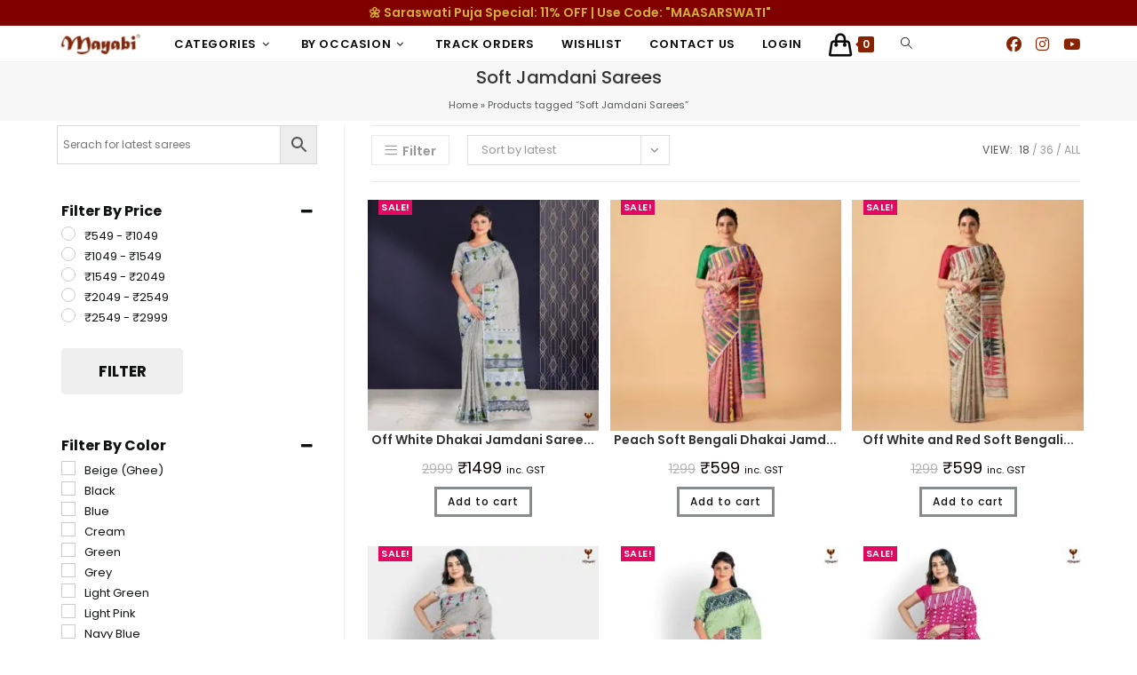

--- FILE ---
content_type: text/html; charset=UTF-8
request_url: https://mayabi.in/product-tag/soft-jamdani/
body_size: 36958
content:
<!DOCTYPE html>
<html class="html" lang="en-US" prefix="og: https://ogp.me/ns#">
<head>
	<!-- Google Tag Manager -->
<script type="fc88e81a88af3a541fe26b2c-text/javascript">(function(w,d,s,l,i){w[l]=w[l]||[];w[l].push({'gtm.start':
new Date().getTime(),event:'gtm.js'});var f=d.getElementsByTagName(s)[0],
j=d.createElement(s),dl=l!='dataLayer'?'&l='+l:'';j.async=true;j.src=
'https://www.googletagmanager.com/gtm.js?id='+i+dl;f.parentNode.insertBefore(j,f);
})(window,document,'script','dataLayer','GTM-KQNLM3F');</script>
<!-- End Google Tag Manager -->
	<meta charset="UTF-8">
	<link rel="profile" href="https://gmpg.org/xfn/11">

	<meta name="viewport" content="width=device-width, initial-scale=1">
<!-- Search Engine Optimization by Rank Math - https://rankmath.com/ -->
<title>Soft Jamdani Sarees Archives - Mayabi</title>
<meta name="description" content="Who doesn&#039;t know about Bengal&#039;s own Authentic Dhakai Dhakai Jamdani Sarees? Jamdanis comprises many traditional designs, from Korat to varieties of floral motifs. But when it comes to sarees&#039; texture, Bengali modern days Tant Dhakai Jamdani is available in 2 different textures one is semi-starched or as Bengali says &quot;Mar&quot; and the other one is Soft which is without any starch applied to it. So in Mayabi, you are going to explore some of the best Soft Jamdani Saree&#039;s Collection Online."/>
<meta name="robots" content="follow, index, max-snippet:-1, max-video-preview:-1, max-image-preview:large"/>
<link rel="canonical" href="https://mayabi.in/product-tag/soft-jamdani/" />
<link rel="next" href="https://mayabi.in/product-tag/soft-jamdani/page/2/" />
<meta property="og:locale" content="en_US" />
<meta property="og:type" content="article" />
<meta property="og:title" content="Soft Jamdani Sarees Archives - Mayabi" />
<meta property="og:description" content="Who doesn&#039;t know about Bengal&#039;s own Authentic Dhakai Dhakai Jamdani Sarees? Jamdanis comprises many traditional designs, from Korat to varieties of floral motifs. But when it comes to sarees&#039; texture, Bengali modern days Tant Dhakai Jamdani is available in 2 different textures one is semi-starched or as Bengali says &quot;Mar&quot; and the other one is Soft which is without any starch applied to it. So in Mayabi, you are going to explore some of the best Soft Jamdani Saree&#039;s Collection Online." />
<meta property="og:url" content="https://mayabi.in/product-tag/soft-jamdani/" />
<meta property="og:site_name" content="Mayabi.in" />
<meta property="article:publisher" content="https://www.facebook.com/GoMayabi" />
<meta name="twitter:card" content="summary_large_image" />
<meta name="twitter:title" content="Soft Jamdani Sarees Archives - Mayabi" />
<meta name="twitter:description" content="Who doesn&#039;t know about Bengal&#039;s own Authentic Dhakai Dhakai Jamdani Sarees? Jamdanis comprises many traditional designs, from Korat to varieties of floral motifs. But when it comes to sarees&#039; texture, Bengali modern days Tant Dhakai Jamdani is available in 2 different textures one is semi-starched or as Bengali says &quot;Mar&quot; and the other one is Soft which is without any starch applied to it. So in Mayabi, you are going to explore some of the best Soft Jamdani Saree&#039;s Collection Online." />
<meta name="twitter:site" content="@GoMayabi" />
<meta name="twitter:label1" content="Products" />
<meta name="twitter:data1" content="106" />
<script type="application/ld+json" class="rank-math-schema">{"@context":"https://schema.org","@graph":[{"@type":"Organization","@id":"https://mayabi.in/#organization","name":"Mayabi","sameAs":["https://www.facebook.com/GoMayabi","https://twitter.com/GoMayabi"]},{"@type":"WebSite","@id":"https://mayabi.in/#website","url":"https://mayabi.in","name":"Mayabi.in","alternateName":"Mayabi","publisher":{"@id":"https://mayabi.in/#organization"},"inLanguage":"en-US"},{"@type":"BreadcrumbList","@id":"https://mayabi.in/product-tag/soft-jamdani/#breadcrumb","itemListElement":[{"@type":"ListItem","position":"1","item":{"@id":"https://mayabi.in","name":"Home"}},{"@type":"ListItem","position":"2","item":{"@id":"https://mayabi.in/product-tag/soft-jamdani/","name":"Products tagged &ldquo;Soft Jamdani Sarees&rdquo;"}}]},{"@type":"CollectionPage","@id":"https://mayabi.in/product-tag/soft-jamdani/#webpage","url":"https://mayabi.in/product-tag/soft-jamdani/","name":"Soft Jamdani Sarees Archives - Mayabi","isPartOf":{"@id":"https://mayabi.in/#website"},"inLanguage":"en-US","breadcrumb":{"@id":"https://mayabi.in/product-tag/soft-jamdani/#breadcrumb"}}]}</script>
<!-- /Rank Math WordPress SEO plugin -->

<link rel='dns-prefetch' href='//fonts.googleapis.com' />
<link rel="alternate" type="application/rss+xml" title="Mayabi &raquo; Feed" href="https://mayabi.in/feed/" />
<link rel="alternate" type="application/rss+xml" title="Mayabi &raquo; Comments Feed" href="https://mayabi.in/comments/feed/" />
<link rel="alternate" type="application/rss+xml" title="Mayabi &raquo; Soft Jamdani Sarees Tag Feed" href="https://mayabi.in/product-tag/soft-jamdani/feed/" />
<style id='wp-img-auto-sizes-contain-inline-css'>
img:is([sizes=auto i],[sizes^="auto," i]){contain-intrinsic-size:3000px 1500px}
/*# sourceURL=wp-img-auto-sizes-contain-inline-css */
</style>
<style id='wp-block-library-theme-inline-css'>
.wp-block-audio :where(figcaption){color:#555;font-size:13px;text-align:center}.is-dark-theme .wp-block-audio :where(figcaption){color:#ffffffa6}.wp-block-audio{margin:0 0 1em}.wp-block-code{border:1px solid #ccc;border-radius:4px;font-family:Menlo,Consolas,monaco,monospace;padding:.8em 1em}.wp-block-embed :where(figcaption){color:#555;font-size:13px;text-align:center}.is-dark-theme .wp-block-embed :where(figcaption){color:#ffffffa6}.wp-block-embed{margin:0 0 1em}.blocks-gallery-caption{color:#555;font-size:13px;text-align:center}.is-dark-theme .blocks-gallery-caption{color:#ffffffa6}:root :where(.wp-block-image figcaption){color:#555;font-size:13px;text-align:center}.is-dark-theme :root :where(.wp-block-image figcaption){color:#ffffffa6}.wp-block-image{margin:0 0 1em}.wp-block-pullquote{border-bottom:4px solid;border-top:4px solid;color:currentColor;margin-bottom:1.75em}.wp-block-pullquote :where(cite),.wp-block-pullquote :where(footer),.wp-block-pullquote__citation{color:currentColor;font-size:.8125em;font-style:normal;text-transform:uppercase}.wp-block-quote{border-left:.25em solid;margin:0 0 1.75em;padding-left:1em}.wp-block-quote cite,.wp-block-quote footer{color:currentColor;font-size:.8125em;font-style:normal;position:relative}.wp-block-quote:where(.has-text-align-right){border-left:none;border-right:.25em solid;padding-left:0;padding-right:1em}.wp-block-quote:where(.has-text-align-center){border:none;padding-left:0}.wp-block-quote.is-large,.wp-block-quote.is-style-large,.wp-block-quote:where(.is-style-plain){border:none}.wp-block-search .wp-block-search__label{font-weight:700}.wp-block-search__button{border:1px solid #ccc;padding:.375em .625em}:where(.wp-block-group.has-background){padding:1.25em 2.375em}.wp-block-separator.has-css-opacity{opacity:.4}.wp-block-separator{border:none;border-bottom:2px solid;margin-left:auto;margin-right:auto}.wp-block-separator.has-alpha-channel-opacity{opacity:1}.wp-block-separator:not(.is-style-wide):not(.is-style-dots){width:100px}.wp-block-separator.has-background:not(.is-style-dots){border-bottom:none;height:1px}.wp-block-separator.has-background:not(.is-style-wide):not(.is-style-dots){height:2px}.wp-block-table{margin:0 0 1em}.wp-block-table td,.wp-block-table th{word-break:normal}.wp-block-table :where(figcaption){color:#555;font-size:13px;text-align:center}.is-dark-theme .wp-block-table :where(figcaption){color:#ffffffa6}.wp-block-video :where(figcaption){color:#555;font-size:13px;text-align:center}.is-dark-theme .wp-block-video :where(figcaption){color:#ffffffa6}.wp-block-video{margin:0 0 1em}:root :where(.wp-block-template-part.has-background){margin-bottom:0;margin-top:0;padding:1.25em 2.375em}
/*# sourceURL=/wp-includes/css/dist/block-library/theme.min.css */
</style>
<style id='classic-theme-styles-inline-css'>
/*! This file is auto-generated */
.wp-block-button__link{color:#fff;background-color:#32373c;border-radius:9999px;box-shadow:none;text-decoration:none;padding:calc(.667em + 2px) calc(1.333em + 2px);font-size:1.125em}.wp-block-file__button{background:#32373c;color:#fff;text-decoration:none}
/*# sourceURL=/wp-includes/css/classic-themes.min.css */
</style>
<style id='global-styles-inline-css'>
:root{--wp--preset--aspect-ratio--square: 1;--wp--preset--aspect-ratio--4-3: 4/3;--wp--preset--aspect-ratio--3-4: 3/4;--wp--preset--aspect-ratio--3-2: 3/2;--wp--preset--aspect-ratio--2-3: 2/3;--wp--preset--aspect-ratio--16-9: 16/9;--wp--preset--aspect-ratio--9-16: 9/16;--wp--preset--color--black: #000000;--wp--preset--color--cyan-bluish-gray: #abb8c3;--wp--preset--color--white: #ffffff;--wp--preset--color--pale-pink: #f78da7;--wp--preset--color--vivid-red: #cf2e2e;--wp--preset--color--luminous-vivid-orange: #ff6900;--wp--preset--color--luminous-vivid-amber: #fcb900;--wp--preset--color--light-green-cyan: #7bdcb5;--wp--preset--color--vivid-green-cyan: #00d084;--wp--preset--color--pale-cyan-blue: #8ed1fc;--wp--preset--color--vivid-cyan-blue: #0693e3;--wp--preset--color--vivid-purple: #9b51e0;--wp--preset--gradient--vivid-cyan-blue-to-vivid-purple: linear-gradient(135deg,rgb(6,147,227) 0%,rgb(155,81,224) 100%);--wp--preset--gradient--light-green-cyan-to-vivid-green-cyan: linear-gradient(135deg,rgb(122,220,180) 0%,rgb(0,208,130) 100%);--wp--preset--gradient--luminous-vivid-amber-to-luminous-vivid-orange: linear-gradient(135deg,rgb(252,185,0) 0%,rgb(255,105,0) 100%);--wp--preset--gradient--luminous-vivid-orange-to-vivid-red: linear-gradient(135deg,rgb(255,105,0) 0%,rgb(207,46,46) 100%);--wp--preset--gradient--very-light-gray-to-cyan-bluish-gray: linear-gradient(135deg,rgb(238,238,238) 0%,rgb(169,184,195) 100%);--wp--preset--gradient--cool-to-warm-spectrum: linear-gradient(135deg,rgb(74,234,220) 0%,rgb(151,120,209) 20%,rgb(207,42,186) 40%,rgb(238,44,130) 60%,rgb(251,105,98) 80%,rgb(254,248,76) 100%);--wp--preset--gradient--blush-light-purple: linear-gradient(135deg,rgb(255,206,236) 0%,rgb(152,150,240) 100%);--wp--preset--gradient--blush-bordeaux: linear-gradient(135deg,rgb(254,205,165) 0%,rgb(254,45,45) 50%,rgb(107,0,62) 100%);--wp--preset--gradient--luminous-dusk: linear-gradient(135deg,rgb(255,203,112) 0%,rgb(199,81,192) 50%,rgb(65,88,208) 100%);--wp--preset--gradient--pale-ocean: linear-gradient(135deg,rgb(255,245,203) 0%,rgb(182,227,212) 50%,rgb(51,167,181) 100%);--wp--preset--gradient--electric-grass: linear-gradient(135deg,rgb(202,248,128) 0%,rgb(113,206,126) 100%);--wp--preset--gradient--midnight: linear-gradient(135deg,rgb(2,3,129) 0%,rgb(40,116,252) 100%);--wp--preset--font-size--small: 13px;--wp--preset--font-size--medium: 20px;--wp--preset--font-size--large: 36px;--wp--preset--font-size--x-large: 42px;--wp--preset--spacing--20: 0.44rem;--wp--preset--spacing--30: 0.67rem;--wp--preset--spacing--40: 1rem;--wp--preset--spacing--50: 1.5rem;--wp--preset--spacing--60: 2.25rem;--wp--preset--spacing--70: 3.38rem;--wp--preset--spacing--80: 5.06rem;--wp--preset--shadow--natural: 6px 6px 9px rgba(0, 0, 0, 0.2);--wp--preset--shadow--deep: 12px 12px 50px rgba(0, 0, 0, 0.4);--wp--preset--shadow--sharp: 6px 6px 0px rgba(0, 0, 0, 0.2);--wp--preset--shadow--outlined: 6px 6px 0px -3px rgb(255, 255, 255), 6px 6px rgb(0, 0, 0);--wp--preset--shadow--crisp: 6px 6px 0px rgb(0, 0, 0);}:where(.is-layout-flex){gap: 0.5em;}:where(.is-layout-grid){gap: 0.5em;}body .is-layout-flex{display: flex;}.is-layout-flex{flex-wrap: wrap;align-items: center;}.is-layout-flex > :is(*, div){margin: 0;}body .is-layout-grid{display: grid;}.is-layout-grid > :is(*, div){margin: 0;}:where(.wp-block-columns.is-layout-flex){gap: 2em;}:where(.wp-block-columns.is-layout-grid){gap: 2em;}:where(.wp-block-post-template.is-layout-flex){gap: 1.25em;}:where(.wp-block-post-template.is-layout-grid){gap: 1.25em;}.has-black-color{color: var(--wp--preset--color--black) !important;}.has-cyan-bluish-gray-color{color: var(--wp--preset--color--cyan-bluish-gray) !important;}.has-white-color{color: var(--wp--preset--color--white) !important;}.has-pale-pink-color{color: var(--wp--preset--color--pale-pink) !important;}.has-vivid-red-color{color: var(--wp--preset--color--vivid-red) !important;}.has-luminous-vivid-orange-color{color: var(--wp--preset--color--luminous-vivid-orange) !important;}.has-luminous-vivid-amber-color{color: var(--wp--preset--color--luminous-vivid-amber) !important;}.has-light-green-cyan-color{color: var(--wp--preset--color--light-green-cyan) !important;}.has-vivid-green-cyan-color{color: var(--wp--preset--color--vivid-green-cyan) !important;}.has-pale-cyan-blue-color{color: var(--wp--preset--color--pale-cyan-blue) !important;}.has-vivid-cyan-blue-color{color: var(--wp--preset--color--vivid-cyan-blue) !important;}.has-vivid-purple-color{color: var(--wp--preset--color--vivid-purple) !important;}.has-black-background-color{background-color: var(--wp--preset--color--black) !important;}.has-cyan-bluish-gray-background-color{background-color: var(--wp--preset--color--cyan-bluish-gray) !important;}.has-white-background-color{background-color: var(--wp--preset--color--white) !important;}.has-pale-pink-background-color{background-color: var(--wp--preset--color--pale-pink) !important;}.has-vivid-red-background-color{background-color: var(--wp--preset--color--vivid-red) !important;}.has-luminous-vivid-orange-background-color{background-color: var(--wp--preset--color--luminous-vivid-orange) !important;}.has-luminous-vivid-amber-background-color{background-color: var(--wp--preset--color--luminous-vivid-amber) !important;}.has-light-green-cyan-background-color{background-color: var(--wp--preset--color--light-green-cyan) !important;}.has-vivid-green-cyan-background-color{background-color: var(--wp--preset--color--vivid-green-cyan) !important;}.has-pale-cyan-blue-background-color{background-color: var(--wp--preset--color--pale-cyan-blue) !important;}.has-vivid-cyan-blue-background-color{background-color: var(--wp--preset--color--vivid-cyan-blue) !important;}.has-vivid-purple-background-color{background-color: var(--wp--preset--color--vivid-purple) !important;}.has-black-border-color{border-color: var(--wp--preset--color--black) !important;}.has-cyan-bluish-gray-border-color{border-color: var(--wp--preset--color--cyan-bluish-gray) !important;}.has-white-border-color{border-color: var(--wp--preset--color--white) !important;}.has-pale-pink-border-color{border-color: var(--wp--preset--color--pale-pink) !important;}.has-vivid-red-border-color{border-color: var(--wp--preset--color--vivid-red) !important;}.has-luminous-vivid-orange-border-color{border-color: var(--wp--preset--color--luminous-vivid-orange) !important;}.has-luminous-vivid-amber-border-color{border-color: var(--wp--preset--color--luminous-vivid-amber) !important;}.has-light-green-cyan-border-color{border-color: var(--wp--preset--color--light-green-cyan) !important;}.has-vivid-green-cyan-border-color{border-color: var(--wp--preset--color--vivid-green-cyan) !important;}.has-pale-cyan-blue-border-color{border-color: var(--wp--preset--color--pale-cyan-blue) !important;}.has-vivid-cyan-blue-border-color{border-color: var(--wp--preset--color--vivid-cyan-blue) !important;}.has-vivid-purple-border-color{border-color: var(--wp--preset--color--vivid-purple) !important;}.has-vivid-cyan-blue-to-vivid-purple-gradient-background{background: var(--wp--preset--gradient--vivid-cyan-blue-to-vivid-purple) !important;}.has-light-green-cyan-to-vivid-green-cyan-gradient-background{background: var(--wp--preset--gradient--light-green-cyan-to-vivid-green-cyan) !important;}.has-luminous-vivid-amber-to-luminous-vivid-orange-gradient-background{background: var(--wp--preset--gradient--luminous-vivid-amber-to-luminous-vivid-orange) !important;}.has-luminous-vivid-orange-to-vivid-red-gradient-background{background: var(--wp--preset--gradient--luminous-vivid-orange-to-vivid-red) !important;}.has-very-light-gray-to-cyan-bluish-gray-gradient-background{background: var(--wp--preset--gradient--very-light-gray-to-cyan-bluish-gray) !important;}.has-cool-to-warm-spectrum-gradient-background{background: var(--wp--preset--gradient--cool-to-warm-spectrum) !important;}.has-blush-light-purple-gradient-background{background: var(--wp--preset--gradient--blush-light-purple) !important;}.has-blush-bordeaux-gradient-background{background: var(--wp--preset--gradient--blush-bordeaux) !important;}.has-luminous-dusk-gradient-background{background: var(--wp--preset--gradient--luminous-dusk) !important;}.has-pale-ocean-gradient-background{background: var(--wp--preset--gradient--pale-ocean) !important;}.has-electric-grass-gradient-background{background: var(--wp--preset--gradient--electric-grass) !important;}.has-midnight-gradient-background{background: var(--wp--preset--gradient--midnight) !important;}.has-small-font-size{font-size: var(--wp--preset--font-size--small) !important;}.has-medium-font-size{font-size: var(--wp--preset--font-size--medium) !important;}.has-large-font-size{font-size: var(--wp--preset--font-size--large) !important;}.has-x-large-font-size{font-size: var(--wp--preset--font-size--x-large) !important;}
:where(.wp-block-post-template.is-layout-flex){gap: 1.25em;}:where(.wp-block-post-template.is-layout-grid){gap: 1.25em;}
:where(.wp-block-term-template.is-layout-flex){gap: 1.25em;}:where(.wp-block-term-template.is-layout-grid){gap: 1.25em;}
:where(.wp-block-columns.is-layout-flex){gap: 2em;}:where(.wp-block-columns.is-layout-grid){gap: 2em;}
:root :where(.wp-block-pullquote){font-size: 1.5em;line-height: 1.6;}
/*# sourceURL=global-styles-inline-css */
</style>
<style id='woocommerce-inline-inline-css'>
.woocommerce form .form-row .required { visibility: visible; }
/*# sourceURL=woocommerce-inline-inline-css */
</style>
<link rel='stylesheet' id='wpo_min-header-0-css' href='https://mayabi.in/wp-content/cache/wpo-minify/1768273773/assets/wpo-minify-header-5a54a1db.min.css' media='all' />
<script type="text/template" id="tmpl-variation-template">
	<div class="woocommerce-variation-description">{{{ data.variation.variation_description }}}</div>
	<div class="woocommerce-variation-price">{{{ data.variation.price_html }}}</div>
	<div class="woocommerce-variation-availability">{{{ data.variation.availability_html }}}</div>
</script>
<script type="text/template" id="tmpl-unavailable-variation-template">
	<p role="alert">Sorry, this product is unavailable. Please choose a different combination.</p>
</script>
<script src="https://mayabi.in/wp-includes/js/jquery/jquery.min.js" id="jquery-core-js" type="fc88e81a88af3a541fe26b2c-text/javascript"></script>
<script src="https://mayabi.in/wp-includes/js/jquery/jquery-migrate.min.js" id="jquery-migrate-js" type="fc88e81a88af3a541fe26b2c-text/javascript"></script>
<script id="jquery-js-after" type="fc88e81a88af3a541fe26b2c-text/javascript">
if (typeof (window.wpfReadyList) == "undefined") {
			var v = jQuery.fn.jquery;
			if (v && parseInt(v) >= 3 && window.self === window.top) {
				var readyList=[];
				window.originalReadyMethod = jQuery.fn.ready;
				jQuery.fn.ready = function(){
					if(arguments.length && arguments.length > 0 && typeof arguments[0] === "function") {
						readyList.push({"c": this, "a": arguments});
					}
					return window.originalReadyMethod.apply( this, arguments );
				};
				window.wpfReadyList = readyList;
			}}
//# sourceURL=jquery-js-after
</script>
<script src="https://mayabi.in/wp-content/plugins/woocommerce/assets/js/js-cookie/js.cookie.min.js" id="wc-js-cookie-js" data-wp-strategy="defer" type="fc88e81a88af3a541fe26b2c-text/javascript"></script>
<script src="https://mayabi.in/wp-content/plugins/woocommerce/assets/js/jquery-blockui/jquery.blockUI.min.js" id="wc-jquery-blockui-js" defer data-wp-strategy="defer" type="fc88e81a88af3a541fe26b2c-text/javascript"></script>
<script id="wc-add-to-cart-js-extra" type="fc88e81a88af3a541fe26b2c-text/javascript">
var wc_add_to_cart_params = {"ajax_url":"/wp-admin/admin-ajax.php","wc_ajax_url":"/?wc-ajax=%%endpoint%%","i18n_view_cart":"View cart","cart_url":"https://mayabi.in/cart/","is_cart":"","cart_redirect_after_add":"no"};
//# sourceURL=wc-add-to-cart-js-extra
</script>
<script src="https://mayabi.in/wp-content/plugins/woocommerce/assets/js/frontend/add-to-cart.min.js" id="wc-add-to-cart-js" defer data-wp-strategy="defer" type="fc88e81a88af3a541fe26b2c-text/javascript"></script>
<script id="woocommerce-js-extra" type="fc88e81a88af3a541fe26b2c-text/javascript">
var woocommerce_params = {"ajax_url":"/wp-admin/admin-ajax.php","wc_ajax_url":"/?wc-ajax=%%endpoint%%","i18n_password_show":"Show password","i18n_password_hide":"Hide password"};
//# sourceURL=woocommerce-js-extra
</script>
<script src="https://mayabi.in/wp-content/plugins/woocommerce/assets/js/frontend/woocommerce.min.js" id="woocommerce-js" defer data-wp-strategy="defer" type="fc88e81a88af3a541fe26b2c-text/javascript"></script>
<script id="wpo_min-header-6-js-extra" type="fc88e81a88af3a541fe26b2c-text/javascript">
var rest_config = {"rest_url":"https://mayabi.in/wp-json/","nonce":"a1971155bf","insta_enabled":"1"};
//# sourceURL=wpo_min-header-6-js-extra
</script>
<script src="https://mayabi.in/wp-content/cache/wpo-minify/1768273773/assets/wpo-minify-header-jqueryxs_front_main_js1767799386.min.js" id="wpo_min-header-6-js" type="fc88e81a88af3a541fe26b2c-text/javascript"></script>
<script id="wpo_min-header-7-js-extra" type="fc88e81a88af3a541fe26b2c-text/javascript">
var rest_api_conf = {"siteurl":"https://mayabi.in","nonce":"a1971155bf","root":"https://mayabi.in/wp-json/"};
var wsluFrontObj = {"resturl":"https://mayabi.in/wp-json/","rest_nonce":"a1971155bf"};
//# sourceURL=wpo_min-header-7-js-extra
</script>
<script src="https://mayabi.in/wp-content/cache/wpo-minify/1768273773/assets/wpo-minify-header-jqueryxs_social_custom1767799386.min.js" id="wpo_min-header-7-js" type="fc88e81a88af3a541fe26b2c-text/javascript"></script>
<script id="wc-single-product-js-extra" type="fc88e81a88af3a541fe26b2c-text/javascript">
var wc_single_product_params = {"i18n_required_rating_text":"Please select a rating","i18n_rating_options":["1 of 5 stars","2 of 5 stars","3 of 5 stars","4 of 5 stars","5 of 5 stars"],"i18n_product_gallery_trigger_text":"View full-screen image gallery","review_rating_required":"yes","flexslider":{"rtl":false,"animation":"slide","smoothHeight":true,"directionNav":false,"controlNav":"thumbnails","slideshow":false,"animationSpeed":500,"animationLoop":false,"allowOneSlide":false},"zoom_enabled":"","zoom_options":[],"photoswipe_enabled":"1","photoswipe_options":{"shareEl":false,"closeOnScroll":false,"history":false,"hideAnimationDuration":0,"showAnimationDuration":0},"flexslider_enabled":"1"};
//# sourceURL=wc-single-product-js-extra
</script>
<script src="https://mayabi.in/wp-content/plugins/woocommerce/assets/js/frontend/single-product.min.js" id="wc-single-product-js" defer data-wp-strategy="defer" type="fc88e81a88af3a541fe26b2c-text/javascript"></script>
<script src="https://mayabi.in/wp-includes/js/underscore.min.js" id="underscore-js" type="fc88e81a88af3a541fe26b2c-text/javascript"></script>
<script id="wp-util-js-extra" type="fc88e81a88af3a541fe26b2c-text/javascript">
var _wpUtilSettings = {"ajax":{"url":"/wp-admin/admin-ajax.php"}};
//# sourceURL=wp-util-js-extra
</script>
<script src="https://mayabi.in/wp-includes/js/wp-util.min.js" id="wp-util-js" type="fc88e81a88af3a541fe26b2c-text/javascript"></script>
<script id="wc-add-to-cart-variation-js-extra" type="fc88e81a88af3a541fe26b2c-text/javascript">
var wc_add_to_cart_variation_params = {"wc_ajax_url":"/?wc-ajax=%%endpoint%%","i18n_no_matching_variations_text":"Sorry, no products matched your selection. Please choose a different combination.","i18n_make_a_selection_text":"Please select some product options before adding this product to your cart.","i18n_unavailable_text":"Sorry, this product is unavailable. Please choose a different combination.","i18n_reset_alert_text":"Your selection has been reset. Please select some product options before adding this product to your cart."};
//# sourceURL=wc-add-to-cart-variation-js-extra
</script>
<script src="https://mayabi.in/wp-content/plugins/woocommerce/assets/js/frontend/add-to-cart-variation.min.js" id="wc-add-to-cart-variation-js" defer data-wp-strategy="defer" type="fc88e81a88af3a541fe26b2c-text/javascript"></script>
<script id="wc-cart-fragments-js-extra" type="fc88e81a88af3a541fe26b2c-text/javascript">
var wc_cart_fragments_params = {"ajax_url":"/wp-admin/admin-ajax.php","wc_ajax_url":"/?wc-ajax=%%endpoint%%","cart_hash_key":"wc_cart_hash_54ccdec13c644195298310acd94befcb","fragment_name":"wc_fragments_54ccdec13c644195298310acd94befcb","request_timeout":"5000"};
//# sourceURL=wc-cart-fragments-js-extra
</script>
<script src="https://mayabi.in/wp-content/plugins/woocommerce/assets/js/frontend/cart-fragments.min.js" id="wc-cart-fragments-js" defer data-wp-strategy="defer" type="fc88e81a88af3a541fe26b2c-text/javascript"></script>
<link rel="https://api.w.org/" href="https://mayabi.in/wp-json/" /><link rel="alternate" title="JSON" type="application/json" href="https://mayabi.in/wp-json/wp/v2/product_tag/90" /><link rel="EditURI" type="application/rsd+xml" title="RSD" href="https://mayabi.in/xmlrpc.php?rsd" />
<meta name="generator" content="WordPress 6.9" />
	<noscript><style>.woocommerce-product-gallery{ opacity: 1 !important; }</style></noscript>
	<meta name="generator" content="Elementor 3.34.1; settings: css_print_method-external, google_font-enabled, font_display-auto">

            <style>
                .oceanwp-theme #searchform-header-replace .aws-container {
                    padding-right: 45px;
                    padding-top: 0;
                }
                .oceanwp-theme #searchform-header-replace .aws-container .aws-search-form .aws-form-btn {
                    background: transparent;
                    border: none;
                }
                .oceanwp-theme #searchform-overlay .aws-container,
                .oceanwp-theme #icon-searchform-overlay .aws-container {
                    position: absolute;
                    top: 50%;
                    left: 0;
                    margin-top: -33px;
                    width: 100%;
                    text-align: center;
                }
                .oceanwp-theme #searchform-overlay .aws-container form,
                .oceanwp-theme #icon-searchform-overlay .aws-container form {
                    position: static;
                }
                .oceanwp-theme #searchform-overlay a.search-overlay-close,
                .oceanwp-theme #icon-searchform-overlay a.search-overlay-close {
                    top: -100px;
                }
                .oceanwp-theme #searchform-overlay .aws-container .aws-search-form,
                .oceanwp-theme #icon-searchform-overlay .aws-container .aws-search-form,
                .oceanwp-theme #searchform-overlay .aws-container .aws-search-form .aws-form-btn,
                .oceanwp-theme #icon-searchform-overlay .aws-container .aws-search-form .aws-form-btn {
                    background: transparent;
                }
                .oceanwp-theme #searchform-overlay .aws-container .aws-search-form .aws-form-btn,
                .oceanwp-theme #icon-searchform-overlay .aws-container .aws-search-form .aws-form-btn {
                    border: none;
                }
                #sidr .aws-container {
                    margin: 30px 20px 0;
                }
                #medium-searchform .aws-container .aws-search-form,
                #vertical-searchform .aws-container .aws-search-form {
                    background: #f5f5f5;
                }
                #medium-searchform .aws-container .aws-search-form .aws-search-field {
                    max-width: 100%;
                }
                #medium-searchform .aws-container .aws-search-form .aws-form-btn,
                #vertical-searchform .aws-container .aws-search-form .aws-form-btn{
                    background: #f5f5f5;
                    border: none;
                }
            </style>

            <script type="fc88e81a88af3a541fe26b2c-text/javascript">

                window.addEventListener('load', function() {

                    window.setTimeout(function(){
                        var formOverlay = document.querySelectorAll("#searchform-overlay form, #icon-searchform-overlay form");
                        if ( formOverlay ) {
                            for (var i = 0; i < formOverlay.length; i++) {
                                formOverlay[i].innerHTML += '<a href="#" class="search-overlay-close"><span></span></a>';
                            }
                        }
                    }, 300);

                    jQuery(document).on( 'click', 'a.search-overlay-close', function (e) {

                        jQuery( '#searchform-overlay, #icon-searchform-overlay' ).removeClass( 'active' );
                        jQuery( '#searchform-overlay, #icon-searchform-overlay' ).fadeOut( 200 );

                        setTimeout( function() {
                            jQuery( 'html' ).css( 'overflow', 'visible' );
                        }, 400);

                        jQuery( '.aws-search-result' ).hide();

                    } );

                }, false);

            </script>

        
            <script type="fc88e81a88af3a541fe26b2c-text/javascript">

                window.addEventListener('load', function() {
                    var forms = document.querySelectorAll("#searchform-header-replace form,#searchform-overlay form,#sidr .sidr-class-mobile-searchform,#mobile-menu-search form,#site-header form");

                    var awsFormHtml = "<div class=\"aws-container aws-js-seamless\" data-url=\"\/?wc-ajax=aws_action\" data-siteurl=\"https:\/\/mayabi.in\" data-lang=\"\" data-show-loader=\"true\" data-show-more=\"true\" data-show-page=\"true\" data-ajax-search=\"true\" data-show-clear=\"true\" data-mobile-screen=\"false\" data-use-analytics=\"true\" data-min-chars=\"1\" data-buttons-order=\"2\" data-timeout=\"300\" data-is-mobile=\"false\" data-page-id=\"90\" data-tax=\"product_tag\" ><form class=\"aws-search-form\" action=\"https:\/\/mayabi.in\/\" method=\"get\" role=\"search\" ><div class=\"aws-wrapper\"><label class=\"aws-search-label\" for=\"6966351d19591\">Serach for latest sarees<\/label><input type=\"search\" name=\"s\" id=\"6966351d19591\" value=\"\" class=\"aws-search-field\" placeholder=\"Serach for latest sarees\" autocomplete=\"off\" \/><input type=\"hidden\" name=\"post_type\" value=\"product\"><input type=\"hidden\" name=\"type_aws\" value=\"true\"><div class=\"aws-search-clear\"><span>\u00d7<\/span><\/div><div class=\"aws-loader\"><\/div><\/div><div class=\"aws-search-btn aws-form-btn\"><span class=\"aws-search-btn_icon\"><svg focusable=\"false\" xmlns=\"http:\/\/www.w3.org\/2000\/svg\" viewBox=\"0 0 24 24\" width=\"24px\"><path d=\"M15.5 14h-.79l-.28-.27C15.41 12.59 16 11.11 16 9.5 16 5.91 13.09 3 9.5 3S3 5.91 3 9.5 5.91 16 9.5 16c1.61 0 3.09-.59 4.23-1.57l.27.28v.79l5 4.99L20.49 19l-4.99-5zm-6 0C7.01 14 5 11.99 5 9.5S7.01 5 9.5 5 14 7.01 14 9.5 11.99 14 9.5 14z\"><\/path><\/svg><\/span><\/div><\/form><\/div>";

                    if ( forms ) {

                        for ( var i = 0; i < forms.length; i++ ) {
                            if ( forms[i].parentNode.outerHTML.indexOf('aws-container') === -1 ) {
                                forms[i].outerHTML = awsFormHtml;
                            }
                        }

                        window.setTimeout(function(){
                            jQuery('.aws-js-seamless').each( function() {
                                try {
                                    jQuery(this).aws_search();
                                } catch (error) {
                                    window.setTimeout(function(){
                                        try {
                                            jQuery(this).aws_search();
                                        } catch (error) {}
                                    }, 2000);
                                }
                            });
                        }, 1000);

                    }
                }, false);
            </script>

        			<style>
				.e-con.e-parent:nth-of-type(n+4):not(.e-lazyloaded):not(.e-no-lazyload),
				.e-con.e-parent:nth-of-type(n+4):not(.e-lazyloaded):not(.e-no-lazyload) * {
					background-image: none !important;
				}
				@media screen and (max-height: 1024px) {
					.e-con.e-parent:nth-of-type(n+3):not(.e-lazyloaded):not(.e-no-lazyload),
					.e-con.e-parent:nth-of-type(n+3):not(.e-lazyloaded):not(.e-no-lazyload) * {
						background-image: none !important;
					}
				}
				@media screen and (max-height: 640px) {
					.e-con.e-parent:nth-of-type(n+2):not(.e-lazyloaded):not(.e-no-lazyload),
					.e-con.e-parent:nth-of-type(n+2):not(.e-lazyloaded):not(.e-no-lazyload) * {
						background-image: none !important;
					}
				}
			</style>
			<link rel="icon" href="https://mayabi.in/wp-content/uploads/2023/12/cropped-Untitled-design-1-32x32.png" sizes="32x32" />
<link rel="icon" href="https://mayabi.in/wp-content/uploads/2023/12/cropped-Untitled-design-1-192x192.png" sizes="192x192" />
<link rel="apple-touch-icon" href="https://mayabi.in/wp-content/uploads/2023/12/cropped-Untitled-design-1-180x180.png" />
<meta name="msapplication-TileImage" content="https://mayabi.in/wp-content/uploads/2023/12/cropped-Untitled-design-1-270x270.png" />
		<style id="wp-custom-css">
			/* Code for Category Page Sub Heading */.clr .page-subheading{display:none}/* Code for Category Page Name Alignment */.page-header-title{display:block;font-size:24px;line-height:1.4em;font-weight:400;margin:0;color:#333;text-align:center}/* Code for Category Page description Hiding in Homepage */.nav-content{display:none}/* Code for Category Page Title Margin */.page-header{position:relative;padding:1px 0}/* Code for Product Page Add to Cart Button */.woocommerce button.button{width:100%;margin-top:14px}/* The Modal (background) */.modal{display:none;/* Hidden by default */position:fixed;/* Stay in place */z-index:1;/* Sit on top */left:0;top:0;width:100%;/* Full width */height:100%;/* Full height */overflow:auto;/* Enable scroll if needed */background-color:rgb(0,0,0);/* Fallback color */background-color:rgba(0,0,0,0.4);/* Black w/ opacity */}/* Modal Content/Box */.modal-content{background-color:#fefefe;margin:15% auto;/* 15% from the top and centered */padding:40px;border:1px solid #888;width:80%;/* Could be more or less,depending on screen size */}/* The Close Button */.close{color:#aaa;float:right;font-size:35px;font-weight:bold}.close:hover,.close:focus{color:black;text-decoration:none;cursor:pointer}/* Code for Product Page Title Width */#main #content-wrap{padding-top:5px}/* Code for Sale Button */.woocommerce span.onsale{top:0rem;background-color:#E30762;padding:3px 3px;font-size:11px}.wc-block-components-product-metadata .wc-block-components-product-metadata__description>p,.wc-block-components-product-metadata .wc-block-components-product-metadata__variation-data{margin:.25em 0;font-size:large}body:not(.woocommerce-block-theme-has-button-styles) .wc-block-components-button:not(.is-link){min-height:3em;background-color:#812507;border-radius:6px;color:white}.wc-block-components-totals-shipping fieldset.wc-block-components-totals-shipping__fieldset{visibility:collapse}.oceanwp-mobile-menu-icon a.mobile-menu .oceanwp-text,.oceanwp-mobile-menu-icon a.mobile-menu .oceanwp-close-text{padding-left:6px;font-size:14px}.woocommerce-checkout #payment ul.payment_methods .wc_payment_method>label{display:block;font-size:16px;color:#53555F;font-weight:600;padding:20px;cursor:pointer;margin:0;letter-spacing:.4px;background-color:#EBEBEB;border-radius:8px}/* Code for Breadcrumb Postion*/.site-breadcrumbs.position-under-title,.centered-page-header .site-breadcrumbs,.centered-minimal-page-header .site-breadcrumbs{position:inherit;top:7.5px;right:auto;max-width:100%;text-align-last:center}.woocommerce-checkout{font-family:Poppins}.woocommerce .woocommerce-checkout #customer_details p.form-row label{margin:0 0 5px;display:block;color:#535156;background-color:#EBEBEB;padding-left:7px;padding-right:7px;border-radius:5px}.woocommerce #order_review table.shop_table ul#shipping_method.woocommerce-shipping-methods li label{display:inline;padding:10px;background-color:#F3F3F3;font-weight:normal;vertical-align:sub;color:#1E212B;cursor:pointer;font-size:12px;letter-spacing:.5px;border-radius:10px}.woocommerce #order_review table.shop_table tfoot td{color:#444;font-weight:normal;margin-top:85px;text-align:center;padding:5px}small{font-size:60%}.woocommerce #order_review table.shop_table tbody td.product-name{max-width:376px;text-align:left;font-size:13px}.woocommerce #order_review table.shop_table tbody td{background-color:#fdfdfd;text-align-last:center}.woocommerce #order_review table.shop_table thead th.product-total{text-align-last:center}.wc-block-components-notice-banner>.wc-block-components-notice-banner__content:last-child{padding-right:0;font-size:11.5px}.wc-block-components-product-metadata .wc-block-components-product-metadata__description>p,.wc-block-components-product-metadata .wc-block-components-product-metadata__variation-data{margin:.25em 0;font-size:large;margin-bottom:-5px}.woocommerce #order_review table.shop_table ul#shipping_method.woocommerce-shipping-methods li{padding-bottom:0;text-align:center}/* Code for Hiding Prefilled address in Cart Page */.woocommerce .cart-collaterals p{margin:0 0 5px;content-visibility:hidden}ul#shipping_method li{padding-bottom:0}ul#shipping_method{display:inline;text-align:-webkit-match-parent}/* Margin Remover below product title for Shop Archive Page */.woocommerce ul.products li.product li.title h2,.woocommerce ul.products li.product li.title a{font-family:Poppins;font-style:normal;margin-bottom:0}/* Hiding "i" button in My Orders Page */.woocommerce-info:before{display:none}/* Middle allign content My orders page */.woocommerce-info{display:inline-grid;width:100%;font-size:12px;font-weight:400;color:#777;border:1px solid #ddd;margin:0 0 30px;padding:10px 15px;text-align:center;text-transform:uppercase;border-color:#b1befd}/*To hide Continue Shopping Button */.woocommerce-cart .woocommerce-message .button.wc-forward{display:none}/*Position In Stock Button in Product Page */.woocommerce div.product div.summary p.in-stock{margin-top:8px;margin-bottom:-8px}/*To Put Margin Above Product Title in Product Page */.woocommerce div.product .product_title{margin-top:revert}/* Modern Add to Cart Button */.single_add_to_cart_button.button.alt[name="add-to-cart"]{background:linear-gradient(135deg,#ff9800,#e68900);color:white;font-size:16px;font-weight:bold;padding:12px 20px;border-radius:6px;border:none;cursor:pointer;transition:all 0.3s ease-in-out;box-shadow:2px 2px 8px rgba(0,0,0,0.1);text-transform:uppercase;letter-spacing:1px}/* Hover effect for Add to Cart */.single_add_to_cart_button.button.alt[name="add-to-cart"]:hover{background:linear-gradient(135deg,#e68900,#cc7700)}/* Modern Buy Now Button */.wc-buy-now-btn{background:linear-gradient(135deg,#ff4c4c,#d43f3f);color:white;font-size:16px;font-weight:bold;padding:12px 20px;border-radius:6px;border:none;cursor:pointer;transition:all 0.3s ease-in-out;box-shadow:2px 2px 8px rgba(0,0,0,0.1);text-transform:uppercase;letter-spacing:1px}/* Hover effect for Buy Now */.wc-buy-now-btn:hover{background:linear-gradient(135deg,#d43f3f,#b03030)}/* Social Log In Plugin Code */#xs-social-login-container{max-width:300px;margin:auto;padding-bottom:0;margin-bottom:12px}		</style>
		<!-- OceanWP CSS -->
<style type="text/css">
/* Colors */.woocommerce-MyAccount-navigation ul li a:before,.woocommerce-checkout .woocommerce-info a,.woocommerce-checkout #payment ul.payment_methods .wc_payment_method>input[type=radio]:first-child:checked+label:before,.woocommerce-checkout #payment .payment_method_paypal .about_paypal,.woocommerce ul.products li.product li.category a:hover,.woocommerce ul.products li.product .button:hover,.woocommerce ul.products li.product .product-inner .added_to_cart:hover,.product_meta .posted_in a:hover,.product_meta .tagged_as a:hover,.woocommerce div.product .woocommerce-tabs ul.tabs li a:hover,.woocommerce div.product .woocommerce-tabs ul.tabs li.active a,.woocommerce .oceanwp-grid-list a.active,.woocommerce .oceanwp-grid-list a:hover,.woocommerce .oceanwp-off-canvas-filter:hover,.widget_shopping_cart ul.cart_list li .owp-grid-wrap .owp-grid a.remove:hover,.widget_product_categories li a:hover ~ .count,.widget_layered_nav li a:hover ~ .count,.woocommerce ul.products li.product:not(.product-category) .woo-entry-buttons li a:hover,a:hover,a.light:hover,.theme-heading .text::before,.theme-heading .text::after,#top-bar-content >a:hover,#top-bar-social li.oceanwp-email a:hover,#site-navigation-wrap .dropdown-menu >li >a:hover,#site-header.medium-header #medium-searchform button:hover,.oceanwp-mobile-menu-icon a:hover,.blog-entry.post .blog-entry-header .entry-title a:hover,.blog-entry.post .blog-entry-readmore a:hover,.blog-entry.thumbnail-entry .blog-entry-category a,ul.meta li a:hover,.dropcap,.single nav.post-navigation .nav-links .title,body .related-post-title a:hover,body #wp-calendar caption,body .contact-info-widget.default i,body .contact-info-widget.big-icons i,body .custom-links-widget .oceanwp-custom-links li a:hover,body .custom-links-widget .oceanwp-custom-links li a:hover:before,body .posts-thumbnails-widget li a:hover,body .social-widget li.oceanwp-email a:hover,.comment-author .comment-meta .comment-reply-link,#respond #cancel-comment-reply-link:hover,#footer-widgets .footer-box a:hover,#footer-bottom a:hover,#footer-bottom #footer-bottom-menu a:hover,.sidr a:hover,.sidr-class-dropdown-toggle:hover,.sidr-class-menu-item-has-children.active >a,.sidr-class-menu-item-has-children.active >a >.sidr-class-dropdown-toggle,input[type=checkbox]:checked:before{color:#892201}.woocommerce .oceanwp-grid-list a.active .owp-icon use,.woocommerce .oceanwp-grid-list a:hover .owp-icon use,.single nav.post-navigation .nav-links .title .owp-icon use,.blog-entry.post .blog-entry-readmore a:hover .owp-icon use,body .contact-info-widget.default .owp-icon use,body .contact-info-widget.big-icons .owp-icon use{stroke:#892201}.woocommerce div.product div.images .open-image,.wcmenucart-details.count,.woocommerce-message a,.woocommerce-error a,.woocommerce-info a,.woocommerce .widget_price_filter .ui-slider .ui-slider-handle,.woocommerce .widget_price_filter .ui-slider .ui-slider-range,.owp-product-nav li a.owp-nav-link:hover,.woocommerce div.product.owp-tabs-layout-vertical .woocommerce-tabs ul.tabs li a:after,.woocommerce .widget_product_categories li.current-cat >a ~ .count,.woocommerce .widget_product_categories li.current-cat >a:before,.woocommerce .widget_layered_nav li.chosen a ~ .count,.woocommerce .widget_layered_nav li.chosen a:before,#owp-checkout-timeline .active .timeline-wrapper,.bag-style:hover .wcmenucart-cart-icon .wcmenucart-count,.show-cart .wcmenucart-cart-icon .wcmenucart-count,.woocommerce ul.products li.product:not(.product-category) .image-wrap .button,input[type="button"],input[type="reset"],input[type="submit"],button[type="submit"],.button,#site-navigation-wrap .dropdown-menu >li.btn >a >span,.thumbnail:hover i,.thumbnail:hover .link-post-svg-icon,.post-quote-content,.omw-modal .omw-close-modal,body .contact-info-widget.big-icons li:hover i,body .contact-info-widget.big-icons li:hover .owp-icon,body div.wpforms-container-full .wpforms-form input[type=submit],body div.wpforms-container-full .wpforms-form button[type=submit],body div.wpforms-container-full .wpforms-form .wpforms-page-button,.woocommerce-cart .wp-element-button,.woocommerce-checkout .wp-element-button,.wp-block-button__link{background-color:#892201}.current-shop-items-dropdown{border-top-color:#892201}.woocommerce div.product .woocommerce-tabs ul.tabs li.active a{border-bottom-color:#892201}.wcmenucart-details.count:before{border-color:#892201}.woocommerce ul.products li.product .button:hover{border-color:#892201}.woocommerce ul.products li.product .product-inner .added_to_cart:hover{border-color:#892201}.woocommerce div.product .woocommerce-tabs ul.tabs li.active a{border-color:#892201}.woocommerce .oceanwp-grid-list a.active{border-color:#892201}.woocommerce .oceanwp-grid-list a:hover{border-color:#892201}.woocommerce .oceanwp-off-canvas-filter:hover{border-color:#892201}.owp-product-nav li a.owp-nav-link:hover{border-color:#892201}.widget_shopping_cart_content .buttons .button:first-child:hover{border-color:#892201}.widget_shopping_cart ul.cart_list li .owp-grid-wrap .owp-grid a.remove:hover{border-color:#892201}.widget_product_categories li a:hover ~ .count{border-color:#892201}.woocommerce .widget_product_categories li.current-cat >a ~ .count{border-color:#892201}.woocommerce .widget_product_categories li.current-cat >a:before{border-color:#892201}.widget_layered_nav li a:hover ~ .count{border-color:#892201}.woocommerce .widget_layered_nav li.chosen a ~ .count{border-color:#892201}.woocommerce .widget_layered_nav li.chosen a:before{border-color:#892201}#owp-checkout-timeline.arrow .active .timeline-wrapper:before{border-top-color:#892201;border-bottom-color:#892201}#owp-checkout-timeline.arrow .active .timeline-wrapper:after{border-left-color:#892201;border-right-color:#892201}.bag-style:hover .wcmenucart-cart-icon .wcmenucart-count{border-color:#892201}.bag-style:hover .wcmenucart-cart-icon .wcmenucart-count:after{border-color:#892201}.show-cart .wcmenucart-cart-icon .wcmenucart-count{border-color:#892201}.show-cart .wcmenucart-cart-icon .wcmenucart-count:after{border-color:#892201}.woocommerce ul.products li.product:not(.product-category) .woo-product-gallery .active a{border-color:#892201}.woocommerce ul.products li.product:not(.product-category) .woo-product-gallery a:hover{border-color:#892201}.widget-title{border-color:#892201}blockquote{border-color:#892201}.wp-block-quote{border-color:#892201}#searchform-dropdown{border-color:#892201}.dropdown-menu .sub-menu{border-color:#892201}.blog-entry.large-entry .blog-entry-readmore a:hover{border-color:#892201}.oceanwp-newsletter-form-wrap input[type="email"]:focus{border-color:#892201}.social-widget li.oceanwp-email a:hover{border-color:#892201}#respond #cancel-comment-reply-link:hover{border-color:#892201}body .contact-info-widget.big-icons li:hover i{border-color:#892201}body .contact-info-widget.big-icons li:hover .owp-icon{border-color:#892201}#footer-widgets .oceanwp-newsletter-form-wrap input[type="email"]:focus{border-color:#892201}.woocommerce div.product div.images .open-image:hover,.woocommerce-error a:hover,.woocommerce-info a:hover,.woocommerce-message a:hover,.woocommerce-message a:focus,.woocommerce .button:focus,.woocommerce ul.products li.product:not(.product-category) .image-wrap .button:hover,input[type="button"]:hover,input[type="reset"]:hover,input[type="submit"]:hover,button[type="submit"]:hover,input[type="button"]:focus,input[type="reset"]:focus,input[type="submit"]:focus,button[type="submit"]:focus,.button:hover,.button:focus,#site-navigation-wrap .dropdown-menu >li.btn >a:hover >span,.post-quote-author,.omw-modal .omw-close-modal:hover,body div.wpforms-container-full .wpforms-form input[type=submit]:hover,body div.wpforms-container-full .wpforms-form button[type=submit]:hover,body div.wpforms-container-full .wpforms-form .wpforms-page-button:hover,.woocommerce-cart .wp-element-button:hover,.woocommerce-checkout .wp-element-button:hover,.wp-block-button__link:hover{background-color:#ef3f49}.woocommerce table.shop_table,.woocommerce table.shop_table td,.woocommerce-cart .cart-collaterals .cart_totals tr td,.woocommerce-cart .cart-collaterals .cart_totals tr th,.woocommerce table.shop_table tth,.woocommerce table.shop_table tfoot td,.woocommerce table.shop_table tfoot th,.woocommerce .order_details,.woocommerce .shop_table.order_details tfoot th,.woocommerce .shop_table.customer_details th,.woocommerce .cart-collaterals .cross-sells,.woocommerce-page .cart-collaterals .cross-sells,.woocommerce .cart-collaterals .cart_totals,.woocommerce-page .cart-collaterals .cart_totals,.woocommerce .cart-collaterals h2,.woocommerce .cart-collaterals h2,.woocommerce .cart-collaterals h2,.woocommerce-cart .cart-collaterals .cart_totals .order-total th,.woocommerce-cart .cart-collaterals .cart_totals .order-total td,.woocommerce ul.order_details,.woocommerce .shop_table.order_details tfoot th,.woocommerce .shop_table.customer_details th,.woocommerce .woocommerce-checkout #customer_details h3,.woocommerce .woocommerce-checkout h3#order_review_heading,.woocommerce-checkout #payment ul.payment_methods,.woocommerce-checkout form.login,.woocommerce-checkout form.checkout_coupon,.woocommerce-checkout-review-order-table tfoot th,.woocommerce-checkout #payment,.woocommerce ul.order_details,.woocommerce #customer_login >div,.woocommerce .col-1.address,.woocommerce .col-2.address,.woocommerce-checkout .woocommerce-info,.woocommerce div.product form.cart,.product_meta,.woocommerce div.product .woocommerce-tabs ul.tabs,.woocommerce #reviews #comments ol.commentlist li .comment_container,p.stars span a,.woocommerce ul.product_list_widget li,.woocommerce .widget_shopping_cart .cart_list li,.woocommerce.widget_shopping_cart .cart_list li,.woocommerce ul.product_list_widget li:first-child,.woocommerce .widget_shopping_cart .cart_list li:first-child,.woocommerce.widget_shopping_cart .cart_list li:first-child,.widget_product_categories li a,.woocommerce .oceanwp-toolbar,.woocommerce .products.list .product,table th,table td,hr,.content-area,body.content-left-sidebar #content-wrap .content-area,.content-left-sidebar .content-area,#top-bar-wrap,#site-header,#site-header.top-header #search-toggle,.dropdown-menu ul li,.centered-minimal-page-header,.blog-entry.post,.blog-entry.grid-entry .blog-entry-inner,.blog-entry.thumbnail-entry .blog-entry-bottom,.single-post .entry-title,.single .entry-share-wrap .entry-share,.single .entry-share,.single .entry-share ul li a,.single nav.post-navigation,.single nav.post-navigation .nav-links .nav-previous,#author-bio,#author-bio .author-bio-avatar,#author-bio .author-bio-social li a,#related-posts,#comments,.comment-body,#respond #cancel-comment-reply-link,#blog-entries .type-page,.page-numbers a,.page-numbers span:not(.elementor-screen-only),.page-links span,body #wp-calendar caption,body #wp-calendar th,body #wp-calendar tbody,body .contact-info-widget.default i,body .contact-info-widget.big-icons i,body .contact-info-widget.big-icons .owp-icon,body .contact-info-widget.default .owp-icon,body .posts-thumbnails-widget li,body .tagcloud a{border-color:}a{color:#0031af}a .owp-icon use{stroke:#0031af}body .theme-button,body input[type="submit"],body button[type="submit"],body button,body .button,body div.wpforms-container-full .wpforms-form input[type=submit],body div.wpforms-container-full .wpforms-form button[type=submit],body div.wpforms-container-full .wpforms-form .wpforms-page-button,.woocommerce-cart .wp-element-button,.woocommerce-checkout .wp-element-button,.wp-block-button__link{border-color:#ffffff}body .theme-button:hover,body input[type="submit"]:hover,body button[type="submit"]:hover,body button:hover,body .button:hover,body div.wpforms-container-full .wpforms-form input[type=submit]:hover,body div.wpforms-container-full .wpforms-form input[type=submit]:active,body div.wpforms-container-full .wpforms-form button[type=submit]:hover,body div.wpforms-container-full .wpforms-form button[type=submit]:active,body div.wpforms-container-full .wpforms-form .wpforms-page-button:hover,body div.wpforms-container-full .wpforms-form .wpforms-page-button:active,.woocommerce-cart .wp-element-button:hover,.woocommerce-checkout .wp-element-button:hover,.wp-block-button__link:hover{border-color:#ffffff}.page-header .page-header-title,.page-header.background-image-page-header .page-header-title{color:#333333}.page-header .page-subheading{color:#929292}.site-breadcrumbs,.background-image-page-header .site-breadcrumbs{color:#565959}.site-breadcrumbs ul li .breadcrumb-sep,.site-breadcrumbs ol li .breadcrumb-sep{color:#565959}.site-breadcrumbs a,.background-image-page-header .site-breadcrumbs a{color:#565959}.site-breadcrumbs a .owp-icon use,.background-image-page-header .site-breadcrumbs a .owp-icon use{stroke:#565959}.site-breadcrumbs a:hover,.background-image-page-header .site-breadcrumbs a:hover{color:#00a9ff}.site-breadcrumbs a:hover .owp-icon use,.background-image-page-header .site-breadcrumbs a:hover .owp-icon use{stroke:#00a9ff}body{color:#0f1111}h1,h2,h3,h4,h5,h6,.theme-heading,.widget-title,.oceanwp-widget-recent-posts-title,.comment-reply-title,.entry-title,.sidebar-box .widget-title{color:#333333}h1{color:#333333}h2{color:#333333}h3{color:#333333}h4{color:#333333}/* OceanWP Style Settings CSS */.theme-button,input[type="submit"],button[type="submit"],button,.button,body div.wpforms-container-full .wpforms-form input[type=submit],body div.wpforms-container-full .wpforms-form button[type=submit],body div.wpforms-container-full .wpforms-form .wpforms-page-button{border-style:solid}.theme-button,input[type="submit"],button[type="submit"],button,.button,body div.wpforms-container-full .wpforms-form input[type=submit],body div.wpforms-container-full .wpforms-form button[type=submit],body div.wpforms-container-full .wpforms-form .wpforms-page-button{border-width:1px}form input[type="text"],form input[type="password"],form input[type="email"],form input[type="url"],form input[type="date"],form input[type="month"],form input[type="time"],form input[type="datetime"],form input[type="datetime-local"],form input[type="week"],form input[type="number"],form input[type="search"],form input[type="tel"],form input[type="color"],form select,form textarea,.woocommerce .woocommerce-checkout .select2-container--default .select2-selection--single{border-style:solid}body div.wpforms-container-full .wpforms-form input[type=date],body div.wpforms-container-full .wpforms-form input[type=datetime],body div.wpforms-container-full .wpforms-form input[type=datetime-local],body div.wpforms-container-full .wpforms-form input[type=email],body div.wpforms-container-full .wpforms-form input[type=month],body div.wpforms-container-full .wpforms-form input[type=number],body div.wpforms-container-full .wpforms-form input[type=password],body div.wpforms-container-full .wpforms-form input[type=range],body div.wpforms-container-full .wpforms-form input[type=search],body div.wpforms-container-full .wpforms-form input[type=tel],body div.wpforms-container-full .wpforms-form input[type=text],body div.wpforms-container-full .wpforms-form input[type=time],body div.wpforms-container-full .wpforms-form input[type=url],body div.wpforms-container-full .wpforms-form input[type=week],body div.wpforms-container-full .wpforms-form select,body div.wpforms-container-full .wpforms-form textarea{border-style:solid}form input[type="text"],form input[type="password"],form input[type="email"],form input[type="url"],form input[type="date"],form input[type="month"],form input[type="time"],form input[type="datetime"],form input[type="datetime-local"],form input[type="week"],form input[type="number"],form input[type="search"],form input[type="tel"],form input[type="color"],form select,form textarea{border-radius:3px}body div.wpforms-container-full .wpforms-form input[type=date],body div.wpforms-container-full .wpforms-form input[type=datetime],body div.wpforms-container-full .wpforms-form input[type=datetime-local],body div.wpforms-container-full .wpforms-form input[type=email],body div.wpforms-container-full .wpforms-form input[type=month],body div.wpforms-container-full .wpforms-form input[type=number],body div.wpforms-container-full .wpforms-form input[type=password],body div.wpforms-container-full .wpforms-form input[type=range],body div.wpforms-container-full .wpforms-form input[type=search],body div.wpforms-container-full .wpforms-form input[type=tel],body div.wpforms-container-full .wpforms-form input[type=text],body div.wpforms-container-full .wpforms-form input[type=time],body div.wpforms-container-full .wpforms-form input[type=url],body div.wpforms-container-full .wpforms-form input[type=week],body div.wpforms-container-full .wpforms-form select,body div.wpforms-container-full .wpforms-form textarea{border-radius:3px}/* Header */#site-logo #site-logo-inner,.oceanwp-social-menu .social-menu-inner,#site-header.full_screen-header .menu-bar-inner,.after-header-content .after-header-content-inner{height:39px}#site-navigation-wrap .dropdown-menu >li >a,#site-navigation-wrap .dropdown-menu >li >span.opl-logout-link,.oceanwp-mobile-menu-icon a,.mobile-menu-close,.after-header-content-inner >a{line-height:39px}#site-header.has-header-media .overlay-header-media{background-color:rgba(0,0,0,0.5)}#site-header #site-logo #site-logo-inner a img,#site-header.center-header #site-navigation-wrap .middle-site-logo a img{max-height:25px}@media (max-width:768px){#site-header #site-logo #site-logo-inner a img,#site-header.center-header #site-navigation-wrap .middle-site-logo a img{max-height:25px}}@media (max-width:480px){#site-header #site-logo #site-logo-inner a img,#site-header.center-header #site-navigation-wrap .middle-site-logo a img{max-height:26px}}#site-navigation-wrap .dropdown-menu >li >a,.oceanwp-mobile-menu-icon a,#searchform-header-replace-close{color:#0a0a0a}#site-navigation-wrap .dropdown-menu >li >a .owp-icon use,.oceanwp-mobile-menu-icon a .owp-icon use,#searchform-header-replace-close .owp-icon use{stroke:#0a0a0a}.oceanwp-social-menu.simple-social ul li a{color:#892201}.oceanwp-social-menu.simple-social ul li a .owp-icon use{stroke:#892201}/* Topbar */#top-bar{padding:0}@media (max-width:480px){#top-bar{padding:0}}#top-bar-social li a{color:#0a0a0a}#top-bar-social li a .owp-icon use{stroke:#0a0a0a}#top-bar-wrap,.oceanwp-top-bar-sticky{background-color:#800000}#top-bar-wrap{border-color:#ffffff}#top-bar-wrap,#top-bar-content strong{color:#d4af37}#top-bar-content a,#top-bar-social-alt a{color:#0a0a0a}/* Blog CSS */.ocean-single-post-header ul.meta-item li a:hover{color:#333333}/* Footer Widgets */#footer-widgets{background-color:#f9f9f9}#footer-widgets .footer-box .widget-title{color:#0a0a0a}#footer-widgets,#footer-widgets p,#footer-widgets li a:before,#footer-widgets .contact-info-widget span.oceanwp-contact-title,#footer-widgets .recent-posts-date,#footer-widgets .recent-posts-comments,#footer-widgets .widget-recent-posts-icons li .fa{color:#111111}#footer-widgets .footer-box a,#footer-widgets a{color:#0a0a0a}/* Footer Copyright */#footer-bottom{background-color:#ffffff}#footer-bottom,#footer-bottom p{color:#0c0c0c}#footer-bottom a,#footer-bottom #footer-bottom-menu a{color:#dd3333}/* WooCommerce */.wcmenucart i{font-size:25px}.wcmenucart .owp-icon{width:25px;height:25px}.wcmenucart i{top:8px}.widget_shopping_cart_content .buttons .checkout{background-color:#812406}.owp-floating-bar{background-color:rgba(44,44,44,0.71)}.owp-floating-bar form.cart .quantity .minus:hover,.owp-floating-bar form.cart .quantity .plus:hover{color:#ffffff}#owp-checkout-timeline .timeline-step{color:#cccccc}#owp-checkout-timeline .timeline-step{border-color:#cccccc}.woocommerce ul.products li.product.outofstock .outofstock-badge{background-color:#ffffff}.quantity .qty,.quantity .qty-changer a,.quantity .plus,.quantity .minus{border-color:#0c0000}body .quantity .qty:focus{border-color:#0a0a0a}.quantity .qty{color:#0a0a0a}.quantity .qty-changer a,.quantity .plus,.quantity .minus{color:#0c0c0c}.quantity .qty-changer a:hover,.quantity .plus:hover,.quantity .minus:hover{color:#0a0a0a}.quantity .qty-changer a:hover,.quantity .plus:hover,.quantity .minus:hover{border-color:#0a0a0a}@media (max-width:480px){.woocommerce .products .product-inner{padding:0}}.woocommerce ul.products li.product .woo-entry-inner li.image-wrap{margin:0}@media (max-width:480px){.woocommerce ul.products li.product .woo-entry-inner li.image-wrap{margin:0}}.woocommerce .products .product-inner{border-style:solid}@media (max-width:480px){.woocommerce .products .product-inner{border-width:0}}.woocommerce .products .product-inner,.woocommerce ul.products li.product .woo-product-info,.woocommerce ul.products li.product .woo-product-gallery{background-color:#ffffff}.woocommerce ul.products li.product .price,.woocommerce ul.products li.product .price .amount{color:#0a0000}.woocommerce ul.products li.product li.owp-woo-cond-notice span,.woocommerce ul.products li.product li.owp-woo-cond-notice a{color:#333333}.woocommerce ul.products li.product .button,.woocommerce ul.products li.product .product-inner .added_to_cart,.woocommerce ul.products li.product:not(.product-category) .image-wrap .button{background-color:#ffffff}.woocommerce ul.products li.product .button:hover,.woocommerce ul.products li.product .product-inner .added_to_cart:hover,.woocommerce ul.products li.product:not(.product-category) .image-wrap .button:hover{background-color:#eeeeee}.woocommerce ul.products li.product .button,.woocommerce ul.products li.product .product-inner .added_to_cart,.woocommerce ul.products li.product:not(.product-category) .image-wrap .button{color:#0f1111}.woocommerce ul.products li.product .button,.woocommerce ul.products li.product .product-inner .added_to_cart,.woocommerce ul.products li.product:not(.product-category) .image-wrap .button{border-color:#888c8c}.woocommerce ul.products li.product .button,.woocommerce ul.products li.product .product-inner .added_to_cart{border-style:solid}.woocommerce ul.products li.product .button,.woocommerce ul.products li.product .product-inner .added_to_cart{border-width:1pxpx}.woocommerce ul.products li.product .button,.woocommerce ul.products li.product .product-inner .added_to_cart{border-radius:4pxpx}.owp-quick-view{background-color:rgba(255,255,255,0.6)}.image-wrap.loading:after{background-color:rgba(255,255,255,0.15)}.woocommerce div.product .product_title{color:#0f1111}.price,.amount{color:#0f1111}.product_meta .posted_in,.product_meta .tagged_as,.product_meta .sku_wrapper{color:#0f1111}.woocommerce div.product div.summary button.single_add_to_cart_button{background-color:#ff9f00}.woocommerce div.product div.summary button.single_add_to_cart_button{color:#ffffff}.woocommerce div.product div.summary button.single_add_to_cart_button{border-style:none}.woocommerce div.product div.summary button.single_add_to_cart_button{border-radius:30pxpx}.woocommerce table.shop_table thead,.woocommerce-checkout-review-order-table tfoot th{background-color:#f0f2f2}.woocommerce-checkout table.shop_table,.woocommerce-checkout table.shop_table th,.woocommerce-checkout table.shop_table td,.woocommerce-checkout table.shop_table tfoot th,.woocommerce-checkout table.shop_table tfoot td{border-color:#F0F2F2}.woocommerce-checkout #payment div.payment_box{color:#7a7a7a}.page-header{background-color:#f7f7f7}/* Typography */body{font-family:Poppins;font-size:17px;line-height:1.7}h1,h2,h3,h4,h5,h6,.theme-heading,.widget-title,.oceanwp-widget-recent-posts-title,.comment-reply-title,.entry-title,.sidebar-box .widget-title{font-family:Poppins;line-height:1.4}h1{font-family:Poppins;font-size:23px;line-height:1.4}h2{font-family:Poppins;font-size:20px;line-height:1.4}h3{font-family:Poppins;font-size:18px;line-height:1.4}h4{font-family:Poppins;font-size:17px;line-height:1.4}h5{font-size:14px;line-height:1.4}h6{font-size:15px;line-height:1.4}.page-header .page-header-title,.page-header.background-image-page-header .page-header-title{font-family:Poppins;font-size:20px;line-height:1.6;font-weight:500}.page-header .page-subheading{font-family:Poppins;font-size:15px;line-height:1.8}.site-breadcrumbs,.site-breadcrumbs a{font-family:Poppins;font-size:11px;line-height:1.4}#top-bar-content,#top-bar-social-alt{font-family:Poppins;font-size:14px;line-height:2.1;font-weight:600}@media screen and (max-width:480px){#top-bar-content,#top-bar-social-alt{font-size:13.5px}}@media screen and (max-width:480px){#top-bar-content,#top-bar-social-alt{line-height:2}}#site-logo a.site-logo-text{font-family:Poppins;font-size:24px;line-height:1.8}#site-navigation-wrap .dropdown-menu >li >a,#site-header.full_screen-header .fs-dropdown-menu >li >a,#site-header.top-header #site-navigation-wrap .dropdown-menu >li >a,#site-header.center-header #site-navigation-wrap .dropdown-menu >li >a,#site-header.medium-header #site-navigation-wrap .dropdown-menu >li >a,.oceanwp-mobile-menu-icon a{font-family:Poppins;font-size:13px;font-weight:600;text-transform:uppercase}.dropdown-menu ul li a.menu-link,#site-header.full_screen-header .fs-dropdown-menu ul.sub-menu li a{font-family:Poppins;font-size:14px;line-height:1.2;letter-spacing:.6px}.sidr-class-dropdown-menu li a,a.sidr-class-toggle-sidr-close,#mobile-dropdown ul li a,body #mobile-fullscreen ul li a{font-family:Poppins;font-size:17px;line-height:1.8;font-weight:600}@media screen and (max-width:480px){.sidr-class-dropdown-menu li a,a.sidr-class-toggle-sidr-close,#mobile-dropdown ul li a,body #mobile-fullscreen ul li a{font-size:15px}}.blog-entry.post .blog-entry-header .entry-title a{font-family:Poppins;font-size:20px;line-height:1.4}@media screen and (max-width:480px){.blog-entry.post .blog-entry-header .entry-title a{font-size:18px}}.ocean-single-post-header .single-post-title{font-size:34px;line-height:1.4;letter-spacing:.6px}.ocean-single-post-header ul.meta-item li,.ocean-single-post-header ul.meta-item li a{font-size:13px;line-height:1.4;letter-spacing:.6px}.ocean-single-post-header .post-author-name,.ocean-single-post-header .post-author-name a{font-size:14px;line-height:1.4;letter-spacing:.6px}.ocean-single-post-header .post-author-description{font-size:12px;line-height:1.4;letter-spacing:.6px}.single-post .entry-title{font-family:Poppins;font-size:30px;line-height:1.4;letter-spacing:.6px}@media screen and (max-width:480px){.single-post .entry-title{font-size:20px}}.single-post ul.meta li,.single-post ul.meta li a{font-size:14px;line-height:1.4;letter-spacing:.6px}.sidebar-box .widget-title,.sidebar-box.widget_block .wp-block-heading{font-family:Poppins;font-size:13px;line-height:1;letter-spacing:1px}.sidebar-box,.footer-box{font-family:Poppins}#footer-widgets .footer-box .widget-title{font-family:Poppins;font-size:17px;line-height:1;letter-spacing:1px;font-weight:700}#footer-bottom #copyright{font-family:Poppins;font-size:11px;line-height:1}@media screen and (max-width:480px){#footer-bottom #copyright{font-size:11px}}#footer-bottom #footer-bottom-menu{font-family:Poppins;font-size:12px;line-height:1}.woocommerce-store-notice.demo_store{font-family:Poppins;line-height:2;letter-spacing:1.5px}.demo_store .woocommerce-store-notice__dismiss-link{font-family:Poppins;line-height:2;letter-spacing:1.5px}.woocommerce ul.products li.product li.title h2,.woocommerce ul.products li.product li.title a{font-family:Poppins;font-size:14px;line-height:1.5}.woocommerce ul.products li.product li.category,.woocommerce ul.products li.product li.category a{font-family:Poppins;font-size:12px;line-height:1}.woocommerce ul.products li.product .price{font-family:Poppins;font-size:18px;line-height:1}.woocommerce ul.products li.product .button,.woocommerce ul.products li.product .product-inner .added_to_cart{font-family:Poppins;font-size:12px;line-height:1.5;letter-spacing:1px;font-weight:500}.woocommerce ul.products li.owp-woo-cond-notice span,.woocommerce ul.products li.owp-woo-cond-notice a{font-family:Poppins;font-size:16px;line-height:1;letter-spacing:1px;font-weight:600;text-transform:capitalize}.woocommerce div.product .product_title{font-family:Poppins;font-size:20px;line-height:1.4;letter-spacing:.6px}@media screen and (max-width:768px){.woocommerce div.product .product_title{font-size:20px}}@media screen and (max-width:480px){.woocommerce div.product .product_title{font-size:17px}}.woocommerce div.product p.price{font-family:Poppins;font-size:30px;line-height:0.5;font-weight:600}.woocommerce .owp-btn-normal .summary form button.button,.woocommerce .owp-btn-big .summary form button.button,.woocommerce .owp-btn-very-big .summary form button.button{font-family:Poppins;font-size:14px;line-height:1;letter-spacing:1px;font-weight:600;text-transform:uppercase}.woocommerce div.owp-woo-single-cond-notice span,.woocommerce div.owp-woo-single-cond-notice a{font-family:Poppins;font-size:18px;line-height:2;letter-spacing:1.5px;font-weight:600;text-transform:capitalize}.ocean-preloader--active .preloader-after-content{font-size:20px;line-height:1.8;letter-spacing:.6px}
</style></head>

<body class="archive tax-product_tag term-soft-jamdani term-90 wp-custom-logo wp-embed-responsive wp-theme-oceanwp theme-oceanwp woocommerce woocommerce-page woocommerce-no-js oceanwp-theme sidebar-mobile default-breakpoint has-sidebar content-left-sidebar has-topbar has-breadcrumbs no-lightbox account-original-style elementor-default elementor-kit-12" itemscope="itemscope" itemtype="https://schema.org/WebPage">
<!-- Google Tag Manager (noscript) -->
<noscript><iframe src="https://www.googletagmanager.com/ns.html?id=GTM-KQNLM3F"
height="0" width="0" style="display:none;visibility:hidden"></iframe></noscript>
<!-- End Google Tag Manager (noscript) -->
	
	
	<div id="outer-wrap" class="site clr">

		<a class="skip-link screen-reader-text" href="#main">Skip to content</a>

		
		<div id="wrap" class="clr">

			

<div id="top-bar-wrap" class="clr">

	<div id="top-bar" class="clr container">

		
		<div id="top-bar-inner" class="clr">

			
	<div id="top-bar-content" class="clr has-content top-bar-centered">

		
<div id="top-bar-nav" class="navigation clr">

	
</div>

		
			
				<span class="topbar-content">

					🌼 Saraswati Puja Special: 11% OFF | Use Code: "MAASARSWATI"
				</span>

				
	</div><!-- #top-bar-content -->


		</div><!-- #top-bar-inner -->

		
	</div><!-- #top-bar -->

</div><!-- #top-bar-wrap -->


			
<header id="site-header" class="minimal-header has-social left-menu clr" data-height="39" itemscope="itemscope" itemtype="https://schema.org/WPHeader" role="banner">

	
					
			<div id="site-header-inner" class="clr container">

				
				

<div id="site-logo" class="clr" itemscope itemtype="https://schema.org/Brand" >

	
	<div id="site-logo-inner" class="clr">

		<a href="https://mayabi.in/" class="custom-logo-link" rel="home"><img width="200" height="52" src="https://mayabi.in/wp-content/uploads/2023/08/cropped-Untitled-design-min.png" class="custom-logo" alt="Mayabi Sarees Logo" decoding="async" /></a>
	</div><!-- #site-logo-inner -->

	
	
</div><!-- #site-logo -->


<div class="oceanwp-social-menu clr simple-social">

	<div class="social-menu-inner clr">

		
			<ul aria-label="Social links">

				<li class="oceanwp-facebook"><a href="https://www.facebook.com/GoMayabi" aria-label="Facebook (opens in a new tab)" target="_blank" rel="noopener noreferrer"><i class=" fab fa-facebook" aria-hidden="true" role="img"></i></a></li><li class="oceanwp-instagram"><a href="https://www.instagram.com/gomayabi" aria-label="Instagram (opens in a new tab)" target="_blank" rel="noopener noreferrer"><i class=" fab fa-instagram" aria-hidden="true" role="img"></i></a></li><li class="oceanwp-youtube"><a href="https://www.youtube.com/c/GoMayabi" aria-label="Youtube (opens in a new tab)" target="_blank" rel="noopener noreferrer"><i class=" fab fa-youtube" aria-hidden="true" role="img"></i></a></li>
			</ul>

		
	</div>

</div>
			<div id="site-navigation-wrap" class="clr">
			
			
			
			<nav id="site-navigation" class="navigation main-navigation clr" itemscope="itemscope" itemtype="https://schema.org/SiteNavigationElement" role="navigation" >

				<ul id="menu-main-menu" class="main-menu dropdown-menu sf-menu"><li id="menu-item-762" class="menu-item menu-item-type-post_type menu-item-object-page current-menu-ancestor current_page_ancestor menu-item-has-children dropdown menu-item-762 nav-no-click"><a href="https://mayabi.in/shop/" class="menu-link"><span class="text-wrap">Categories<i class="nav-arrow fa fa-angle-down" aria-hidden="true" role="img"></i></span></a>
<ul class="sub-menu">
	<li id="menu-item-8731" class="menu-item menu-item-type-taxonomy menu-item-object-product_cat menu-item-8731"><a href="https://mayabi.in/cotton-sarees/" class="menu-link"><span class="text-wrap">Pure Cotton Sarees</span><span class="nav-content">Indian Premium Cotton Sarees for Women Online Shopping – Top 100 Designs Cotton Plays many roles in India’s rich Textile Industry. Cotton is loved for it’s Texture Softness Quality In India, you can find many many varieties of Cotton Sarees. Cotton Sarees from Bengal, Kolkata are Known as Bengal Tant Sarees. And also there are many types of premium Cotton Sarees from Southern India. Indian Cotton Sarees Segnemt are divided depending on the need and occasion. For Daily Wear and Comfort People can go for Plain Cotton Sarees and Bengal Fulia Cotton Sarees or Shantipuri Sarees. For a Grand Occasion like Haldi Ceremony or Wedding ceremony or any Indian festivals like Durga Puja, Saraswati Puja, Ganesh Chaturthi, you can go for Premium Cotton Indian Sarees variations like Dhakai Jamdani Sarees, Baluchari Sarees, Handloom Sarees and Many More. We know it’s hard to get a premium quality Pure Cotton Saree online without touching it that’s why we here in Mayabi gathered some of the most Organic soft cotton Sarees that are thoroughly checked to make sure no harmful materials are used. Also, the designs are new trendy, and amazingly gorgeous. So why wait enjoy!!</span></a></li>	<li id="menu-item-763" class="menu-item menu-item-type-taxonomy menu-item-object-product_cat menu-item-763"><a href="https://mayabi.in/baluchari/" class="menu-link"><span class="text-wrap">Baluchari Saree</span><span class="nav-content">Trendy Tant Baluchari Sarees to Wear – Top 30 Findings Mainly originated from the looms around Murshidabad, The Baluchari Sarees are well placed in the Indian Traditional Sarees list. Be it Bishnupur Baluchari Sarees or any other place, the fabric for this Bengal Tant Saree has been around Silk. But in a fresh addition, Cotton Baluchari Sarees have maintained their reputation for their Elegant &#038; complex design &#038; quality cotton. So here are some Top candidates of Cotton Tant Baluchari Sarees. Enjoy!!</span></a></li>	<li id="menu-item-765" class="menu-item menu-item-type-taxonomy menu-item-object-product_cat current-menu-ancestor current-menu-parent menu-item-has-children dropdown menu-item-765"><a href="https://mayabi.in/dhakai-jamdani/" class="menu-link"><span class="text-wrap">Dhakai Jamdani<i class="nav-arrow fa fa-angle-right" aria-hidden="true" role="img"></i></span><span class="nav-content">Handcrafted Dhakai Jamdani Sarees in Kolkata – Top 100 Findings Originated from Bengal (British India), The Dhakai Jamdani Saree is one of the beloved Sarees across India, mainly Bengal. Here, Explore the collection of beautifully designed Handcrafted Dhakai Jamdani Sarees, Cotton Dhakai Sarees, Silk Jamdani Sarees Online from Mayabi. Today we’re presenting you with Mayabi’s Top-rated Tant Jamdani Sarees Collection. Enjoy!!</span></a>
	<ul class="sub-menu">
		<li id="menu-item-939" class="menu-item menu-item-type-custom menu-item-object-custom menu-item-939"><a href="https://mayabi.in/product-tag/cotton-jamdani/" class="menu-link"><span class="text-wrap">Cotton Jamdani</span></a></li>		<li id="menu-item-938" class="menu-item menu-item-type-custom menu-item-object-custom menu-item-938"><a href="https://mayabi.in/product-tag/silk-jamdani-saree/" class="menu-link"><span class="text-wrap">Silk Dhakai Jamdani</span></a></li>		<li id="menu-item-1944" class="menu-item menu-item-type-custom menu-item-object-custom menu-item-1944"><a href="https://mayabi.in/fabric/cotton-silk/" class="menu-link"><span class="text-wrap">Cotton Silk Jamdani</span></a></li>		<li id="menu-item-1976" class="menu-item menu-item-type-custom menu-item-object-custom current-menu-item menu-item-1976"><a href="https://mayabi.in/product-tag/soft-jamdani/" class="menu-link"><span class="text-wrap">Soft Jamdani</span></a></li>		<li id="menu-item-2486" class="menu-item menu-item-type-custom menu-item-object-custom menu-item-2486"><a href="https://mayabi.in/product-category/tant-banarasi/" class="menu-link"><span class="text-wrap">Banarasi Jamdani</span></a></li>	</ul>
</li>	<li id="menu-item-764" class="menu-item menu-item-type-taxonomy menu-item-object-product_cat menu-item-has-children dropdown menu-item-764"><a href="https://mayabi.in/cotton-tant/" class="menu-link"><span class="text-wrap">Pure Cotton Tant<i class="nav-arrow fa fa-angle-right" aria-hidden="true" role="img"></i></span><span class="nav-content">Exclusive Bengal Cotton Handloom Tant Sarees. Top 100 Collections Be it Shatipuri Sarees or Fulia Sarees, Bengal Cotton Sarees has always been the epicenter of Tradition Cotton Handloom Sarees. The comfort, quality, and mostly for its organic source of Pure Cotton Fabric make Cotton Tant Sarees from Bengal one of the most desired Sarees for all seasons. So today, Mayabi is presenting you with some of the most trendy &#038; exclusive collections of Cotton Tant Sarees online in India. Enjoy!!</span></a>
	<ul class="sub-menu">
		<li id="menu-item-941" class="menu-item menu-item-type-custom menu-item-object-custom menu-item-941"><a href="https://mayabi.in/product-tag/shantipuri-sarees/" class="menu-link"><span class="text-wrap">Shantipuri Cotton</span></a></li>		<li id="menu-item-940" class="menu-item menu-item-type-custom menu-item-object-custom menu-item-940"><a href="https://mayabi.in/product-tag/fulia-tant-sarees/" class="menu-link"><span class="text-wrap">Fulia Tant Sarees</span></a></li>	</ul>
</li>	<li id="menu-item-766" class="menu-item menu-item-type-taxonomy menu-item-object-product_cat menu-item-766"><a href="https://mayabi.in/handloom-sarees/" class="menu-link"><span class="text-wrap">Handloom Saree</span><span class="nav-content">Fancy Handloom Sarees in Cotton &#038; Silk – Top 10 Findings Made with the contributions of Fabrics from different cultures &#038; different Bengal regions, the Bengal Handloom Sarees is one of a Kind. It comprises Tant Handloom Sarees, Cotton Handloom Sarees &#038; also Silk Handloom Sarees. Famous for its bright looks and different trendy designs every year. Unlike any other traditional Tant Sarees, these Cotton &#038; Silk Handloom sarees’ Designs get updated every passing year. So Shopping for Authentic Handloom sarees online is exciting. So here are some top selections for the Latest Handloom Sarees with the Best prices from Mayabi. Enjoy!!</span></a></li>	<li id="menu-item-2485" class="menu-item menu-item-type-taxonomy menu-item-object-product_cat menu-item-2485"><a href="https://mayabi.in/tant-banarasi/" class="menu-link"><span class="text-wrap">Tant Banarasi Saree</span></a></li>	<li id="menu-item-8917" class="menu-item menu-item-type-custom menu-item-object-custom menu-item-8917"><a href="https://mayabi.in/product-tag/print-sarees/" class="menu-link"><span class="text-wrap">Printed Sarees</span></a></li>	<li id="menu-item-767" class="menu-item menu-item-type-taxonomy menu-item-object-product_cat menu-item-767"><a href="https://mayabi.in/silk-sarees/" class="menu-link"><span class="text-wrap">Silk Saree</span><span class="nav-content">Handloom Tant Silk Sarees – Top 30 Collections Tant Silk Sarees in Bengal are not as similar as you can get all around India. Here it is much more elegant and contains much handwork rather than the machine. Made in different regions of India like Murshidabad, Fulia &#038; Samudragarh, the different complex style of weavings, which includes premium quality Raw Silk &#038; Zari mainly characterized these Silk Handloom Sarees. Today Mayabi is presenting you with some top drawer collections from the Trendy yet Traditional Tant Silk Sarees Collection. Enjoy!!</span></a></li>	<li id="menu-item-768" class="menu-item menu-item-type-taxonomy menu-item-object-product_cat menu-item-768"><a href="https://mayabi.in/tussar-silk/" class="menu-link"><span class="text-wrap">Tussar Silk Sarees</span><span class="nav-content">Traditional Tussar Silk Sarees – Top 50 Findings for 2021 Tussar means Luxury. Here, Mayabi is presenting you today with an Elegant &#038; Classy collection of Handcrafted Tussar Silk Sarees directly from the weaver’s hand online. You can choose from the enormous collection of Pure Tussar Silk Saree, Plain Tussar Silk Sarees, Tussar Silk Sarees with Zari Border, and many more. Enjoy!!</span></a></li>	<li id="menu-item-1098" class="menu-item menu-item-type-custom menu-item-object-custom menu-item-1098"><a href="https://mayabi.in/product-tag/cotton-silk-sarees/" class="menu-link"><span class="text-wrap">Cotton Silk Sarees</span></a></li></ul>
</li><li id="menu-item-11611" class="menu-item menu-item-type-taxonomy menu-item-object-product_tag menu-item-has-children dropdown menu-item-11611 nav-no-click"><a href="https://mayabi.in/product-tag/dhamaka-sale/" class="menu-link"><span class="text-wrap">By Occasion<i class="nav-arrow fa fa-angle-down" aria-hidden="true" role="img"></i></span></a>
<ul class="sub-menu">
	<li id="menu-item-11614" class="menu-item menu-item-type-taxonomy menu-item-object-product_tag menu-item-11614"><a href="https://mayabi.in/product-tag/sarees-for-haldi-ceremony/" class="menu-link"><span class="text-wrap">Sarees for Haldi ceremony</span></a></li>	<li id="menu-item-11616" class="menu-item menu-item-type-taxonomy menu-item-object-product_tag menu-item-11616"><a href="https://mayabi.in/product-tag/holi-special-sarees/" class="menu-link"><span class="text-wrap">Holi Special Sarees</span></a></li>	<li id="menu-item-11612" class="menu-item menu-item-type-taxonomy menu-item-object-product_tag menu-item-11612"><a href="https://mayabi.in/product-tag/durga-puja/" class="menu-link"><span class="text-wrap">Durga Puja Sarees</span></a></li>	<li id="menu-item-11613" class="menu-item menu-item-type-taxonomy menu-item-object-product_tag menu-item-11613"><a href="https://mayabi.in/product-tag/sarees-for-saraswati-puja/" class="menu-link"><span class="text-wrap">Saraswati Puja Collections</span><span class="nav-content">Saraswati Puja is one of the top adored festivals in West Bengal. In various parts of West Bengal Students especially Childrens gather on local Pandals, Schools, and homes to Celebrate this Holy Festival of Biddar Debi (God of Education) Ma Saraswati. Now coming back to the fashion section, Yellow and White Sarees are is the most enjoyed and Trending Ethnic wear for these couple days of celebration by Women of every age. So today from Mayabi we have showcased some of the Top New Yellow and White Sarees for Saraswati Puja. The look and the Style of these amazing Sarees are only designed to match the occasion.</span></a></li>	<li id="menu-item-11653" class="menu-item menu-item-type-taxonomy menu-item-object-product_tag menu-item-11653"><a href="https://mayabi.in/product-tag/summer-special-sarees/" class="menu-link"><span class="text-wrap">Summer Special Sarees</span><span class="nav-content">Summer in India can be very unfordable. And there are hardly any subsites in summer for a great Summer Special Cotton Saree. So to beat that, you have to ensure you get only the best sarees selected for the Summer season. So let’s see what Mayabi has to offer you. You are going to explore some Premium Quality Summer Cotton Sarees Collection, Saris for a Summer wedding, Cotton Tant Sarees and Cotton Printed Sarees and etc.</span></a></li>	<li id="menu-item-11615" class="menu-item menu-item-type-taxonomy menu-item-object-product_tag menu-item-11615"><a href="https://mayabi.in/product-tag/sarees-for-old-woman/" class="menu-link"><span class="text-wrap">Cotton Sarees for Old Woman</span></a></li></ul>
</li><li id="menu-item-7992" class="menu-item menu-item-type-post_type menu-item-object-page menu-item-7992"><a href="https://mayabi.in/track-orders/" class="menu-link"><span class="text-wrap">Track Orders</span></a></li><li id="menu-item-11710" class="menu-item menu-item-type-post_type menu-item-object-page menu-item-11710"><a href="https://mayabi.in/wishlist/" class="menu-link"><span class="text-wrap">Wishlist</span></a></li><li id="menu-item-760" class="menu-item menu-item-type-post_type menu-item-object-page menu-item-760"><a href="https://mayabi.in/contact-us/" class="menu-link"><span class="text-wrap">Contact Us</span></a></li><li id="menu-item-761" class="menu-item menu-item-type-post_type menu-item-object-page menu-item-761"><a href="https://mayabi.in/my-account/" class="menu-link"><span class="text-wrap">Login</span></a></li>
			<li class="woo-menu-icon wcmenucart-toggle-cart toggle-cart-widget">
				
			<a href="https://mayabi.in/cart/" class="wcmenucart">
				<span class="wcmenucart-count"><i class=" icon-handbag" aria-hidden="true" role="img"></i><span class="wcmenucart-details count">0</span></span>
			</a>

										</li>

			<li class="search-toggle-li" ><a href="https://mayabi.in/#" class="site-search-toggle search-dropdown-toggle"><span class="screen-reader-text">Toggle website search</span><i class=" icon-magnifier" aria-hidden="true" role="img"></i></a></li></ul>
<div id="searchform-dropdown" class="header-searchform-wrap clr" >
	<div class="aws-container" data-url="/?wc-ajax=aws_action" data-siteurl="https://mayabi.in" data-lang="" data-show-loader="true" data-show-more="true" data-show-page="true" data-ajax-search="true" data-show-clear="true" data-mobile-screen="false" data-use-analytics="true" data-min-chars="1" data-buttons-order="2" data-timeout="300" data-is-mobile="false" data-page-id="90" data-tax="product_tag" ><form class="aws-search-form" action="https://mayabi.in/" method="get" role="search" ><div class="aws-wrapper"><label class="aws-search-label" for="6966351d34f41">Serach for latest sarees</label><input type="search" name="s" id="6966351d34f41" value="" class="aws-search-field" placeholder="Serach for latest sarees" autocomplete="off" /><input type="hidden" name="post_type" value="product"><input type="hidden" name="type_aws" value="true"><div class="aws-search-clear"><span>×</span></div><div class="aws-loader"></div></div><div class="aws-search-btn aws-form-btn"><span class="aws-search-btn_icon"><svg focusable="false" xmlns="http://www.w3.org/2000/svg" viewBox="0 0 24 24" width="24px"><path d="M15.5 14h-.79l-.28-.27C15.41 12.59 16 11.11 16 9.5 16 5.91 13.09 3 9.5 3S3 5.91 3 9.5 5.91 16 9.5 16c1.61 0 3.09-.59 4.23-1.57l.27.28v.79l5 4.99L20.49 19l-4.99-5zm-6 0C7.01 14 5 11.99 5 9.5S7.01 5 9.5 5 14 7.01 14 9.5 11.99 14 9.5 14z"></path></svg></span></div></form></div></div><!-- #searchform-dropdown -->

			</nav><!-- #site-navigation -->

			
			
					</div><!-- #site-navigation-wrap -->
			
		
	
				
	
	<div class="oceanwp-mobile-menu-icon clr mobile-right">

		
		
		
			<a href="https://mayabi.in/cart/" class="wcmenucart">
				<span class="wcmenucart-count"><i class=" icon-handbag" aria-hidden="true" role="img"></i><span class="wcmenucart-details count">0</span></span>
			</a>

			
		<a href="https://mayabi.in/#mobile-menu-toggle" class="mobile-menu"  aria-label="Mobile Menu">
							<i class="fa fa-bars" aria-hidden="true"></i>
								<span class="oceanwp-text">Menu</span>
				<span class="oceanwp-close-text">Close</span>
						</a>

		
		
		
	</div><!-- #oceanwp-mobile-menu-navbar -->

	

			</div><!-- #site-header-inner -->

			
			
			
		
		
</header><!-- #site-header -->


			
			<main id="main" class="site-main clr"  role="main">

				

<header class="page-header">

	
	<div class="container clr page-header-inner">

		
			<h1 class="page-header-title clr" itemprop="headline">Soft Jamdani Sarees</h1>

			
		
		<div class="site-breadcrumbs clr position-under-title"><a href="https://mayabi.in">Home</a><span class="separator"> &raquo; </span><span class="last">Products tagged &ldquo;Soft Jamdani Sarees&rdquo;</span></div>
	</div><!-- .page-header-inner -->

	
	
</header><!-- .page-header -->



<div id="content-wrap" class="container clr">

	
	<div id="primary" class="content-area clr">

		
		<div id="content" class="clr site-content">

			
			<article class="entry-content entry clr">
<header class="woocommerce-products-header">
	
	</header>
<div class="woocommerce-notices-wrapper"></div><div class="oceanwp-toolbar clr"><a href="#" class="oceanwp-off-canvas-filter"><i class=" icon-menu" aria-hidden="true" role="img"></i><span class="off-canvas-filter-text">Filter</span></a><form class="woocommerce-ordering" method="get">
		<select
		name="orderby"
		class="orderby"
					aria-label="Shop order"
			>
					<option value="popularity" >Sort by popularity</option>
					<option value="rating" >Sort by average rating</option>
					<option value="date"  selected='selected'>Sort by latest</option>
					<option value="price" >Sort by price: low to high</option>
					<option value="price-desc" >Sort by price: high to low</option>
			</select>
	<input type="hidden" name="paged" value="1" />
	</form>

<ul class="result-count">
	<li class="view-title">View:</li>
	<li><a class="view-first active" href="https://mayabi.in/product-tag/soft-jamdani/?products-per-page=18">18</a></li>
	<li><a class="view-second" href="https://mayabi.in/product-tag/soft-jamdani/?products-per-page=36">36</a></li>
	<li><a class="view-all" href="https://mayabi.in/product-tag/soft-jamdani/?products-per-page=all">All</a></li>
</ul>
</div>
<ul class="products oceanwp-row clr grid tablet-col tablet-3-col mobile-col mobile-2-col">
<li class="entry has-media col span_1_of_3 owp-content-center owp-thumbs-layout-horizontal owp-btn-normal owp-tabs-layout-section product type-product post-16523 status-publish first instock product_cat-dhakai-jamdani product_tag-beige product_tag-dhamaka-sale product_tag-durga-puja product_tag-jamdani product_tag-off-white product_tag-off-white-and-red-saree product_tag-soft-jamdani has-post-thumbnail sale taxable shipping-taxable purchasable product-type-simple">
	<div class="product-inner clr">
	<div class="woo-entry-image clr">
		<a href="https://mayabi.in/product/off-white-blouse-jamdani-saree/" class="woocommerce-LoopProduct-link"><img fetchpriority="high" width="300" height="300" src="https://mayabi.in/wp-content/uploads/2025/12/Off-White-Dhakai-Jamdani-with-Blouse-Piece-300x300.jpg" class="woo-entry-image-main" alt="Off White Dhakai Jamdani Saree..." itemprop="image" decoding="async" srcset="https://mayabi.in/wp-content/uploads/2025/12/Off-White-Dhakai-Jamdani-with-Blouse-Piece-300x300.jpg 300w, https://mayabi.in/wp-content/uploads/2025/12/Off-White-Dhakai-Jamdani-with-Blouse-Piece-150x150.jpg 150w, https://mayabi.in/wp-content/uploads/2025/12/Off-White-Dhakai-Jamdani-with-Blouse-Piece-768x768.jpg 768w, https://mayabi.in/wp-content/uploads/2025/12/Off-White-Dhakai-Jamdani-with-Blouse-Piece-600x600.jpg 600w, https://mayabi.in/wp-content/uploads/2025/12/Off-White-Dhakai-Jamdani-with-Blouse-Piece-100x100.jpg 100w, https://mayabi.in/wp-content/uploads/2025/12/Off-White-Dhakai-Jamdani-with-Blouse-Piece.jpg 1000w" sizes="(max-width: 300px) 100vw, 300px" /></a>	</div><!-- .woo-entry-image -->

	<ul class="woo-entry-inner clr"><li class="image-wrap">
	<span class="onsale">Sale!</span>
	
	<div class="woo-entry-image clr">
		<a href="https://mayabi.in/product/off-white-blouse-jamdani-saree/" class="woocommerce-LoopProduct-link"><img fetchpriority="high" width="300" height="300" src="https://mayabi.in/wp-content/uploads/2025/12/Off-White-Dhakai-Jamdani-with-Blouse-Piece-300x300.jpg" class="woo-entry-image-main" alt="Off White Dhakai Jamdani Saree..." itemprop="image" decoding="async" srcset="https://mayabi.in/wp-content/uploads/2025/12/Off-White-Dhakai-Jamdani-with-Blouse-Piece-300x300.jpg 300w, https://mayabi.in/wp-content/uploads/2025/12/Off-White-Dhakai-Jamdani-with-Blouse-Piece-150x150.jpg 150w, https://mayabi.in/wp-content/uploads/2025/12/Off-White-Dhakai-Jamdani-with-Blouse-Piece-768x768.jpg 768w, https://mayabi.in/wp-content/uploads/2025/12/Off-White-Dhakai-Jamdani-with-Blouse-Piece-600x600.jpg 600w, https://mayabi.in/wp-content/uploads/2025/12/Off-White-Dhakai-Jamdani-with-Blouse-Piece-100x100.jpg 100w, https://mayabi.in/wp-content/uploads/2025/12/Off-White-Dhakai-Jamdani-with-Blouse-Piece.jpg 1000w" sizes="(max-width: 300px) 100vw, 300px" /></a>	</div><!-- .woo-entry-image -->

	</li><li class="title"><h2><a href="https://mayabi.in/product/off-white-blouse-jamdani-saree/">Off White Dhakai Jamdani Saree...</a></h2></li><li class="price-wrap">
	<span class="price"><del aria-hidden="true"><span class="woocommerce-Price-amount amount"><bdi><span class="woocommerce-Price-currencySymbol">&#8377;</span>2999</bdi></span></del> <span class="screen-reader-text">Original price was: &#8377;2999.</span><ins aria-hidden="true"><span class="woocommerce-Price-amount amount"><bdi><span class="woocommerce-Price-currencySymbol">&#8377;</span>1499</bdi></span></ins><span class="screen-reader-text">Current price is: &#8377;1499.</span> <small class="woocommerce-price-suffix">inc. GST</small></span>
</li><li class="rating"></li><li class="btn-wrap clr"><a href="/product-tag/soft-jamdani/?add-to-cart=16523" aria-describedby="woocommerce_loop_add_to_cart_link_describedby_16523" data-quantity="1" class="button product_type_simple add_to_cart_button ajax_add_to_cart" data-product_id="16523" data-product_sku="WS-M-BP-0F00-10062025-UB-AU84-DJA-61-N3" aria-label="Add to cart: &ldquo;Off White Dhakai Jamdani Saree with Blouse Piece&rdquo;" rel="nofollow" data-success_message="&ldquo;Off White Dhakai Jamdani Saree with Blouse Piece&rdquo; has been added to your cart" role="button">Add to cart</a>	<span id="woocommerce_loop_add_to_cart_link_describedby_16523" class="screen-reader-text">
			</span>
</li></ul></div><!-- .product-inner .clr --></li>
<li class="entry has-media col span_1_of_3 owp-content-center owp-thumbs-layout-horizontal owp-btn-normal owp-tabs-layout-section product type-product post-16514 status-publish instock product_cat-dhakai-jamdani product_tag-cotton-silk-jamdani-sarees product_tag-cotton-silk-sarees product_tag-dhamaka-sale product_tag-durga-puja product_tag-jamdani product_tag-peach-color-saree product_tag-soft-jamdani has-post-thumbnail sale taxable shipping-taxable purchasable product-type-simple">
	<div class="product-inner clr">
	<div class="woo-entry-image clr">
		<a href="https://mayabi.in/product/peach-jamdani-saree/" class="woocommerce-LoopProduct-link"><img width="300" height="300" src="https://mayabi.in/wp-content/uploads/2025/12/Peach-Soft-Jamdani-Saree-300x300.jpg" class="woo-entry-image-main" alt="Peach Soft Bengali Dhakai Jamd..." itemprop="image" decoding="async" srcset="https://mayabi.in/wp-content/uploads/2025/12/Peach-Soft-Jamdani-Saree-300x300.jpg 300w, https://mayabi.in/wp-content/uploads/2025/12/Peach-Soft-Jamdani-Saree-150x150.jpg 150w, https://mayabi.in/wp-content/uploads/2025/12/Peach-Soft-Jamdani-Saree-768x768.jpg 768w, https://mayabi.in/wp-content/uploads/2025/12/Peach-Soft-Jamdani-Saree-600x600.jpg 600w, https://mayabi.in/wp-content/uploads/2025/12/Peach-Soft-Jamdani-Saree-100x100.jpg 100w, https://mayabi.in/wp-content/uploads/2025/12/Peach-Soft-Jamdani-Saree.jpg 1000w" sizes="(max-width: 300px) 100vw, 300px" /></a>	</div><!-- .woo-entry-image -->

	<ul class="woo-entry-inner clr"><li class="image-wrap">
	<span class="onsale">Sale!</span>
	
	<div class="woo-entry-image clr">
		<a href="https://mayabi.in/product/peach-jamdani-saree/" class="woocommerce-LoopProduct-link"><img width="300" height="300" src="https://mayabi.in/wp-content/uploads/2025/12/Peach-Soft-Jamdani-Saree-300x300.jpg" class="woo-entry-image-main" alt="Peach Soft Bengali Dhakai Jamd..." itemprop="image" decoding="async" srcset="https://mayabi.in/wp-content/uploads/2025/12/Peach-Soft-Jamdani-Saree-300x300.jpg 300w, https://mayabi.in/wp-content/uploads/2025/12/Peach-Soft-Jamdani-Saree-150x150.jpg 150w, https://mayabi.in/wp-content/uploads/2025/12/Peach-Soft-Jamdani-Saree-768x768.jpg 768w, https://mayabi.in/wp-content/uploads/2025/12/Peach-Soft-Jamdani-Saree-600x600.jpg 600w, https://mayabi.in/wp-content/uploads/2025/12/Peach-Soft-Jamdani-Saree-100x100.jpg 100w, https://mayabi.in/wp-content/uploads/2025/12/Peach-Soft-Jamdani-Saree.jpg 1000w" sizes="(max-width: 300px) 100vw, 300px" /></a>	</div><!-- .woo-entry-image -->

	</li><li class="title"><h2><a href="https://mayabi.in/product/peach-jamdani-saree/">Peach Soft Bengali Dhakai Jamd...</a></h2></li><li class="price-wrap">
	<span class="price"><del aria-hidden="true"><span class="woocommerce-Price-amount amount"><bdi><span class="woocommerce-Price-currencySymbol">&#8377;</span>1299</bdi></span></del> <span class="screen-reader-text">Original price was: &#8377;1299.</span><ins aria-hidden="true"><span class="woocommerce-Price-amount amount"><bdi><span class="woocommerce-Price-currencySymbol">&#8377;</span>599</bdi></span></ins><span class="screen-reader-text">Current price is: &#8377;599.</span> <small class="woocommerce-price-suffix">inc. GST</small></span>
</li><li class="rating"></li><li class="btn-wrap clr"><a href="/product-tag/soft-jamdani/?add-to-cart=16514" aria-describedby="woocommerce_loop_add_to_cart_link_describedby_16514" data-quantity="1" class="button product_type_simple add_to_cart_button ajax_add_to_cart" data-product_id="16514" data-product_sku="WS-M-BP-0BCE-04012023-UB-AU66-DJA-55-N8" aria-label="Add to cart: &ldquo;Peach Soft Bengali Dhakai Jamdani Saree&rdquo;" rel="nofollow" data-success_message="&ldquo;Peach Soft Bengali Dhakai Jamdani Saree&rdquo; has been added to your cart" role="button">Add to cart</a>	<span id="woocommerce_loop_add_to_cart_link_describedby_16514" class="screen-reader-text">
			</span>
</li></ul></div><!-- .product-inner .clr --></li>
<li class="entry has-media col span_1_of_3 owp-content-center owp-thumbs-layout-horizontal owp-btn-normal owp-tabs-layout-section product type-product post-9979 status-publish last instock product_cat-dhakai-jamdani product_cat-silk-sarees product_tag-cotton-silk-jamdani-sarees product_tag-cotton-silk-sarees product_tag-dhamaka-sale product_tag-durga-puja product_tag-jamdani product_tag-off-white product_tag-off-white-and-red-saree product_tag-red product_tag-soft-jamdani has-post-thumbnail sale taxable shipping-taxable purchasable product-type-simple">
	<div class="product-inner clr">
	<div class="woo-entry-image clr">
		<a href="https://mayabi.in/product/off-white-red-jamdani-saree/" class="woocommerce-LoopProduct-link"><img loading="lazy" width="300" height="300" src="https://mayabi.in/wp-content/uploads/2022/07/Off-White-Soft-Dhakai-Jamdani-Saree-1-300x300.jpg" class="woo-entry-image-main" alt="Off White and Red Soft Bengali..." itemprop="image" decoding="async" srcset="https://mayabi.in/wp-content/uploads/2022/07/Off-White-Soft-Dhakai-Jamdani-Saree-1-300x300.jpg 300w, https://mayabi.in/wp-content/uploads/2022/07/Off-White-Soft-Dhakai-Jamdani-Saree-1-150x150.jpg 150w, https://mayabi.in/wp-content/uploads/2022/07/Off-White-Soft-Dhakai-Jamdani-Saree-1-768x768.jpg 768w, https://mayabi.in/wp-content/uploads/2022/07/Off-White-Soft-Dhakai-Jamdani-Saree-1-600x600.jpg 600w, https://mayabi.in/wp-content/uploads/2022/07/Off-White-Soft-Dhakai-Jamdani-Saree-1-100x100.jpg 100w, https://mayabi.in/wp-content/uploads/2022/07/Off-White-Soft-Dhakai-Jamdani-Saree-1.jpg 1000w" sizes="(max-width: 300px) 100vw, 300px" /></a>	</div><!-- .woo-entry-image -->

	<ul class="woo-entry-inner clr"><li class="image-wrap">
	<span class="onsale">Sale!</span>
	
	<div class="woo-entry-image clr">
		<a href="https://mayabi.in/product/off-white-red-jamdani-saree/" class="woocommerce-LoopProduct-link"><img loading="lazy" width="300" height="300" src="https://mayabi.in/wp-content/uploads/2022/07/Off-White-Soft-Dhakai-Jamdani-Saree-1-300x300.jpg" class="woo-entry-image-main" alt="Off White and Red Soft Bengali..." itemprop="image" decoding="async" srcset="https://mayabi.in/wp-content/uploads/2022/07/Off-White-Soft-Dhakai-Jamdani-Saree-1-300x300.jpg 300w, https://mayabi.in/wp-content/uploads/2022/07/Off-White-Soft-Dhakai-Jamdani-Saree-1-150x150.jpg 150w, https://mayabi.in/wp-content/uploads/2022/07/Off-White-Soft-Dhakai-Jamdani-Saree-1-768x768.jpg 768w, https://mayabi.in/wp-content/uploads/2022/07/Off-White-Soft-Dhakai-Jamdani-Saree-1-600x600.jpg 600w, https://mayabi.in/wp-content/uploads/2022/07/Off-White-Soft-Dhakai-Jamdani-Saree-1-100x100.jpg 100w, https://mayabi.in/wp-content/uploads/2022/07/Off-White-Soft-Dhakai-Jamdani-Saree-1.jpg 1000w" sizes="(max-width: 300px) 100vw, 300px" /></a>	</div><!-- .woo-entry-image -->

	</li><li class="title"><h2><a href="https://mayabi.in/product/off-white-red-jamdani-saree/">Off White and Red Soft Bengali...</a></h2></li><li class="price-wrap">
	<span class="price"><del aria-hidden="true"><span class="woocommerce-Price-amount amount"><bdi><span class="woocommerce-Price-currencySymbol">&#8377;</span>1299</bdi></span></del> <span class="screen-reader-text">Original price was: &#8377;1299.</span><ins aria-hidden="true"><span class="woocommerce-Price-amount amount"><bdi><span class="woocommerce-Price-currencySymbol">&#8377;</span>599</bdi></span></ins><span class="screen-reader-text">Current price is: &#8377;599.</span> <small class="woocommerce-price-suffix">inc. GST</small></span>
</li><li class="rating"></li><li class="btn-wrap clr"><a href="/product-tag/soft-jamdani/?add-to-cart=9979" aria-describedby="woocommerce_loop_add_to_cart_link_describedby_9979" data-quantity="1" class="button product_type_simple add_to_cart_button ajax_add_to_cart" data-product_id="9979" data-product_sku="M-BP-0BCE-04012023-UB-AU66-DJA-55-N1" aria-label="Add to cart: &ldquo;Off White and Red Soft Bengali Dhakai Jamdani Saree&rdquo;" rel="nofollow" data-success_message="&ldquo;Off White and Red Soft Bengali Dhakai Jamdani Saree&rdquo; has been added to your cart" role="button">Add to cart</a>	<span id="woocommerce_loop_add_to_cart_link_describedby_9979" class="screen-reader-text">
			</span>
</li></ul></div><!-- .product-inner .clr --></li>
<li class="entry has-media col span_1_of_3 owp-content-center owp-thumbs-layout-horizontal owp-btn-normal owp-tabs-layout-section product type-product post-10006 status-publish first instock product_cat-dhakai-jamdani product_tag-beige product_tag-dhamaka-sale product_tag-durga-puja product_tag-jamdani product_tag-off-white product_tag-off-white-and-red-saree product_tag-soft-jamdani has-post-thumbnail sale taxable shipping-taxable purchasable product-type-simple">
	<div class="product-inner clr">
	<div class="woo-entry-image clr">
		<a href="https://mayabi.in/product/off-white-jamdani-saree/" class="woocommerce-LoopProduct-link"><img loading="lazy" width="300" height="300" src="https://mayabi.in/wp-content/uploads/2022/07/Off-White-Dhakai-Jamdani-Saree-with-Blouse-Piece-1-300x300.jpg" class="woo-entry-image-main" alt="Off White Dhakai Jamdani Saree..." itemprop="image" decoding="async" srcset="https://mayabi.in/wp-content/uploads/2022/07/Off-White-Dhakai-Jamdani-Saree-with-Blouse-Piece-1-300x300.jpg 300w, https://mayabi.in/wp-content/uploads/2022/07/Off-White-Dhakai-Jamdani-Saree-with-Blouse-Piece-1-150x150.jpg 150w, https://mayabi.in/wp-content/uploads/2022/07/Off-White-Dhakai-Jamdani-Saree-with-Blouse-Piece-1-768x768.jpg 768w, https://mayabi.in/wp-content/uploads/2022/07/Off-White-Dhakai-Jamdani-Saree-with-Blouse-Piece-1-600x600.jpg 600w, https://mayabi.in/wp-content/uploads/2022/07/Off-White-Dhakai-Jamdani-Saree-with-Blouse-Piece-1-100x100.jpg 100w, https://mayabi.in/wp-content/uploads/2022/07/Off-White-Dhakai-Jamdani-Saree-with-Blouse-Piece-1.jpg 1000w" sizes="(max-width: 300px) 100vw, 300px" /></a>	</div><!-- .woo-entry-image -->

	<ul class="woo-entry-inner clr"><li class="image-wrap">
	<span class="onsale">Sale!</span>
	
	<div class="woo-entry-image clr">
		<a href="https://mayabi.in/product/off-white-jamdani-saree/" class="woocommerce-LoopProduct-link"><img loading="lazy" width="300" height="300" src="https://mayabi.in/wp-content/uploads/2022/07/Off-White-Dhakai-Jamdani-Saree-with-Blouse-Piece-1-300x300.jpg" class="woo-entry-image-main" alt="Off White Dhakai Jamdani Saree..." itemprop="image" decoding="async" srcset="https://mayabi.in/wp-content/uploads/2022/07/Off-White-Dhakai-Jamdani-Saree-with-Blouse-Piece-1-300x300.jpg 300w, https://mayabi.in/wp-content/uploads/2022/07/Off-White-Dhakai-Jamdani-Saree-with-Blouse-Piece-1-150x150.jpg 150w, https://mayabi.in/wp-content/uploads/2022/07/Off-White-Dhakai-Jamdani-Saree-with-Blouse-Piece-1-768x768.jpg 768w, https://mayabi.in/wp-content/uploads/2022/07/Off-White-Dhakai-Jamdani-Saree-with-Blouse-Piece-1-600x600.jpg 600w, https://mayabi.in/wp-content/uploads/2022/07/Off-White-Dhakai-Jamdani-Saree-with-Blouse-Piece-1-100x100.jpg 100w, https://mayabi.in/wp-content/uploads/2022/07/Off-White-Dhakai-Jamdani-Saree-with-Blouse-Piece-1.jpg 1000w" sizes="(max-width: 300px) 100vw, 300px" /></a>	</div><!-- .woo-entry-image -->

	</li><li class="title"><h2><a href="https://mayabi.in/product/off-white-jamdani-saree/">Off White Dhakai Jamdani Saree...</a></h2></li><li class="price-wrap">
	<span class="price"><del aria-hidden="true"><span class="woocommerce-Price-amount amount"><bdi><span class="woocommerce-Price-currencySymbol">&#8377;</span>2999</bdi></span></del> <span class="screen-reader-text">Original price was: &#8377;2999.</span><ins aria-hidden="true"><span class="woocommerce-Price-amount amount"><bdi><span class="woocommerce-Price-currencySymbol">&#8377;</span>1499</bdi></span></ins><span class="screen-reader-text">Current price is: &#8377;1499.</span> <small class="woocommerce-price-suffix">inc. GST</small></span>
</li><li class="rating"></li><li class="btn-wrap clr"><a href="/product-tag/soft-jamdani/?add-to-cart=10006" aria-describedby="woocommerce_loop_add_to_cart_link_describedby_10006" data-quantity="1" class="button product_type_simple add_to_cart_button ajax_add_to_cart" data-product_id="10006" data-product_sku="M-BP-0F00-10062025-UB-AU84-DJA-61-N2" aria-label="Add to cart: &ldquo;Off White Dhakai Jamdani Saree with Blouse Piece (Separately Provided)&rdquo;" rel="nofollow" data-success_message="&ldquo;Off White Dhakai Jamdani Saree with Blouse Piece (Separately Provided)&rdquo; has been added to your cart" role="button">Add to cart</a>	<span id="woocommerce_loop_add_to_cart_link_describedby_10006" class="screen-reader-text">
			</span>
</li></ul></div><!-- .product-inner .clr --></li>
<li class="entry has-media col span_1_of_3 owp-content-center owp-thumbs-layout-horizontal owp-btn-normal owp-tabs-layout-section product type-product post-6765 status-publish instock product_cat-dhakai-jamdani product_tag-cotton-silk-jamdani-sarees product_tag-cotton-silk-sarees product_tag-dhamaka-sale product_tag-durga-puja product_tag-green product_tag-jamdani product_tag-light-green-saree product_tag-soft-jamdani product_tag-zari-border has-post-thumbnail sale taxable shipping-taxable purchasable product-type-simple">
	<div class="product-inner clr">
	<div class="woo-entry-image clr">
		<a href="https://mayabi.in/product/soft-green-hazar-buti-dhakai-jamdani/" class="woocommerce-LoopProduct-link"><img loading="lazy" width="300" height="300" src="https://mayabi.in/wp-content/uploads/2021/10/Light-Green-Soft-Jamdani-Saree-1-300x300.jpg" class="woo-entry-image-main" alt="Soft Green Jamdani Saree with ..." itemprop="image" decoding="async" srcset="https://mayabi.in/wp-content/uploads/2021/10/Light-Green-Soft-Jamdani-Saree-1-300x300.jpg 300w, https://mayabi.in/wp-content/uploads/2021/10/Light-Green-Soft-Jamdani-Saree-1-150x150.jpg 150w, https://mayabi.in/wp-content/uploads/2021/10/Light-Green-Soft-Jamdani-Saree-1-768x768.jpg 768w, https://mayabi.in/wp-content/uploads/2021/10/Light-Green-Soft-Jamdani-Saree-1-600x600.jpg 600w, https://mayabi.in/wp-content/uploads/2021/10/Light-Green-Soft-Jamdani-Saree-1-100x100.jpg 100w, https://mayabi.in/wp-content/uploads/2021/10/Light-Green-Soft-Jamdani-Saree-1.jpg 1000w" sizes="(max-width: 300px) 100vw, 300px" /></a>	</div><!-- .woo-entry-image -->

	<ul class="woo-entry-inner clr"><li class="image-wrap">
	<span class="onsale">Sale!</span>
	
	<div class="woo-entry-image clr">
		<a href="https://mayabi.in/product/soft-green-hazar-buti-dhakai-jamdani/" class="woocommerce-LoopProduct-link"><img loading="lazy" width="300" height="300" src="https://mayabi.in/wp-content/uploads/2021/10/Light-Green-Soft-Jamdani-Saree-1-300x300.jpg" class="woo-entry-image-main" alt="Soft Green Jamdani Saree with ..." itemprop="image" decoding="async" srcset="https://mayabi.in/wp-content/uploads/2021/10/Light-Green-Soft-Jamdani-Saree-1-300x300.jpg 300w, https://mayabi.in/wp-content/uploads/2021/10/Light-Green-Soft-Jamdani-Saree-1-150x150.jpg 150w, https://mayabi.in/wp-content/uploads/2021/10/Light-Green-Soft-Jamdani-Saree-1-768x768.jpg 768w, https://mayabi.in/wp-content/uploads/2021/10/Light-Green-Soft-Jamdani-Saree-1-600x600.jpg 600w, https://mayabi.in/wp-content/uploads/2021/10/Light-Green-Soft-Jamdani-Saree-1-100x100.jpg 100w, https://mayabi.in/wp-content/uploads/2021/10/Light-Green-Soft-Jamdani-Saree-1.jpg 1000w" sizes="(max-width: 300px) 100vw, 300px" /></a>	</div><!-- .woo-entry-image -->

	</li><li class="title"><h2><a href="https://mayabi.in/product/soft-green-hazar-buti-dhakai-jamdani/">Soft Green Jamdani Saree with ...</a></h2></li><li class="price-wrap">
	<span class="price"><del aria-hidden="true"><span class="woocommerce-Price-amount amount"><bdi><span class="woocommerce-Price-currencySymbol">&#8377;</span>1999</bdi></span></del> <span class="screen-reader-text">Original price was: &#8377;1999.</span><ins aria-hidden="true"><span class="woocommerce-Price-amount amount"><bdi><span class="woocommerce-Price-currencySymbol">&#8377;</span>929</bdi></span></ins><span class="screen-reader-text">Current price is: &#8377;929.</span> <small class="woocommerce-price-suffix">inc. GST</small></span>
</li><li class="rating"></li><li class="btn-wrap clr"><a href="/product-tag/soft-jamdani/?add-to-cart=6765" aria-describedby="woocommerce_loop_add_to_cart_link_describedby_6765" data-quantity="1" class="button product_type_simple add_to_cart_button ajax_add_to_cart" data-product_id="6765" data-product_sku="WS-M-BP-0EA0-30112023-KB2-AU64-DJA-53-N4" aria-label="Add to cart: &ldquo;Soft Green Jamdani Saree with Blouse Piece&rdquo;" rel="nofollow" data-success_message="&ldquo;Soft Green Jamdani Saree with Blouse Piece&rdquo; has been added to your cart" role="button">Add to cart</a>	<span id="woocommerce_loop_add_to_cart_link_describedby_6765" class="screen-reader-text">
			</span>
</li></ul></div><!-- .product-inner .clr --></li>
<li class="entry has-media col span_1_of_3 owp-content-center owp-thumbs-layout-horizontal owp-btn-normal owp-tabs-layout-section product type-product post-3743 status-publish last instock product_cat-dhakai-jamdani product_cat-cotton-sarees product_tag-cotton-silk-jamdani-sarees product_tag-cotton-silk-sarees product_tag-dhamaka-sale product_tag-durga-puja product_tag-jamdani product_tag-korat-jamdani product_tag-magenta product_tag-pink product_tag-rani-pink product_tag-soft-jamdani has-post-thumbnail sale taxable shipping-taxable purchasable product-type-simple">
	<div class="product-inner clr">
	<div class="woo-entry-image clr">
		<a href="https://mayabi.in/product/handloom-pink-floral-dhakai-jamdani/" class="woocommerce-LoopProduct-link"><img loading="lazy" width="300" height="300" src="https://mayabi.in/wp-content/uploads/2024/03/Rani-Pink-Soft-Jamdani-Saree-1-300x300.jpg" class="woo-entry-image-main" alt="Handwoven Cotton Silk Pink Flo..." itemprop="image" decoding="async" srcset="https://mayabi.in/wp-content/uploads/2024/03/Rani-Pink-Soft-Jamdani-Saree-1-300x300.jpg 300w, https://mayabi.in/wp-content/uploads/2024/03/Rani-Pink-Soft-Jamdani-Saree-1-150x150.jpg 150w, https://mayabi.in/wp-content/uploads/2024/03/Rani-Pink-Soft-Jamdani-Saree-1-768x768.jpg 768w, https://mayabi.in/wp-content/uploads/2024/03/Rani-Pink-Soft-Jamdani-Saree-1-600x600.jpg 600w, https://mayabi.in/wp-content/uploads/2024/03/Rani-Pink-Soft-Jamdani-Saree-1-100x100.jpg 100w, https://mayabi.in/wp-content/uploads/2024/03/Rani-Pink-Soft-Jamdani-Saree-1.jpg 1000w" sizes="(max-width: 300px) 100vw, 300px" /></a>	</div><!-- .woo-entry-image -->

	<ul class="woo-entry-inner clr"><li class="image-wrap">
	<span class="onsale">Sale!</span>
	
	<div class="woo-entry-image clr">
		<a href="https://mayabi.in/product/handloom-pink-floral-dhakai-jamdani/" class="woocommerce-LoopProduct-link"><img loading="lazy" width="300" height="300" src="https://mayabi.in/wp-content/uploads/2024/03/Rani-Pink-Soft-Jamdani-Saree-1-300x300.jpg" class="woo-entry-image-main" alt="Handwoven Cotton Silk Pink Flo..." itemprop="image" decoding="async" srcset="https://mayabi.in/wp-content/uploads/2024/03/Rani-Pink-Soft-Jamdani-Saree-1-300x300.jpg 300w, https://mayabi.in/wp-content/uploads/2024/03/Rani-Pink-Soft-Jamdani-Saree-1-150x150.jpg 150w, https://mayabi.in/wp-content/uploads/2024/03/Rani-Pink-Soft-Jamdani-Saree-1-768x768.jpg 768w, https://mayabi.in/wp-content/uploads/2024/03/Rani-Pink-Soft-Jamdani-Saree-1-600x600.jpg 600w, https://mayabi.in/wp-content/uploads/2024/03/Rani-Pink-Soft-Jamdani-Saree-1-100x100.jpg 100w, https://mayabi.in/wp-content/uploads/2024/03/Rani-Pink-Soft-Jamdani-Saree-1.jpg 1000w" sizes="(max-width: 300px) 100vw, 300px" /></a>	</div><!-- .woo-entry-image -->

	</li><li class="title"><h2><a href="https://mayabi.in/product/handloom-pink-floral-dhakai-jamdani/">Handwoven Cotton Silk Pink Flo...</a></h2></li><li class="price-wrap">
	<span class="price"><del aria-hidden="true"><span class="woocommerce-Price-amount amount"><bdi><span class="woocommerce-Price-currencySymbol">&#8377;</span>1299</bdi></span></del> <span class="screen-reader-text">Original price was: &#8377;1299.</span><ins aria-hidden="true"><span class="woocommerce-Price-amount amount"><bdi><span class="woocommerce-Price-currencySymbol">&#8377;</span>599</bdi></span></ins><span class="screen-reader-text">Current price is: &#8377;599.</span> <small class="woocommerce-price-suffix">inc. GST</small></span>
</li><li class="rating"></li><li class="btn-wrap clr"><a href="/product-tag/soft-jamdani/?add-to-cart=3743" aria-describedby="woocommerce_loop_add_to_cart_link_describedby_3743" data-quantity="1" class="button product_type_simple add_to_cart_button ajax_add_to_cart" data-product_id="3743" data-product_sku="M-BP-0BCE-04012023-UB-AU66-DJA-55-N7" aria-label="Add to cart: &ldquo;Handwoven Cotton Silk Pink Floral Dhakai Jamdani Saree&rdquo;" rel="nofollow" data-success_message="&ldquo;Handwoven Cotton Silk Pink Floral Dhakai Jamdani Saree&rdquo; has been added to your cart" role="button">Add to cart</a>	<span id="woocommerce_loop_add_to_cart_link_describedby_3743" class="screen-reader-text">
			</span>
</li></ul></div><!-- .product-inner .clr --></li>
<li class="entry has-media col span_1_of_3 owp-content-center owp-thumbs-layout-horizontal owp-btn-normal owp-tabs-layout-section product type-product post-3698 status-publish first instock product_cat-dhakai-jamdani product_tag-cotton-silk-sarees product_tag-dhamaka-sale product_tag-jamdani product_tag-orange product_tag-soft-jamdani product_tag-temple-border-saree has-post-thumbnail sale taxable shipping-taxable purchasable product-type-simple">
	<div class="product-inner clr">
	<div class="woo-entry-image clr">
		<a href="https://mayabi.in/product/orange-colour-floral-jamdani-saree/" class="woocommerce-LoopProduct-link"><img loading="lazy" width="300" height="300" src="https://mayabi.in/wp-content/uploads/2021/07/Orange-Jamdani-Saree-with-Temple-Border-1-300x300.jpg" class="woo-entry-image-main" alt="Orange Traditional Jamdani Sar..." itemprop="image" decoding="async" srcset="https://mayabi.in/wp-content/uploads/2021/07/Orange-Jamdani-Saree-with-Temple-Border-1-300x300.jpg 300w, https://mayabi.in/wp-content/uploads/2021/07/Orange-Jamdani-Saree-with-Temple-Border-1-150x150.jpg 150w, https://mayabi.in/wp-content/uploads/2021/07/Orange-Jamdani-Saree-with-Temple-Border-1-768x768.jpg 768w, https://mayabi.in/wp-content/uploads/2021/07/Orange-Jamdani-Saree-with-Temple-Border-1-600x600.jpg 600w, https://mayabi.in/wp-content/uploads/2021/07/Orange-Jamdani-Saree-with-Temple-Border-1-100x100.jpg 100w, https://mayabi.in/wp-content/uploads/2021/07/Orange-Jamdani-Saree-with-Temple-Border-1.jpg 1000w" sizes="(max-width: 300px) 100vw, 300px" /></a>	</div><!-- .woo-entry-image -->

	<ul class="woo-entry-inner clr"><li class="image-wrap">
	<span class="onsale">Sale!</span>
	
	<div class="woo-entry-image clr">
		<a href="https://mayabi.in/product/orange-colour-floral-jamdani-saree/" class="woocommerce-LoopProduct-link"><img loading="lazy" width="300" height="300" src="https://mayabi.in/wp-content/uploads/2021/07/Orange-Jamdani-Saree-with-Temple-Border-1-300x300.jpg" class="woo-entry-image-main" alt="Orange Traditional Jamdani Sar..." itemprop="image" decoding="async" srcset="https://mayabi.in/wp-content/uploads/2021/07/Orange-Jamdani-Saree-with-Temple-Border-1-300x300.jpg 300w, https://mayabi.in/wp-content/uploads/2021/07/Orange-Jamdani-Saree-with-Temple-Border-1-150x150.jpg 150w, https://mayabi.in/wp-content/uploads/2021/07/Orange-Jamdani-Saree-with-Temple-Border-1-768x768.jpg 768w, https://mayabi.in/wp-content/uploads/2021/07/Orange-Jamdani-Saree-with-Temple-Border-1-600x600.jpg 600w, https://mayabi.in/wp-content/uploads/2021/07/Orange-Jamdani-Saree-with-Temple-Border-1-100x100.jpg 100w, https://mayabi.in/wp-content/uploads/2021/07/Orange-Jamdani-Saree-with-Temple-Border-1.jpg 1000w" sizes="(max-width: 300px) 100vw, 300px" /></a>	</div><!-- .woo-entry-image -->

	</li><li class="title"><h2><a href="https://mayabi.in/product/orange-colour-floral-jamdani-saree/">Orange Traditional Jamdani Sar...</a></h2></li><li class="price-wrap">
	<span class="price"><del aria-hidden="true"><span class="woocommerce-Price-amount amount"><bdi><span class="woocommerce-Price-currencySymbol">&#8377;</span>999</bdi></span></del> <span class="screen-reader-text">Original price was: &#8377;999.</span><ins aria-hidden="true"><span class="woocommerce-Price-amount amount"><bdi><span class="woocommerce-Price-currencySymbol">&#8377;</span>549</bdi></span></ins><span class="screen-reader-text">Current price is: &#8377;549.</span> <small class="woocommerce-price-suffix">inc. GST</small></span>
</li><li class="rating"></li><li class="btn-wrap clr"><a href="/product-tag/soft-jamdani/?add-to-cart=3698" aria-describedby="woocommerce_loop_add_to_cart_link_describedby_3698" data-quantity="1" class="button product_type_simple add_to_cart_button ajax_add_to_cart" data-product_id="3698" data-product_sku="M-BP-0BD0-03122023-DH-AU64-DJA-54-N4" aria-label="Add to cart: &ldquo;Orange Traditional Jamdani Saree with Temple Border&rdquo;" rel="nofollow" data-success_message="&ldquo;Orange Traditional Jamdani Saree with Temple Border&rdquo; has been added to your cart" role="button">Add to cart</a>	<span id="woocommerce_loop_add_to_cart_link_describedby_3698" class="screen-reader-text">
			</span>
</li></ul></div><!-- .product-inner .clr --></li>
<li class="entry has-media col span_1_of_3 owp-content-center owp-thumbs-layout-horizontal owp-btn-normal owp-tabs-layout-section product type-product post-15718 status-publish instock product_cat-dhakai-jamdani product_tag-cotton-silk-jamdani-sarees product_tag-cotton-silk-sarees product_tag-dhamaka-sale product_tag-durga-puja product_tag-jamdani product_tag-lal-par-sada-saree product_tag-red-and-white product_tag-soft-jamdani product_tag-summer-special-sarees product_tag-wedding-special-sarees product_tag-white has-post-thumbnail sale taxable shipping-taxable purchasable product-type-simple">
	<div class="product-inner clr">
	<div class="woo-entry-image clr">
		<a href="https://mayabi.in/product/white-and-red-soft-jamdani/" class="woocommerce-LoopProduct-link"><img loading="lazy" width="300" height="300" src="https://mayabi.in/wp-content/uploads/2024/12/White-and-Red-Soft-Dhakai-Jamdani-Saree-1-300x300.jpg" class="woo-entry-image-main" alt="White and Red Soft Dhakai Jamd..." itemprop="image" decoding="async" srcset="https://mayabi.in/wp-content/uploads/2024/12/White-and-Red-Soft-Dhakai-Jamdani-Saree-1-300x300.jpg 300w, https://mayabi.in/wp-content/uploads/2024/12/White-and-Red-Soft-Dhakai-Jamdani-Saree-1-150x150.jpg 150w, https://mayabi.in/wp-content/uploads/2024/12/White-and-Red-Soft-Dhakai-Jamdani-Saree-1-768x768.jpg 768w, https://mayabi.in/wp-content/uploads/2024/12/White-and-Red-Soft-Dhakai-Jamdani-Saree-1-600x600.jpg 600w, https://mayabi.in/wp-content/uploads/2024/12/White-and-Red-Soft-Dhakai-Jamdani-Saree-1-100x100.jpg 100w, https://mayabi.in/wp-content/uploads/2024/12/White-and-Red-Soft-Dhakai-Jamdani-Saree-1.jpg 1000w" sizes="(max-width: 300px) 100vw, 300px" /></a>	</div><!-- .woo-entry-image -->

	<ul class="woo-entry-inner clr"><li class="image-wrap">
	<span class="onsale">Sale!</span>
	
	<div class="woo-entry-image clr">
		<a href="https://mayabi.in/product/white-and-red-soft-jamdani/" class="woocommerce-LoopProduct-link"><img loading="lazy" width="300" height="300" src="https://mayabi.in/wp-content/uploads/2024/12/White-and-Red-Soft-Dhakai-Jamdani-Saree-1-300x300.jpg" class="woo-entry-image-main" alt="White and Red Soft Dhakai Jamd..." itemprop="image" decoding="async" srcset="https://mayabi.in/wp-content/uploads/2024/12/White-and-Red-Soft-Dhakai-Jamdani-Saree-1-300x300.jpg 300w, https://mayabi.in/wp-content/uploads/2024/12/White-and-Red-Soft-Dhakai-Jamdani-Saree-1-150x150.jpg 150w, https://mayabi.in/wp-content/uploads/2024/12/White-and-Red-Soft-Dhakai-Jamdani-Saree-1-768x768.jpg 768w, https://mayabi.in/wp-content/uploads/2024/12/White-and-Red-Soft-Dhakai-Jamdani-Saree-1-600x600.jpg 600w, https://mayabi.in/wp-content/uploads/2024/12/White-and-Red-Soft-Dhakai-Jamdani-Saree-1-100x100.jpg 100w, https://mayabi.in/wp-content/uploads/2024/12/White-and-Red-Soft-Dhakai-Jamdani-Saree-1.jpg 1000w" sizes="(max-width: 300px) 100vw, 300px" /></a>	</div><!-- .woo-entry-image -->

	</li><li class="title"><h2><a href="https://mayabi.in/product/white-and-red-soft-jamdani/">White and Red Soft Dhakai Jamd...</a></h2></li><li class="price-wrap">
	<span class="price"><del aria-hidden="true"><span class="woocommerce-Price-amount amount"><bdi><span class="woocommerce-Price-currencySymbol">&#8377;</span>999</bdi></span></del> <span class="screen-reader-text">Original price was: &#8377;999.</span><ins aria-hidden="true"><span class="woocommerce-Price-amount amount"><bdi><span class="woocommerce-Price-currencySymbol">&#8377;</span>649</bdi></span></ins><span class="screen-reader-text">Current price is: &#8377;649.</span> <small class="woocommerce-price-suffix">inc. GST</small></span>
</li><li class="rating"></li><li class="btn-wrap clr"><a href="/product-tag/soft-jamdani/?add-to-cart=15718" aria-describedby="woocommerce_loop_add_to_cart_link_describedby_15718" data-quantity="1" class="button product_type_simple add_to_cart_button ajax_add_to_cart" data-product_id="15718" data-product_sku="M-BP-0BB0-08072024-UB-AU73-MGJ-5-N4" aria-label="Add to cart: &ldquo;White and Red Soft Dhakai Jamdani Saree&rdquo;" rel="nofollow" data-success_message="&ldquo;White and Red Soft Dhakai Jamdani Saree&rdquo; has been added to your cart" role="button">Add to cart</a>	<span id="woocommerce_loop_add_to_cart_link_describedby_15718" class="screen-reader-text">
			</span>
</li></ul></div><!-- .product-inner .clr --></li>
<li class="entry has-media col span_1_of_3 owp-content-center owp-thumbs-layout-horizontal owp-btn-normal owp-tabs-layout-section product type-product post-15714 status-publish last instock product_cat-dhakai-jamdani product_tag-cotton-silk-jamdani-sarees product_tag-cotton-silk-sarees product_tag-dhamaka-sale product_tag-durga-puja product_tag-jamdani product_tag-lavender-color-saree product_tag-soft-jamdani product_tag-summer-special-sarees product_tag-wedding-special-sarees has-post-thumbnail sale taxable shipping-taxable purchasable product-type-simple">
	<div class="product-inner clr">
	<div class="woo-entry-image clr">
		<a href="https://mayabi.in/product/lavender-jamdani-saree/" class="woocommerce-LoopProduct-link"><img loading="lazy" width="300" height="300" src="https://mayabi.in/wp-content/uploads/2024/12/Lavender-Color-Soft-Dhakai-Jamdani-Saree-1-300x300.jpg" class="woo-entry-image-main" alt="Lavender Color Soft Dhakai Jam..." itemprop="image" decoding="async" srcset="https://mayabi.in/wp-content/uploads/2024/12/Lavender-Color-Soft-Dhakai-Jamdani-Saree-1-300x300.jpg 300w, https://mayabi.in/wp-content/uploads/2024/12/Lavender-Color-Soft-Dhakai-Jamdani-Saree-1-150x150.jpg 150w, https://mayabi.in/wp-content/uploads/2024/12/Lavender-Color-Soft-Dhakai-Jamdani-Saree-1-768x768.jpg 768w, https://mayabi.in/wp-content/uploads/2024/12/Lavender-Color-Soft-Dhakai-Jamdani-Saree-1-600x600.jpg 600w, https://mayabi.in/wp-content/uploads/2024/12/Lavender-Color-Soft-Dhakai-Jamdani-Saree-1-100x100.jpg 100w, https://mayabi.in/wp-content/uploads/2024/12/Lavender-Color-Soft-Dhakai-Jamdani-Saree-1.jpg 1000w" sizes="(max-width: 300px) 100vw, 300px" /></a>	</div><!-- .woo-entry-image -->

	<ul class="woo-entry-inner clr"><li class="image-wrap">
	<span class="onsale">Sale!</span>
	
	<div class="woo-entry-image clr">
		<a href="https://mayabi.in/product/lavender-jamdani-saree/" class="woocommerce-LoopProduct-link"><img loading="lazy" width="300" height="300" src="https://mayabi.in/wp-content/uploads/2024/12/Lavender-Color-Soft-Dhakai-Jamdani-Saree-1-300x300.jpg" class="woo-entry-image-main" alt="Lavender Color Soft Dhakai Jam..." itemprop="image" decoding="async" srcset="https://mayabi.in/wp-content/uploads/2024/12/Lavender-Color-Soft-Dhakai-Jamdani-Saree-1-300x300.jpg 300w, https://mayabi.in/wp-content/uploads/2024/12/Lavender-Color-Soft-Dhakai-Jamdani-Saree-1-150x150.jpg 150w, https://mayabi.in/wp-content/uploads/2024/12/Lavender-Color-Soft-Dhakai-Jamdani-Saree-1-768x768.jpg 768w, https://mayabi.in/wp-content/uploads/2024/12/Lavender-Color-Soft-Dhakai-Jamdani-Saree-1-600x600.jpg 600w, https://mayabi.in/wp-content/uploads/2024/12/Lavender-Color-Soft-Dhakai-Jamdani-Saree-1-100x100.jpg 100w, https://mayabi.in/wp-content/uploads/2024/12/Lavender-Color-Soft-Dhakai-Jamdani-Saree-1.jpg 1000w" sizes="(max-width: 300px) 100vw, 300px" /></a>	</div><!-- .woo-entry-image -->

	</li><li class="title"><h2><a href="https://mayabi.in/product/lavender-jamdani-saree/">Lavender Color Soft Dhakai Jam...</a></h2></li><li class="price-wrap">
	<span class="price"><del aria-hidden="true"><span class="woocommerce-Price-amount amount"><bdi><span class="woocommerce-Price-currencySymbol">&#8377;</span>999</bdi></span></del> <span class="screen-reader-text">Original price was: &#8377;999.</span><ins aria-hidden="true"><span class="woocommerce-Price-amount amount"><bdi><span class="woocommerce-Price-currencySymbol">&#8377;</span>649</bdi></span></ins><span class="screen-reader-text">Current price is: &#8377;649.</span> <small class="woocommerce-price-suffix">inc. GST</small></span>
</li><li class="rating"></li><li class="btn-wrap clr"><a href="/product-tag/soft-jamdani/?add-to-cart=15714" aria-describedby="woocommerce_loop_add_to_cart_link_describedby_15714" data-quantity="1" class="button product_type_simple add_to_cart_button ajax_add_to_cart" data-product_id="15714" data-product_sku="M-BP-0BB0-08072024-UB-AU73-MGJ-5-N3" aria-label="Add to cart: &ldquo;Lavender Color Soft Dhakai Jamdani Saree&rdquo;" rel="nofollow" data-success_message="&ldquo;Lavender Color Soft Dhakai Jamdani Saree&rdquo; has been added to your cart" role="button">Add to cart</a>	<span id="woocommerce_loop_add_to_cart_link_describedby_15714" class="screen-reader-text">
			</span>
</li></ul></div><!-- .product-inner .clr --></li>
<li class="entry has-media col span_1_of_3 owp-content-center owp-thumbs-layout-horizontal owp-btn-normal owp-tabs-layout-section product type-product post-10565 status-publish first instock product_cat-dhakai-jamdani product_cat-handloom-sarees product_tag-cotton-silk-jamdani-sarees product_tag-cotton-silk-sarees product_tag-dhamaka-sale product_tag-durga-puja product_tag-fulia-tant-sarees product_tag-jamdani product_tag-off-white product_tag-off-white-and-red-saree product_tag-soft-jamdani has-post-thumbnail sale taxable shipping-taxable purchasable product-type-simple">
	<div class="product-inner clr">
	<div class="woo-entry-image clr">
		<a href="https://mayabi.in/product/off-white-red-jamdani-saree-2/" class="woocommerce-LoopProduct-link"><img loading="lazy" width="300" height="300" src="https://mayabi.in/wp-content/uploads/2022/12/Off-White-and-Red-Dhakai-Jamdani-Saree-1-300x300.jpg" class="woo-entry-image-main" alt="Bengali Off White and Red Soft..." itemprop="image" decoding="async" srcset="https://mayabi.in/wp-content/uploads/2022/12/Off-White-and-Red-Dhakai-Jamdani-Saree-1-300x300.jpg 300w, https://mayabi.in/wp-content/uploads/2022/12/Off-White-and-Red-Dhakai-Jamdani-Saree-1-150x150.jpg 150w, https://mayabi.in/wp-content/uploads/2022/12/Off-White-and-Red-Dhakai-Jamdani-Saree-1-768x768.jpg 768w, https://mayabi.in/wp-content/uploads/2022/12/Off-White-and-Red-Dhakai-Jamdani-Saree-1-600x600.jpg 600w, https://mayabi.in/wp-content/uploads/2022/12/Off-White-and-Red-Dhakai-Jamdani-Saree-1-100x100.jpg 100w, https://mayabi.in/wp-content/uploads/2022/12/Off-White-and-Red-Dhakai-Jamdani-Saree-1.jpg 1000w" sizes="(max-width: 300px) 100vw, 300px" /></a>	</div><!-- .woo-entry-image -->

	<ul class="woo-entry-inner clr"><li class="image-wrap">
	<span class="onsale">Sale!</span>
	
	<div class="woo-entry-image clr">
		<a href="https://mayabi.in/product/off-white-red-jamdani-saree-2/" class="woocommerce-LoopProduct-link"><img loading="lazy" width="300" height="300" src="https://mayabi.in/wp-content/uploads/2022/12/Off-White-and-Red-Dhakai-Jamdani-Saree-1-300x300.jpg" class="woo-entry-image-main" alt="Bengali Off White and Red Soft..." itemprop="image" decoding="async" srcset="https://mayabi.in/wp-content/uploads/2022/12/Off-White-and-Red-Dhakai-Jamdani-Saree-1-300x300.jpg 300w, https://mayabi.in/wp-content/uploads/2022/12/Off-White-and-Red-Dhakai-Jamdani-Saree-1-150x150.jpg 150w, https://mayabi.in/wp-content/uploads/2022/12/Off-White-and-Red-Dhakai-Jamdani-Saree-1-768x768.jpg 768w, https://mayabi.in/wp-content/uploads/2022/12/Off-White-and-Red-Dhakai-Jamdani-Saree-1-600x600.jpg 600w, https://mayabi.in/wp-content/uploads/2022/12/Off-White-and-Red-Dhakai-Jamdani-Saree-1-100x100.jpg 100w, https://mayabi.in/wp-content/uploads/2022/12/Off-White-and-Red-Dhakai-Jamdani-Saree-1.jpg 1000w" sizes="(max-width: 300px) 100vw, 300px" /></a>	</div><!-- .woo-entry-image -->

	</li><li class="title"><h2><a href="https://mayabi.in/product/off-white-red-jamdani-saree-2/">Bengali Off White and Red Soft...</a></h2></li><li class="price-wrap">
	<span class="price"><del aria-hidden="true"><span class="woocommerce-Price-amount amount"><bdi><span class="woocommerce-Price-currencySymbol">&#8377;</span>999</bdi></span></del> <span class="screen-reader-text">Original price was: &#8377;999.</span><ins aria-hidden="true"><span class="woocommerce-Price-amount amount"><bdi><span class="woocommerce-Price-currencySymbol">&#8377;</span>649</bdi></span></ins><span class="screen-reader-text">Current price is: &#8377;649.</span> <small class="woocommerce-price-suffix">inc. GST</small></span>
</li><li class="rating"></li><li class="btn-wrap clr"><a href="/product-tag/soft-jamdani/?add-to-cart=10565" aria-describedby="woocommerce_loop_add_to_cart_link_describedby_10565" data-quantity="1" class="button product_type_simple add_to_cart_button ajax_add_to_cart" data-product_id="10565" data-product_sku="M-BP-0BB0-08072024-UB-AU73-MGJ-5-N1" aria-label="Add to cart: &ldquo;Bengali Off White and Red Soft Dhakai Jamdani Saree&rdquo;" rel="nofollow" data-success_message="&ldquo;Bengali Off White and Red Soft Dhakai Jamdani Saree&rdquo; has been added to your cart" role="button">Add to cart</a>	<span id="woocommerce_loop_add_to_cart_link_describedby_10565" class="screen-reader-text">
			</span>
</li></ul></div><!-- .product-inner .clr --></li>
<li class="entry has-media col span_1_of_3 owp-content-center owp-thumbs-layout-horizontal owp-btn-normal owp-tabs-layout-section product type-product post-14585 status-publish instock product_cat-dhakai-jamdani product_tag-cotton-silk-jamdani-sarees product_tag-cotton-silk-sarees product_tag-dhamaka-sale product_tag-durga-puja product_tag-jamdani product_tag-soft-jamdani product_tag-summer-special-sarees product_tag-wedding-special-sarees has-post-thumbnail sale taxable shipping-taxable purchasable product-type-simple">
	<div class="product-inner clr">
	<div class="woo-entry-image clr">
		<a href="https://mayabi.in/product/blue-floral-jamdani/" class="woocommerce-LoopProduct-link"><img loading="lazy" width="300" height="300" src="https://mayabi.in/wp-content/uploads/2024/03/Blue-Soft-Dhakai-Jamdani-Saree-1-300x300.jpg" class="woo-entry-image-main" alt="Blue and Pink Soft Dhakai Jamd..." itemprop="image" decoding="async" srcset="https://mayabi.in/wp-content/uploads/2024/03/Blue-Soft-Dhakai-Jamdani-Saree-1-300x300.jpg 300w, https://mayabi.in/wp-content/uploads/2024/03/Blue-Soft-Dhakai-Jamdani-Saree-1-150x150.jpg 150w, https://mayabi.in/wp-content/uploads/2024/03/Blue-Soft-Dhakai-Jamdani-Saree-1-768x768.jpg 768w, https://mayabi.in/wp-content/uploads/2024/03/Blue-Soft-Dhakai-Jamdani-Saree-1-600x600.jpg 600w, https://mayabi.in/wp-content/uploads/2024/03/Blue-Soft-Dhakai-Jamdani-Saree-1-100x100.jpg 100w, https://mayabi.in/wp-content/uploads/2024/03/Blue-Soft-Dhakai-Jamdani-Saree-1.jpg 1000w" sizes="(max-width: 300px) 100vw, 300px" /></a>	</div><!-- .woo-entry-image -->

	<ul class="woo-entry-inner clr"><li class="image-wrap">
	<span class="onsale">Sale!</span>
	
	<div class="woo-entry-image clr">
		<a href="https://mayabi.in/product/blue-floral-jamdani/" class="woocommerce-LoopProduct-link"><img loading="lazy" width="300" height="300" src="https://mayabi.in/wp-content/uploads/2024/03/Blue-Soft-Dhakai-Jamdani-Saree-1-300x300.jpg" class="woo-entry-image-main" alt="Blue and Pink Soft Dhakai Jamd..." itemprop="image" decoding="async" srcset="https://mayabi.in/wp-content/uploads/2024/03/Blue-Soft-Dhakai-Jamdani-Saree-1-300x300.jpg 300w, https://mayabi.in/wp-content/uploads/2024/03/Blue-Soft-Dhakai-Jamdani-Saree-1-150x150.jpg 150w, https://mayabi.in/wp-content/uploads/2024/03/Blue-Soft-Dhakai-Jamdani-Saree-1-768x768.jpg 768w, https://mayabi.in/wp-content/uploads/2024/03/Blue-Soft-Dhakai-Jamdani-Saree-1-600x600.jpg 600w, https://mayabi.in/wp-content/uploads/2024/03/Blue-Soft-Dhakai-Jamdani-Saree-1-100x100.jpg 100w, https://mayabi.in/wp-content/uploads/2024/03/Blue-Soft-Dhakai-Jamdani-Saree-1.jpg 1000w" sizes="(max-width: 300px) 100vw, 300px" /></a>	</div><!-- .woo-entry-image -->

	</li><li class="title"><h2><a href="https://mayabi.in/product/blue-floral-jamdani/">Blue and Pink Soft Dhakai Jamd...</a></h2></li><li class="price-wrap">
	<span class="price"><del aria-hidden="true"><span class="woocommerce-Price-amount amount"><bdi><span class="woocommerce-Price-currencySymbol">&#8377;</span>999</bdi></span></del> <span class="screen-reader-text">Original price was: &#8377;999.</span><ins aria-hidden="true"><span class="woocommerce-Price-amount amount"><bdi><span class="woocommerce-Price-currencySymbol">&#8377;</span>649</bdi></span></ins><span class="screen-reader-text">Current price is: &#8377;649.</span> <small class="woocommerce-price-suffix">inc. GST</small></span>
</li><li class="rating"></li><li class="btn-wrap clr"><a href="/product-tag/soft-jamdani/?add-to-cart=14585" aria-describedby="woocommerce_loop_add_to_cart_link_describedby_14585" data-quantity="1" class="button product_type_simple add_to_cart_button ajax_add_to_cart" data-product_id="14585" data-product_sku="M-BP-0BB0-08072024-UB-AU73-MGJ-5-N2" aria-label="Add to cart: &ldquo;Blue and Pink Soft Dhakai Jamdani Saree&rdquo;" rel="nofollow" data-success_message="&ldquo;Blue and Pink Soft Dhakai Jamdani Saree&rdquo; has been added to your cart" role="button">Add to cart</a>	<span id="woocommerce_loop_add_to_cart_link_describedby_14585" class="screen-reader-text">
			</span>
</li></ul></div><!-- .product-inner .clr --></li>
<li class="entry has-media col span_1_of_3 owp-content-center owp-thumbs-layout-horizontal owp-btn-normal owp-tabs-layout-section product type-product post-2419 status-publish last instock product_cat-dhakai-jamdani product_cat-handloom-sarees product_tag-blue product_tag-cotton-silk-sarees product_tag-dhamaka-sale product_tag-grey product_tag-jamdani product_tag-silk-jamdani-saree product_tag-silk-saree product_tag-soft-jamdani has-post-thumbnail sale featured taxable shipping-taxable purchasable product-type-simple">
	<div class="product-inner clr">
	<div class="woo-entry-image clr">
		<a href="https://mayabi.in/product/hazar-buti-design-grey-and-blue-saree/" class="woocommerce-LoopProduct-link"><img loading="lazy" width="300" height="300" src="https://mayabi.in/wp-content/uploads/2021/05/Grey-Soft-Dhakai-Jamdani-Saree-1-300x300.jpg" class="woo-entry-image-main" alt="Grey Soft Dhakai Jamdani Saree..." itemprop="image" decoding="async" srcset="https://mayabi.in/wp-content/uploads/2021/05/Grey-Soft-Dhakai-Jamdani-Saree-1-300x300.jpg 300w, https://mayabi.in/wp-content/uploads/2021/05/Grey-Soft-Dhakai-Jamdani-Saree-1-150x150.jpg 150w, https://mayabi.in/wp-content/uploads/2021/05/Grey-Soft-Dhakai-Jamdani-Saree-1-768x768.jpg 768w, https://mayabi.in/wp-content/uploads/2021/05/Grey-Soft-Dhakai-Jamdani-Saree-1-600x600.jpg 600w, https://mayabi.in/wp-content/uploads/2021/05/Grey-Soft-Dhakai-Jamdani-Saree-1-100x100.jpg 100w, https://mayabi.in/wp-content/uploads/2021/05/Grey-Soft-Dhakai-Jamdani-Saree-1.jpg 1000w" sizes="(max-width: 300px) 100vw, 300px" /></a>	</div><!-- .woo-entry-image -->

	<ul class="woo-entry-inner clr"><li class="image-wrap">
	<span class="onsale">Sale!</span>
	
	<div class="woo-entry-image clr">
		<a href="https://mayabi.in/product/hazar-buti-design-grey-and-blue-saree/" class="woocommerce-LoopProduct-link"><img loading="lazy" width="300" height="300" src="https://mayabi.in/wp-content/uploads/2021/05/Grey-Soft-Dhakai-Jamdani-Saree-1-300x300.jpg" class="woo-entry-image-main" alt="Grey Soft Dhakai Jamdani Saree..." itemprop="image" decoding="async" srcset="https://mayabi.in/wp-content/uploads/2021/05/Grey-Soft-Dhakai-Jamdani-Saree-1-300x300.jpg 300w, https://mayabi.in/wp-content/uploads/2021/05/Grey-Soft-Dhakai-Jamdani-Saree-1-150x150.jpg 150w, https://mayabi.in/wp-content/uploads/2021/05/Grey-Soft-Dhakai-Jamdani-Saree-1-768x768.jpg 768w, https://mayabi.in/wp-content/uploads/2021/05/Grey-Soft-Dhakai-Jamdani-Saree-1-600x600.jpg 600w, https://mayabi.in/wp-content/uploads/2021/05/Grey-Soft-Dhakai-Jamdani-Saree-1-100x100.jpg 100w, https://mayabi.in/wp-content/uploads/2021/05/Grey-Soft-Dhakai-Jamdani-Saree-1.jpg 1000w" sizes="(max-width: 300px) 100vw, 300px" /></a>	</div><!-- .woo-entry-image -->

	</li><li class="title"><h2><a href="https://mayabi.in/product/hazar-buti-design-grey-and-blue-saree/">Grey Soft Dhakai Jamdani Saree...</a></h2></li><li class="price-wrap">
	<span class="price"><del aria-hidden="true"><span class="woocommerce-Price-amount amount"><bdi><span class="woocommerce-Price-currencySymbol">&#8377;</span>999</bdi></span></del> <span class="screen-reader-text">Original price was: &#8377;999.</span><ins aria-hidden="true"><span class="woocommerce-Price-amount amount"><bdi><span class="woocommerce-Price-currencySymbol">&#8377;</span>649</bdi></span></ins><span class="screen-reader-text">Current price is: &#8377;649.</span> <small class="woocommerce-price-suffix">inc. GST</small></span>
</li><li class="rating"></li><li class="btn-wrap clr"><a href="/product-tag/soft-jamdani/?add-to-cart=2419" aria-describedby="woocommerce_loop_add_to_cart_link_describedby_2419" data-quantity="1" class="button product_type_simple add_to_cart_button ajax_add_to_cart" data-product_id="2419" data-product_sku="M-BP-0BB0-08072024-UB-AU73-MGJ-5-N9" aria-label="Add to cart: &ldquo;Grey Soft Dhakai Jamdani Saree&rdquo;" rel="nofollow" data-success_message="&ldquo;Grey Soft Dhakai Jamdani Saree&rdquo; has been added to your cart" role="button">Add to cart</a>	<span id="woocommerce_loop_add_to_cart_link_describedby_2419" class="screen-reader-text">
			</span>
</li></ul></div><!-- .product-inner .clr --></li>
<li class="entry has-media col span_1_of_3 owp-content-center owp-thumbs-layout-horizontal owp-btn-normal owp-tabs-layout-section product type-product post-15551 status-publish first instock product_cat-dhakai-jamdani product_tag-beige product_tag-cotton-silk-jamdani-sarees product_tag-cotton-silk-sarees product_tag-dhamaka-sale product_tag-jamdani product_tag-soft-jamdani has-post-thumbnail sale taxable shipping-taxable purchasable product-type-simple">
	<div class="product-inner clr">
	<div class="woo-entry-image clr">
		<a href="https://mayabi.in/product/beige-jamdani-saree-2/" class="woocommerce-LoopProduct-link"><img loading="lazy" width="300" height="300" src="https://mayabi.in/wp-content/uploads/2024/11/Beige-Soft-Dhakai-Jamdani-Saree-1-300x300.jpg" class="woo-entry-image-main" alt="Beige Soft Dhakai Jamdani Sare..." itemprop="image" decoding="async" srcset="https://mayabi.in/wp-content/uploads/2024/11/Beige-Soft-Dhakai-Jamdani-Saree-1-300x300.jpg 300w, https://mayabi.in/wp-content/uploads/2024/11/Beige-Soft-Dhakai-Jamdani-Saree-1-150x150.jpg 150w, https://mayabi.in/wp-content/uploads/2024/11/Beige-Soft-Dhakai-Jamdani-Saree-1-768x768.jpg 768w, https://mayabi.in/wp-content/uploads/2024/11/Beige-Soft-Dhakai-Jamdani-Saree-1-600x600.jpg 600w, https://mayabi.in/wp-content/uploads/2024/11/Beige-Soft-Dhakai-Jamdani-Saree-1-100x100.jpg 100w, https://mayabi.in/wp-content/uploads/2024/11/Beige-Soft-Dhakai-Jamdani-Saree-1.jpg 1000w" sizes="(max-width: 300px) 100vw, 300px" /></a>	</div><!-- .woo-entry-image -->

	<ul class="woo-entry-inner clr"><li class="image-wrap">
	<span class="onsale">Sale!</span>
	
	<div class="woo-entry-image clr">
		<a href="https://mayabi.in/product/beige-jamdani-saree-2/" class="woocommerce-LoopProduct-link"><img loading="lazy" width="300" height="300" src="https://mayabi.in/wp-content/uploads/2024/11/Beige-Soft-Dhakai-Jamdani-Saree-1-300x300.jpg" class="woo-entry-image-main" alt="Beige Soft Dhakai Jamdani Sare..." itemprop="image" decoding="async" srcset="https://mayabi.in/wp-content/uploads/2024/11/Beige-Soft-Dhakai-Jamdani-Saree-1-300x300.jpg 300w, https://mayabi.in/wp-content/uploads/2024/11/Beige-Soft-Dhakai-Jamdani-Saree-1-150x150.jpg 150w, https://mayabi.in/wp-content/uploads/2024/11/Beige-Soft-Dhakai-Jamdani-Saree-1-768x768.jpg 768w, https://mayabi.in/wp-content/uploads/2024/11/Beige-Soft-Dhakai-Jamdani-Saree-1-600x600.jpg 600w, https://mayabi.in/wp-content/uploads/2024/11/Beige-Soft-Dhakai-Jamdani-Saree-1-100x100.jpg 100w, https://mayabi.in/wp-content/uploads/2024/11/Beige-Soft-Dhakai-Jamdani-Saree-1.jpg 1000w" sizes="(max-width: 300px) 100vw, 300px" /></a>	</div><!-- .woo-entry-image -->

	</li><li class="title"><h2><a href="https://mayabi.in/product/beige-jamdani-saree-2/">Beige Soft Dhakai Jamdani Sare...</a></h2></li><li class="price-wrap">
	<span class="price"><del aria-hidden="true"><span class="woocommerce-Price-amount amount"><bdi><span class="woocommerce-Price-currencySymbol">&#8377;</span>999</bdi></span></del> <span class="screen-reader-text">Original price was: &#8377;999.</span><ins aria-hidden="true"><span class="woocommerce-Price-amount amount"><bdi><span class="woocommerce-Price-currencySymbol">&#8377;</span>629</bdi></span></ins><span class="screen-reader-text">Current price is: &#8377;629.</span> <small class="woocommerce-price-suffix">inc. GST</small></span>
</li><li class="rating"></li><li class="btn-wrap clr"><a href="/product-tag/soft-jamdani/?add-to-cart=15551" aria-describedby="woocommerce_loop_add_to_cart_link_describedby_15551" data-quantity="1" class="button product_type_simple add_to_cart_button ajax_add_to_cart" data-product_id="15551" data-product_sku="M-BP-0BB0-08072024-UB-AU73-MGJ-5-N8" aria-label="Add to cart: &ldquo;Beige Soft Dhakai Jamdani Saree&rdquo;" rel="nofollow" data-success_message="&ldquo;Beige Soft Dhakai Jamdani Saree&rdquo; has been added to your cart" role="button">Add to cart</a>	<span id="woocommerce_loop_add_to_cart_link_describedby_15551" class="screen-reader-text">
			</span>
</li></ul></div><!-- .product-inner .clr --></li>
<li class="entry has-media col span_1_of_3 owp-content-center owp-thumbs-layout-horizontal owp-btn-normal owp-tabs-layout-section product type-product post-15539 status-publish instock product_cat-dhakai-jamdani product_tag-cotton-silk-jamdani-sarees product_tag-cotton-silk-sarees product_tag-dhamaka-sale product_tag-durga-puja product_tag-fulia-tant-sarees product_tag-green product_tag-jamdani product_tag-light-green-saree product_tag-soft-jamdani has-post-thumbnail sale taxable shipping-taxable purchasable product-type-simple">
	<div class="product-inner clr">
	<div class="woo-entry-image clr">
		<a href="https://mayabi.in/product/light-green-jamdani-saree-3/" class="woocommerce-LoopProduct-link"><img loading="lazy" width="300" height="300" src="https://mayabi.in/wp-content/uploads/2024/11/Light-Green-Soft-Jamdani-Saree-1-300x300.jpg" class="woo-entry-image-main" alt="Light Green Soft Dhakai Jamdan..." itemprop="image" decoding="async" srcset="https://mayabi.in/wp-content/uploads/2024/11/Light-Green-Soft-Jamdani-Saree-1-300x300.jpg 300w, https://mayabi.in/wp-content/uploads/2024/11/Light-Green-Soft-Jamdani-Saree-1-150x150.jpg 150w, https://mayabi.in/wp-content/uploads/2024/11/Light-Green-Soft-Jamdani-Saree-1-768x768.jpg 768w, https://mayabi.in/wp-content/uploads/2024/11/Light-Green-Soft-Jamdani-Saree-1-600x600.jpg 600w, https://mayabi.in/wp-content/uploads/2024/11/Light-Green-Soft-Jamdani-Saree-1-100x100.jpg 100w, https://mayabi.in/wp-content/uploads/2024/11/Light-Green-Soft-Jamdani-Saree-1.jpg 1000w" sizes="(max-width: 300px) 100vw, 300px" /></a>	</div><!-- .woo-entry-image -->

	<ul class="woo-entry-inner clr"><li class="image-wrap">
	<span class="onsale">Sale!</span>
	
	<div class="woo-entry-image clr">
		<a href="https://mayabi.in/product/light-green-jamdani-saree-3/" class="woocommerce-LoopProduct-link"><img loading="lazy" width="300" height="300" src="https://mayabi.in/wp-content/uploads/2024/11/Light-Green-Soft-Jamdani-Saree-1-300x300.jpg" class="woo-entry-image-main" alt="Light Green Soft Dhakai Jamdan..." itemprop="image" decoding="async" srcset="https://mayabi.in/wp-content/uploads/2024/11/Light-Green-Soft-Jamdani-Saree-1-300x300.jpg 300w, https://mayabi.in/wp-content/uploads/2024/11/Light-Green-Soft-Jamdani-Saree-1-150x150.jpg 150w, https://mayabi.in/wp-content/uploads/2024/11/Light-Green-Soft-Jamdani-Saree-1-768x768.jpg 768w, https://mayabi.in/wp-content/uploads/2024/11/Light-Green-Soft-Jamdani-Saree-1-600x600.jpg 600w, https://mayabi.in/wp-content/uploads/2024/11/Light-Green-Soft-Jamdani-Saree-1-100x100.jpg 100w, https://mayabi.in/wp-content/uploads/2024/11/Light-Green-Soft-Jamdani-Saree-1.jpg 1000w" sizes="(max-width: 300px) 100vw, 300px" /></a>	</div><!-- .woo-entry-image -->

	</li><li class="title"><h2><a href="https://mayabi.in/product/light-green-jamdani-saree-3/">Light Green Soft Dhakai Jamdan...</a></h2></li><li class="price-wrap">
	<span class="price"><del aria-hidden="true"><span class="woocommerce-Price-amount amount"><bdi><span class="woocommerce-Price-currencySymbol">&#8377;</span>999</bdi></span></del> <span class="screen-reader-text">Original price was: &#8377;999.</span><ins aria-hidden="true"><span class="woocommerce-Price-amount amount"><bdi><span class="woocommerce-Price-currencySymbol">&#8377;</span>629</bdi></span></ins><span class="screen-reader-text">Current price is: &#8377;629.</span> <small class="woocommerce-price-suffix">inc. GST</small></span>
</li><li class="rating"></li><li class="btn-wrap clr"><a href="/product-tag/soft-jamdani/?add-to-cart=15539" aria-describedby="woocommerce_loop_add_to_cart_link_describedby_15539" data-quantity="1" class="button product_type_simple add_to_cart_button ajax_add_to_cart" data-product_id="15539" data-product_sku="M-BP-0BB0-08072024-UB-AU73-MGJ-5-N5" aria-label="Add to cart: &ldquo;Light Green Soft Dhakai Jamdani Saree&rdquo;" rel="nofollow" data-success_message="&ldquo;Light Green Soft Dhakai Jamdani Saree&rdquo; has been added to your cart" role="button">Add to cart</a>	<span id="woocommerce_loop_add_to_cart_link_describedby_15539" class="screen-reader-text">
			</span>
</li></ul></div><!-- .product-inner .clr --></li>
<li class="entry has-media col span_1_of_3 owp-content-center owp-thumbs-layout-horizontal owp-btn-normal owp-tabs-layout-section product type-product post-8617 status-publish last instock product_cat-dhakai-jamdani product_tag-cotton-silk-jamdani-sarees product_tag-cotton-silk-sarees product_tag-designer-sarees product_tag-dhamaka-sale product_tag-durga-puja product_tag-green product_tag-jamdani product_tag-parrot-green product_tag-soft-jamdani product_tag-summer-special-sarees has-post-thumbnail sale taxable shipping-taxable purchasable product-type-simple">
	<div class="product-inner clr">
	<div class="woo-entry-image clr">
		<a href="https://mayabi.in/product/parrot-green-jamdani-saree/" class="woocommerce-LoopProduct-link"><img loading="lazy" width="300" height="300" src="https://mayabi.in/wp-content/uploads/2023/07/Parrot-Green-Soft-Jamdani-Saree-1-300x300.jpg" class="woo-entry-image-main" alt="Parrot Green Soft Jamdani Sare..." itemprop="image" decoding="async" srcset="https://mayabi.in/wp-content/uploads/2023/07/Parrot-Green-Soft-Jamdani-Saree-1-300x300.jpg 300w, https://mayabi.in/wp-content/uploads/2023/07/Parrot-Green-Soft-Jamdani-Saree-1-150x150.jpg 150w, https://mayabi.in/wp-content/uploads/2023/07/Parrot-Green-Soft-Jamdani-Saree-1-768x768.jpg 768w, https://mayabi.in/wp-content/uploads/2023/07/Parrot-Green-Soft-Jamdani-Saree-1-600x600.jpg 600w, https://mayabi.in/wp-content/uploads/2023/07/Parrot-Green-Soft-Jamdani-Saree-1-100x100.jpg 100w, https://mayabi.in/wp-content/uploads/2023/07/Parrot-Green-Soft-Jamdani-Saree-1.jpg 1000w" sizes="(max-width: 300px) 100vw, 300px" /></a>	</div><!-- .woo-entry-image -->

	<ul class="woo-entry-inner clr"><li class="image-wrap">
	<span class="onsale">Sale!</span>
	
	<div class="woo-entry-image clr">
		<a href="https://mayabi.in/product/parrot-green-jamdani-saree/" class="woocommerce-LoopProduct-link"><img loading="lazy" width="300" height="300" src="https://mayabi.in/wp-content/uploads/2023/07/Parrot-Green-Soft-Jamdani-Saree-1-300x300.jpg" class="woo-entry-image-main" alt="Parrot Green Soft Jamdani Sare..." itemprop="image" decoding="async" srcset="https://mayabi.in/wp-content/uploads/2023/07/Parrot-Green-Soft-Jamdani-Saree-1-300x300.jpg 300w, https://mayabi.in/wp-content/uploads/2023/07/Parrot-Green-Soft-Jamdani-Saree-1-150x150.jpg 150w, https://mayabi.in/wp-content/uploads/2023/07/Parrot-Green-Soft-Jamdani-Saree-1-768x768.jpg 768w, https://mayabi.in/wp-content/uploads/2023/07/Parrot-Green-Soft-Jamdani-Saree-1-600x600.jpg 600w, https://mayabi.in/wp-content/uploads/2023/07/Parrot-Green-Soft-Jamdani-Saree-1-100x100.jpg 100w, https://mayabi.in/wp-content/uploads/2023/07/Parrot-Green-Soft-Jamdani-Saree-1.jpg 1000w" sizes="(max-width: 300px) 100vw, 300px" /></a>	</div><!-- .woo-entry-image -->

	</li><li class="title"><h2><a href="https://mayabi.in/product/parrot-green-jamdani-saree/">Parrot Green Soft Jamdani Sare...</a></h2></li><li class="price-wrap">
	<span class="price"><del aria-hidden="true"><span class="woocommerce-Price-amount amount"><bdi><span class="woocommerce-Price-currencySymbol">&#8377;</span>999</bdi></span></del> <span class="screen-reader-text">Original price was: &#8377;999.</span><ins aria-hidden="true"><span class="woocommerce-Price-amount amount"><bdi><span class="woocommerce-Price-currencySymbol">&#8377;</span>629</bdi></span></ins><span class="screen-reader-text">Current price is: &#8377;629.</span> <small class="woocommerce-price-suffix">inc. GST</small></span>
</li><li class="rating"></li><li class="btn-wrap clr"><a href="/product-tag/soft-jamdani/?add-to-cart=8617" aria-describedby="woocommerce_loop_add_to_cart_link_describedby_8617" data-quantity="1" class="button product_type_simple add_to_cart_button ajax_add_to_cart" data-product_id="8617" data-product_sku="M-BP-0BB0-08072024-UB-AU73-MGJ-5-N7" aria-label="Add to cart: &ldquo;Parrot Green Soft Jamdani Saree with All Over Body Work&rdquo;" rel="nofollow" data-success_message="&ldquo;Parrot Green Soft Jamdani Saree with All Over Body Work&rdquo; has been added to your cart" role="button">Add to cart</a>	<span id="woocommerce_loop_add_to_cart_link_describedby_8617" class="screen-reader-text">
			</span>
</li></ul></div><!-- .product-inner .clr --></li>
<li class="entry has-media col span_1_of_3 owp-content-center owp-thumbs-layout-horizontal owp-btn-normal owp-tabs-layout-section product type-product post-8305 status-publish first instock product_cat-dhakai-jamdani product_tag-cotton-silk-jamdani-sarees product_tag-cotton-silk-sarees product_tag-cream product_tag-dhamaka-sale product_tag-jamdani product_tag-soft-jamdani has-post-thumbnail sale taxable shipping-taxable purchasable product-type-simple">
	<div class="product-inner clr">
	<div class="woo-entry-image clr">
		<a href="https://mayabi.in/product/cream-cotton-jamdani-saree/" class="woocommerce-LoopProduct-link"><img loading="lazy" width="300" height="300" src="https://mayabi.in/wp-content/uploads/2022/02/Cream-Colour-Jamdani-Saree-2-300x300.jpg" class="woo-entry-image-main" alt="Cream Soft Dhakai Jamdani Sare..." itemprop="image" decoding="async" srcset="https://mayabi.in/wp-content/uploads/2022/02/Cream-Colour-Jamdani-Saree-2-300x300.jpg 300w, https://mayabi.in/wp-content/uploads/2022/02/Cream-Colour-Jamdani-Saree-2-150x150.jpg 150w, https://mayabi.in/wp-content/uploads/2022/02/Cream-Colour-Jamdani-Saree-2-768x768.jpg 768w, https://mayabi.in/wp-content/uploads/2022/02/Cream-Colour-Jamdani-Saree-2-600x600.jpg 600w, https://mayabi.in/wp-content/uploads/2022/02/Cream-Colour-Jamdani-Saree-2-100x100.jpg 100w, https://mayabi.in/wp-content/uploads/2022/02/Cream-Colour-Jamdani-Saree-2.jpg 1000w" sizes="(max-width: 300px) 100vw, 300px" /></a>	</div><!-- .woo-entry-image -->

	<ul class="woo-entry-inner clr"><li class="image-wrap">
	<span class="onsale">Sale!</span>
	
	<div class="woo-entry-image clr">
		<a href="https://mayabi.in/product/cream-cotton-jamdani-saree/" class="woocommerce-LoopProduct-link"><img loading="lazy" width="300" height="300" src="https://mayabi.in/wp-content/uploads/2022/02/Cream-Colour-Jamdani-Saree-2-300x300.jpg" class="woo-entry-image-main" alt="Cream Soft Dhakai Jamdani Sare..." itemprop="image" decoding="async" srcset="https://mayabi.in/wp-content/uploads/2022/02/Cream-Colour-Jamdani-Saree-2-300x300.jpg 300w, https://mayabi.in/wp-content/uploads/2022/02/Cream-Colour-Jamdani-Saree-2-150x150.jpg 150w, https://mayabi.in/wp-content/uploads/2022/02/Cream-Colour-Jamdani-Saree-2-768x768.jpg 768w, https://mayabi.in/wp-content/uploads/2022/02/Cream-Colour-Jamdani-Saree-2-600x600.jpg 600w, https://mayabi.in/wp-content/uploads/2022/02/Cream-Colour-Jamdani-Saree-2-100x100.jpg 100w, https://mayabi.in/wp-content/uploads/2022/02/Cream-Colour-Jamdani-Saree-2.jpg 1000w" sizes="(max-width: 300px) 100vw, 300px" /></a>	</div><!-- .woo-entry-image -->

	</li><li class="title"><h2><a href="https://mayabi.in/product/cream-cotton-jamdani-saree/">Cream Soft Dhakai Jamdani Sare...</a></h2></li><li class="price-wrap">
	<span class="price"><del aria-hidden="true"><span class="woocommerce-Price-amount amount"><bdi><span class="woocommerce-Price-currencySymbol">&#8377;</span>999</bdi></span></del> <span class="screen-reader-text">Original price was: &#8377;999.</span><ins aria-hidden="true"><span class="woocommerce-Price-amount amount"><bdi><span class="woocommerce-Price-currencySymbol">&#8377;</span>629</bdi></span></ins><span class="screen-reader-text">Current price is: &#8377;629.</span> <small class="woocommerce-price-suffix">inc. GST</small></span>
</li><li class="rating"></li><li class="btn-wrap clr"><a href="/product-tag/soft-jamdani/?add-to-cart=8305" aria-describedby="woocommerce_loop_add_to_cart_link_describedby_8305" data-quantity="1" class="button product_type_simple add_to_cart_button ajax_add_to_cart" data-product_id="8305" data-product_sku="M-BP-0BB0-08072024-UB-AU73-MGJ-5-N6" aria-label="Add to cart: &ldquo;Cream Soft Dhakai Jamdani Saree&rdquo;" rel="nofollow" data-success_message="&ldquo;Cream Soft Dhakai Jamdani Saree&rdquo; has been added to your cart" role="button">Add to cart</a>	<span id="woocommerce_loop_add_to_cart_link_describedby_8305" class="screen-reader-text">
			</span>
</li></ul></div><!-- .product-inner .clr --></li>
<li class="entry has-media col span_1_of_3 owp-content-center owp-thumbs-layout-horizontal owp-btn-normal owp-tabs-layout-section product type-product post-15316 status-publish instock product_cat-dhakai-jamdani product_cat-handloom-sarees product_tag-beige product_tag-cotton-silk-jamdani-sarees product_tag-cotton-silk-sarees product_tag-dhamaka-sale product_tag-durga-puja product_tag-fulia-tant-sarees product_tag-jamdani product_tag-off-white product_tag-soft-jamdani has-post-thumbnail sale taxable shipping-taxable purchasable product-type-simple">
	<div class="product-inner clr">
	<div class="woo-entry-image clr">
		<a href="https://mayabi.in/product/off-white-soft-jamdani/" class="woocommerce-LoopProduct-link"><img loading="lazy" width="300" height="300" src="https://mayabi.in/wp-content/uploads/2024/08/Off-White-and-Green-Soft-Jamdani-Saree-1-300x300.jpg" class="woo-entry-image-main" alt="Off White Soft Dhakai Jamdani ..." itemprop="image" decoding="async" srcset="https://mayabi.in/wp-content/uploads/2024/08/Off-White-and-Green-Soft-Jamdani-Saree-1-300x300.jpg 300w, https://mayabi.in/wp-content/uploads/2024/08/Off-White-and-Green-Soft-Jamdani-Saree-1-150x150.jpg 150w, https://mayabi.in/wp-content/uploads/2024/08/Off-White-and-Green-Soft-Jamdani-Saree-1-768x768.jpg 768w, https://mayabi.in/wp-content/uploads/2024/08/Off-White-and-Green-Soft-Jamdani-Saree-1-600x600.jpg 600w, https://mayabi.in/wp-content/uploads/2024/08/Off-White-and-Green-Soft-Jamdani-Saree-1-100x100.jpg 100w, https://mayabi.in/wp-content/uploads/2024/08/Off-White-and-Green-Soft-Jamdani-Saree-1.jpg 1000w" sizes="(max-width: 300px) 100vw, 300px" /></a>	</div><!-- .woo-entry-image -->

	<ul class="woo-entry-inner clr"><li class="image-wrap">
	<span class="onsale">Sale!</span>
	
	<div class="woo-entry-image clr">
		<a href="https://mayabi.in/product/off-white-soft-jamdani/" class="woocommerce-LoopProduct-link"><img loading="lazy" width="300" height="300" src="https://mayabi.in/wp-content/uploads/2024/08/Off-White-and-Green-Soft-Jamdani-Saree-1-300x300.jpg" class="woo-entry-image-main" alt="Off White Soft Dhakai Jamdani ..." itemprop="image" decoding="async" srcset="https://mayabi.in/wp-content/uploads/2024/08/Off-White-and-Green-Soft-Jamdani-Saree-1-300x300.jpg 300w, https://mayabi.in/wp-content/uploads/2024/08/Off-White-and-Green-Soft-Jamdani-Saree-1-150x150.jpg 150w, https://mayabi.in/wp-content/uploads/2024/08/Off-White-and-Green-Soft-Jamdani-Saree-1-768x768.jpg 768w, https://mayabi.in/wp-content/uploads/2024/08/Off-White-and-Green-Soft-Jamdani-Saree-1-600x600.jpg 600w, https://mayabi.in/wp-content/uploads/2024/08/Off-White-and-Green-Soft-Jamdani-Saree-1-100x100.jpg 100w, https://mayabi.in/wp-content/uploads/2024/08/Off-White-and-Green-Soft-Jamdani-Saree-1.jpg 1000w" sizes="(max-width: 300px) 100vw, 300px" /></a>	</div><!-- .woo-entry-image -->

	</li><li class="title"><h2><a href="https://mayabi.in/product/off-white-soft-jamdani/">Off White Soft Dhakai Jamdani ...</a></h2></li><li class="price-wrap">
	<span class="price"><del aria-hidden="true"><span class="woocommerce-Price-amount amount"><bdi><span class="woocommerce-Price-currencySymbol">&#8377;</span>999</bdi></span></del> <span class="screen-reader-text">Original price was: &#8377;999.</span><ins aria-hidden="true"><span class="woocommerce-Price-amount amount"><bdi><span class="woocommerce-Price-currencySymbol">&#8377;</span>649</bdi></span></ins><span class="screen-reader-text">Current price is: &#8377;649.</span> <small class="woocommerce-price-suffix">inc. GST</small></span>
</li><li class="rating"></li><li class="btn-wrap clr"><a href="/product-tag/soft-jamdani/?add-to-cart=15316" aria-describedby="woocommerce_loop_add_to_cart_link_describedby_15316" data-quantity="1" class="button product_type_simple add_to_cart_button ajax_add_to_cart" data-product_id="15316" data-product_sku="M-BP-0BB0-08072024-UB-AU73-MGJ-4-N7" aria-label="Add to cart: &ldquo;Off White Soft Dhakai Jamdani Saree&rdquo;" rel="nofollow" data-success_message="&ldquo;Off White Soft Dhakai Jamdani Saree&rdquo; has been added to your cart" role="button">Add to cart</a>	<span id="woocommerce_loop_add_to_cart_link_describedby_15316" class="screen-reader-text">
			</span>
</li></ul></div><!-- .product-inner .clr --></li>
<li class="entry has-media col span_1_of_3 owp-content-center owp-thumbs-layout-horizontal owp-btn-normal owp-tabs-layout-section product type-product post-11037 status-publish last instock product_cat-dhakai-jamdani product_cat-handloom-sarees product_tag-beige product_tag-cotton-silk-jamdani-sarees product_tag-cotton-silk-sarees product_tag-dhamaka-sale product_tag-durga-puja product_tag-fulia-tant-sarees product_tag-jamdani product_tag-off-white product_tag-off-white-and-red-saree product_tag-soft-jamdani has-post-thumbnail sale taxable shipping-taxable purchasable product-type-simple">
	<div class="product-inner clr">
	<div class="woo-entry-image clr">
		<a href="https://mayabi.in/product/off-white-red-jamdani-saree-3/" class="woocommerce-LoopProduct-link"><img loading="lazy" width="300" height="300" src="https://mayabi.in/wp-content/uploads/2023/02/Off-White-and-Red-Soft-Jamdani-Saree-1-300x300.jpg" class="woo-entry-image-main" alt="Off White Soft Dhakai Jamdani ..." itemprop="image" decoding="async" srcset="https://mayabi.in/wp-content/uploads/2023/02/Off-White-and-Red-Soft-Jamdani-Saree-1-300x300.jpg 300w, https://mayabi.in/wp-content/uploads/2023/02/Off-White-and-Red-Soft-Jamdani-Saree-1-150x150.jpg 150w, https://mayabi.in/wp-content/uploads/2023/02/Off-White-and-Red-Soft-Jamdani-Saree-1-768x768.jpg 768w, https://mayabi.in/wp-content/uploads/2023/02/Off-White-and-Red-Soft-Jamdani-Saree-1-600x600.jpg 600w, https://mayabi.in/wp-content/uploads/2023/02/Off-White-and-Red-Soft-Jamdani-Saree-1-100x100.jpg 100w, https://mayabi.in/wp-content/uploads/2023/02/Off-White-and-Red-Soft-Jamdani-Saree-1.jpg 1000w" sizes="(max-width: 300px) 100vw, 300px" /></a>	</div><!-- .woo-entry-image -->

	<ul class="woo-entry-inner clr"><li class="image-wrap">
	<span class="onsale">Sale!</span>
	
	<div class="woo-entry-image clr">
		<a href="https://mayabi.in/product/off-white-red-jamdani-saree-3/" class="woocommerce-LoopProduct-link"><img loading="lazy" width="300" height="300" src="https://mayabi.in/wp-content/uploads/2023/02/Off-White-and-Red-Soft-Jamdani-Saree-1-300x300.jpg" class="woo-entry-image-main" alt="Off White Soft Dhakai Jamdani ..." itemprop="image" decoding="async" srcset="https://mayabi.in/wp-content/uploads/2023/02/Off-White-and-Red-Soft-Jamdani-Saree-1-300x300.jpg 300w, https://mayabi.in/wp-content/uploads/2023/02/Off-White-and-Red-Soft-Jamdani-Saree-1-150x150.jpg 150w, https://mayabi.in/wp-content/uploads/2023/02/Off-White-and-Red-Soft-Jamdani-Saree-1-768x768.jpg 768w, https://mayabi.in/wp-content/uploads/2023/02/Off-White-and-Red-Soft-Jamdani-Saree-1-600x600.jpg 600w, https://mayabi.in/wp-content/uploads/2023/02/Off-White-and-Red-Soft-Jamdani-Saree-1-100x100.jpg 100w, https://mayabi.in/wp-content/uploads/2023/02/Off-White-and-Red-Soft-Jamdani-Saree-1.jpg 1000w" sizes="(max-width: 300px) 100vw, 300px" /></a>	</div><!-- .woo-entry-image -->

	</li><li class="title"><h2><a href="https://mayabi.in/product/off-white-red-jamdani-saree-3/">Off White Soft Dhakai Jamdani ...</a></h2></li><li class="price-wrap">
	<span class="price"><del aria-hidden="true"><span class="woocommerce-Price-amount amount"><bdi><span class="woocommerce-Price-currencySymbol">&#8377;</span>999</bdi></span></del> <span class="screen-reader-text">Original price was: &#8377;999.</span><ins aria-hidden="true"><span class="woocommerce-Price-amount amount"><bdi><span class="woocommerce-Price-currencySymbol">&#8377;</span>649</bdi></span></ins><span class="screen-reader-text">Current price is: &#8377;649.</span> <small class="woocommerce-price-suffix">inc. GST</small></span>
</li><li class="rating"></li><li class="btn-wrap clr"><a href="/product-tag/soft-jamdani/?add-to-cart=11037" aria-describedby="woocommerce_loop_add_to_cart_link_describedby_11037" data-quantity="1" class="button product_type_simple add_to_cart_button ajax_add_to_cart" data-product_id="11037" data-product_sku="M-BP-0BB0-08072024-UB-AU73-MGJ-4-N1" aria-label="Add to cart: &ldquo;Off White Soft Dhakai Jamdani Saree&rdquo;" rel="nofollow" data-success_message="&ldquo;Off White Soft Dhakai Jamdani Saree&rdquo; has been added to your cart" role="button">Add to cart</a>	<span id="woocommerce_loop_add_to_cart_link_describedby_11037" class="screen-reader-text">
			</span>
</li></ul></div><!-- .product-inner .clr --></li>
</ul>
<nav class="woocommerce-pagination" aria-label="Product Pagination">
	<ul class='page-numbers'>
	<li><span aria-label="Page 1" aria-current="page" class="page-numbers current">1</span></li>
	<li><a aria-label="Page 2" class="page-numbers" href="https://mayabi.in/product-tag/soft-jamdani/page/2/">2</a></li>
	<li><a aria-label="Page 3" class="page-numbers" href="https://mayabi.in/product-tag/soft-jamdani/page/3/">3</a></li>
	<li><a class="next page-numbers" href="https://mayabi.in/product-tag/soft-jamdani/page/2/"><i class=" fa fa-angle-right" aria-hidden="true" role="img"></i></a></li>
</ul>
</nav>
<div class="term-description"><p>Who doesn&#8217;t know about Bengal&#8217;s own Authentic Dhakai Dhakai Jamdani Sarees?<br />
Jamdanis comprises many traditional designs, from Korat to varieties of floral motifs. But when it comes to sarees&#8217; texture, Bengali modern days Tant Dhakai Jamdani is available in 2 different textures one is semi-starched or as Bengali says &#8220;Mar&#8221; and the other one is Soft which is without any starch applied to it. So in Mayabi, you are going to explore some of the best Soft Jamdani Saree&#8217;s Collection Online.</p>
</div>
			</article><!-- #post -->

			
		</div><!-- #content -->

		
	</div><!-- #primary -->

	

<aside id="right-sidebar" class="sidebar-container widget-area sidebar-primary" itemscope="itemscope" itemtype="https://schema.org/WPSideBar" role="complementary" aria-label="Primary Sidebar">

	
	<div id="right-sidebar-inner" class="clr">

		<div id="search-3" class="sidebar-box widget_search clr"><div class="aws-container" data-url="/?wc-ajax=aws_action" data-siteurl="https://mayabi.in" data-lang="" data-show-loader="true" data-show-more="true" data-show-page="true" data-ajax-search="true" data-show-clear="true" data-mobile-screen="false" data-use-analytics="true" data-min-chars="1" data-buttons-order="2" data-timeout="300" data-is-mobile="false" data-page-id="90" data-tax="product_tag" ><form class="aws-search-form" action="https://mayabi.in/" method="get" role="search" ><div class="aws-wrapper"><label class="aws-search-label" for="6966351d4c6b3">Serach for latest sarees</label><input type="search" name="s" id="6966351d4c6b3" value="" class="aws-search-field" placeholder="Serach for latest sarees" autocomplete="off" /><input type="hidden" name="post_type" value="product"><input type="hidden" name="type_aws" value="true"><div class="aws-search-clear"><span>×</span></div><div class="aws-loader"></div></div><div class="aws-search-btn aws-form-btn"><span class="aws-search-btn_icon"><svg focusable="false" xmlns="http://www.w3.org/2000/svg" viewBox="0 0 24 24" width="24px"><path d="M15.5 14h-.79l-.28-.27C15.41 12.59 16 11.11 16 9.5 16 5.91 13.09 3 9.5 3S3 5.91 3 9.5 5.91 16 9.5 16c1.61 0 3.09-.59 4.23-1.57l.27.28v.79l5 4.99L20.49 19l-4.99-5zm-6 0C7.01 14 5 11.99 5 9.5S7.01 5 9.5 5 14 7.01 14 9.5 11.99 14 9.5 14z"></path></svg></span></div></form></div></div><div id="wpfwoofilterswidget-8" class="sidebar-box WpfWoofiltersWidget clr"><style type="text/css" id="wpfCustomCss-1_198884">#wpfMainWrapper-1_198884{position:relative;width:100%;}#wpfMainWrapper-1_198884 .wpfFilterWrapper {visibility:hidden;width:100%;}#wpfBlock_1 .wpfFilterVerScroll {max-height:200px;}#wpfMainWrapper-1_198884 .wpfLoaderLayout {position:absolute;top:0;bottom:0;left:0;right:0;background-color: rgba(255, 255, 255, 0.9);z-index: 999;}#wpfMainWrapper-1_198884 .wpfLoaderLayout i {position:absolute;z-index:9;top:50%;left:50%;margin-top:-30px;margin-left:-30px;color:rgba(0,0,0,.9);}</style><div class="wpfMainWrapper" id="wpfMainWrapper-1_198884" data-viewid="1_198884" data-filter="1" data-settings="{&quot;posts_per_page&quot;:&quot;18&quot;,&quot;posts_per_row&quot;:&quot;&quot;,&quot;paged&quot;:0,&quot;base&quot;:&quot;https:\/\/mayabi.in\/product-tag\/soft-jamdani\/page\/%#%\/&quot;,&quot;format &quot;:&quot;&quot;,&quot;page_id&quot;:11037,&quot;paginate_base&quot;:&quot;page&quot;,&quot;paginate_type&quot;:&quot;url&quot;,&quot;product_tag&quot;:90}" data-default-query="" data-filter-settings="{&quot;settings&quot;:{&quot;display_on_page&quot;:&quot;both&quot;,&quot;display_on_page_shortcode&quot;:&quot;0&quot;,&quot;display_for&quot;:&quot;both&quot;,&quot;force_show_current&quot;:&quot;0&quot;,&quot;desctop_mobile_breakpoint_switcher&quot;:&quot;0&quot;,&quot;desctop_mobile_breakpoint_width&quot;:&quot;0&quot;,&quot;hide_without_products&quot;:&quot;0&quot;,&quot;count_product_shop&quot;:&quot;0&quot;,&quot;columns_product_shop&quot;:&quot;0&quot;,&quot;enable_ajax&quot;:&quot;1&quot;,&quot;remove_actions&quot;:&quot;0&quot;,&quot;display_status_private&quot;:&quot;0&quot;,&quot;product_list_selector&quot;:&quot;&quot;,&quot;product_container_selector&quot;:&quot;&quot;,&quot;force_theme_templates&quot;:&quot;0&quot;,&quot;recalculate_filters&quot;:&quot;0&quot;,&quot;do_not_use_shortcut&quot;:&quot;0&quot;,&quot;show_filtering_button&quot;:&quot;1&quot;,&quot;filtering_button_word&quot;:&quot;Filter&quot;,&quot;auto_update_filter&quot;:&quot;0&quot;,&quot;show_clean_button&quot;:&quot;0&quot;,&quot;show_clean_button_word&quot;:&quot;Clear&quot;,&quot;reset_all_filters&quot;:&quot;0&quot;,&quot;main_buttons_position&quot;:&quot;bottom&quot;,&quot;main_buttons_order&quot;:&quot;left&quot;,&quot;all_products_filtering&quot;:&quot;0&quot;,&quot;show_clean_block&quot;:&quot;0&quot;,&quot;show_clean_block_word&quot;:&quot;Clear&quot;,&quot;filter_recount&quot;:&quot;0&quot;,&quot;filter_recount_price&quot;:&quot;0&quot;,&quot;filter_null_disabled&quot;:&quot;0&quot;,&quot;sort_by_title&quot;:&quot;0&quot;,&quot;checked_items_top&quot;:&quot;0&quot;,&quot;checked_items_bold&quot;:&quot;0&quot;,&quot;text_no_products&quot;:&quot;No products found&quot;,&quot;filtering_by_variations&quot;:&quot;1&quot;,&quot;form_filter_by_variations&quot;:&quot;0&quot;,&quot;exclude_backorder_variations&quot;:&quot;0&quot;,&quot;hide_filter_icon&quot;:&quot;1&quot;,&quot;use_title_as_slug&quot;:&quot;0&quot;,&quot;use_category_filtration&quot;:&quot;1&quot;,&quot;display_only_children_category&quot;:&quot;0&quot;,&quot;check_get_names&quot;:&quot;0&quot;,&quot;f_multi_logic&quot;:&quot;and&quot;,&quot;third_party_prefilter&quot;:&quot;0&quot;,&quot;filter_loader_icon_onload_enable&quot;:&quot;1&quot;,&quot;filter_loader_icon_color&quot;:&quot;#000000&quot;,&quot;filter_loader_icon_name&quot;:&quot;default&quot;,&quot;filter_loader_icon_number&quot;:&quot;0&quot;,&quot;enable_overlay&quot;:&quot;0&quot;,&quot;overlay_background&quot;:&quot;&quot;,&quot;enable_overlay_icon&quot;:&quot;0&quot;,&quot;enable_overlay_word&quot;:&quot;0&quot;,&quot;overlay_word&quot;:&quot;WooBeWoo&quot;,&quot;filter_width&quot;:&quot;100&quot;,&quot;filter_width_in&quot;:&quot;%&quot;,&quot;filter_width_mobile&quot;:&quot;100&quot;,&quot;filter_width_in_mobile&quot;:&quot;%&quot;,&quot;filter_block_width&quot;:&quot;100&quot;,&quot;filter_block_width_in&quot;:&quot;%&quot;,&quot;filter_block_width_mobile&quot;:&quot;100&quot;,&quot;filter_block_width_in_mobile&quot;:&quot;%&quot;,&quot;filter_block_height&quot;:&quot;&quot;,&quot;padding_child_list&quot;:&quot;&quot;,&quot;css_editor&quot;:&quot;&quot;,&quot;js_editor&quot;:&quot;&quot;,&quot;disable_fontawesome_loading&quot;:&quot;0&quot;,&quot;disable_plugin_styles&quot;:&quot;0&quot;,&quot;filters&quot;:{&quot;order&quot;:&quot;[{\&quot;id\&quot;:\&quot;wpfPriceRange\&quot;,\&quot;uniqId\&quot;:\&quot;wpf_a7u40vbg8\&quot;,\&quot;name\&quot;:\&quot;\&quot;,\&quot;settings\&quot;:{\&quot;f_enable\&quot;:true,\&quot;f_title\&quot;:\&quot;Filter By Price\&quot;,\&quot;f_name\&quot;:\&quot;Price range\&quot;,\&quot;f_enable_title\&quot;:\&quot;yes_open\&quot;,\&quot;f_enable_title_mobile\&quot;:\&quot;yes_open\&quot;,\&quot;f_frontend_type\&quot;:\&quot;list\&quot;,\&quot;f_range_automatic\&quot;:true,\&quot;f_step\&quot;:\&quot;500\&quot;,\&quot;f_range_by_hands\&quot;:false,\&quot;f_layout\&quot;:\&quot;ver\&quot;,\&quot;f_ver_columns\&quot;:\&quot;1\&quot;,\&quot;f_max_height\&quot;:\&quot;200\&quot;}}]&quot;,&quot;preselect&quot;:&quot;&quot;}}}" ><div class="wpfFilterWrapper wpfNotActive" id="wpfBlock_1" data-order-key="0"  data-filter-type="wpfPriceRange" data-get-attribute="wpf_min_price,wpf_max_price,tax" data-display-type="list" data-content-type="meta" data-slug="price range" data-uniq-id="wpf_a7u40vbg8" data-radio="1"><div class="wpfFilterTitle" ><div class="wfpTitle wfpClickable">Filter By Price</div><i class="fa fa-minus wpfTitleToggle"></i></div><div class="wpfFilterContent"><div class="wpfCheckboxHier"><ul class="wpfFilterVerScroll"><li data-range="549,1048.99"><label class="wpfLiLabel"><span class="wpfCheckbox"><input type="checkbox" aria-label="Price Range" id="wpfPriceRangeCheckbox63113"><label aria-label="549 - 1048.99" for="wpfPriceRangeCheckbox63113"></label></span><span class="wpfDisplay"><span class="wpfValue"><span class="woocommerce-Price-amount amount"><bdi><span class="woocommerce-Price-currencySymbol">&#8377;</span>549</bdi></span> - <span class="woocommerce-Price-amount amount"><bdi><span class="woocommerce-Price-currencySymbol">&#8377;</span>1049</bdi></span></span></span></label></li><li data-range="1049,1548.99"><label class="wpfLiLabel"><span class="wpfCheckbox"><input type="checkbox" aria-label="Price Range" id="wpfPriceRangeCheckbox54616"><label aria-label="1049 - 1548.99" for="wpfPriceRangeCheckbox54616"></label></span><span class="wpfDisplay"><span class="wpfValue"><span class="woocommerce-Price-amount amount"><bdi><span class="woocommerce-Price-currencySymbol">&#8377;</span>1049</bdi></span> - <span class="woocommerce-Price-amount amount"><bdi><span class="woocommerce-Price-currencySymbol">&#8377;</span>1549</bdi></span></span></span></label></li><li data-range="1549,2048.99"><label class="wpfLiLabel"><span class="wpfCheckbox"><input type="checkbox" aria-label="Price Range" id="wpfPriceRangeCheckbox73564"><label aria-label="1549 - 2048.99" for="wpfPriceRangeCheckbox73564"></label></span><span class="wpfDisplay"><span class="wpfValue"><span class="woocommerce-Price-amount amount"><bdi><span class="woocommerce-Price-currencySymbol">&#8377;</span>1549</bdi></span> - <span class="woocommerce-Price-amount amount"><bdi><span class="woocommerce-Price-currencySymbol">&#8377;</span>2049</bdi></span></span></span></label></li><li data-range="2049,2548.99"><label class="wpfLiLabel"><span class="wpfCheckbox"><input type="checkbox" aria-label="Price Range" id="wpfPriceRangeCheckbox97767"><label aria-label="2049 - 2548.99" for="wpfPriceRangeCheckbox97767"></label></span><span class="wpfDisplay"><span class="wpfValue"><span class="woocommerce-Price-amount amount"><bdi><span class="woocommerce-Price-currencySymbol">&#8377;</span>2049</bdi></span> - <span class="woocommerce-Price-amount amount"><bdi><span class="woocommerce-Price-currencySymbol">&#8377;</span>2549</bdi></span></span></span></label></li><li data-range="2549,2999"><label class="wpfLiLabel"><span class="wpfCheckbox"><input type="checkbox" aria-label="Price Range" id="wpfPriceRangeCheckbox28612"><label aria-label="2549 - 2999" for="wpfPriceRangeCheckbox28612"></label></span><span class="wpfDisplay"><span class="wpfValue"><span class="woocommerce-Price-amount amount"><bdi><span class="woocommerce-Price-currencySymbol">&#8377;</span>2549</bdi></span> - <span class="woocommerce-Price-amount amount"><bdi><span class="woocommerce-Price-currencySymbol">&#8377;</span>2999</bdi></span></span></span></label></li></ul></div></div></div><div class="wpfFilterButtons wpfFilterButtonsBottom"><button class="wpfFilterButton wpfButton">Filter</button></div><div class="wpfLoaderLayout"><i class="fa fa-spinner fa-pulse fa-3x fa-fw"></i></div><div class="wpfPreview wpfPreviewLoader wpfHidden"><div class="woobewoo-filter-loader spinner" ></div></div></div></div><div id="wpfwoofilterswidget-9" class="sidebar-box WpfWoofiltersWidget clr"><style type="text/css" id="wpfCustomCss-2_777869">#wpfMainWrapper-2_777869{position:relative;width:100%;}#wpfMainWrapper-2_777869 .wpfFilterWrapper {visibility:hidden;width:100%;}#wpfBlock_2 li[data-term-id="150"] {display:none;}#wpfBlock_2 li[data-term-id="107"] {display:none;}#wpfBlock_2 li[data-term-id="103"] {display:none;}#wpfBlock_2 li[data-term-id="214"] {display:none;}#wpfBlock_2 li[data-term-id="20"] {display:none;}#wpfBlock_2 li[data-term-id="85"] {display:none;}#wpfBlock_2 li[data-term-id="114"] {display:none;}#wpfBlock_2 li[data-term-id="64"] {display:none;}#wpfBlock_2 li[data-term-id="120"] {display:none;}#wpfBlock_2 li[data-term-id="219"] {display:none;}#wpfBlock_2 li[data-term-id="193"] {display:none;}#wpfBlock_2 li[data-term-id="77"] {display:none;}#wpfBlock_2 li[data-term-id="165"] {display:none;}#wpfBlock_2 li[data-term-id="93"] {display:none;}#wpfBlock_2 li[data-term-id="75"] {display:none;}#wpfBlock_2 li[data-term-id="141"] {display:none;}#wpfBlock_2 li[data-term-id="119"] {display:none;}#wpfBlock_2 li[data-term-id="79"] {display:none;}#wpfBlock_2 li[data-term-id="123"] {display:none;}#wpfBlock_2 li[data-term-id="70"] {display:none;}#wpfBlock_2 li[data-term-id="230"] {display:none;}#wpfBlock_2 li[data-term-id="241"] {display:none;}#wpfBlock_2 .wpfFilterVerScroll {max-height:200px;}#wpfMainWrapper-2_777869 .wpfLoaderLayout {position:absolute;top:0;bottom:0;left:0;right:0;background-color: rgba(255, 255, 255, 0.9);z-index: 999;}#wpfMainWrapper-2_777869 .wpfLoaderLayout i {position:absolute;z-index:9;top:50%;left:50%;margin-top:-30px;margin-left:-30px;color:rgba(0,0,0,.9);}</style><div class="wpfMainWrapper" id="wpfMainWrapper-2_777869" data-viewid="2_777869" data-filter="2" data-settings="{&quot;posts_per_page&quot;:&quot;18&quot;,&quot;posts_per_row&quot;:&quot;&quot;,&quot;paged&quot;:0,&quot;base&quot;:&quot;https:\/\/mayabi.in\/product-tag\/soft-jamdani\/page\/%#%\/&quot;,&quot;format &quot;:&quot;&quot;,&quot;page_id&quot;:11037,&quot;paginate_base&quot;:&quot;page&quot;,&quot;paginate_type&quot;:&quot;url&quot;,&quot;product_tag&quot;:90}" data-default-query="" data-filter-settings="{&quot;settings&quot;:{&quot;display_on_page&quot;:&quot;both&quot;,&quot;display_on_page_shortcode&quot;:&quot;0&quot;,&quot;display_for&quot;:&quot;both&quot;,&quot;force_show_current&quot;:&quot;0&quot;,&quot;desctop_mobile_breakpoint_switcher&quot;:&quot;0&quot;,&quot;desctop_mobile_breakpoint_width&quot;:&quot;0&quot;,&quot;hide_without_products&quot;:&quot;0&quot;,&quot;count_product_shop&quot;:&quot;0&quot;,&quot;columns_product_shop&quot;:&quot;0&quot;,&quot;enable_ajax&quot;:&quot;1&quot;,&quot;remove_actions&quot;:&quot;0&quot;,&quot;display_status_private&quot;:&quot;0&quot;,&quot;product_list_selector&quot;:&quot;&quot;,&quot;product_container_selector&quot;:&quot;&quot;,&quot;force_theme_templates&quot;:&quot;0&quot;,&quot;recalculate_filters&quot;:&quot;0&quot;,&quot;do_not_use_shortcut&quot;:&quot;0&quot;,&quot;show_filtering_button&quot;:&quot;1&quot;,&quot;filtering_button_word&quot;:&quot;Filter&quot;,&quot;auto_update_filter&quot;:&quot;0&quot;,&quot;show_clean_button&quot;:&quot;0&quot;,&quot;show_clean_button_word&quot;:&quot;Clear&quot;,&quot;reset_all_filters&quot;:&quot;0&quot;,&quot;main_buttons_position&quot;:&quot;bottom&quot;,&quot;main_buttons_order&quot;:&quot;left&quot;,&quot;all_products_filtering&quot;:&quot;0&quot;,&quot;show_clean_block&quot;:&quot;0&quot;,&quot;show_clean_block_word&quot;:&quot;Clear&quot;,&quot;filter_recount&quot;:&quot;0&quot;,&quot;filter_recount_price&quot;:&quot;0&quot;,&quot;filter_null_disabled&quot;:&quot;0&quot;,&quot;sort_by_title&quot;:&quot;0&quot;,&quot;checked_items_top&quot;:&quot;0&quot;,&quot;checked_items_bold&quot;:&quot;0&quot;,&quot;text_no_products&quot;:&quot;No products found&quot;,&quot;filtering_by_variations&quot;:&quot;1&quot;,&quot;form_filter_by_variations&quot;:&quot;0&quot;,&quot;exclude_backorder_variations&quot;:&quot;0&quot;,&quot;hide_filter_icon&quot;:&quot;1&quot;,&quot;use_title_as_slug&quot;:&quot;0&quot;,&quot;use_category_filtration&quot;:&quot;1&quot;,&quot;display_only_children_category&quot;:&quot;0&quot;,&quot;check_get_names&quot;:&quot;0&quot;,&quot;f_multi_logic&quot;:&quot;and&quot;,&quot;third_party_prefilter&quot;:&quot;0&quot;,&quot;filter_loader_icon_onload_enable&quot;:&quot;1&quot;,&quot;filter_loader_icon_color&quot;:&quot;#000000&quot;,&quot;filter_loader_icon_name&quot;:&quot;default&quot;,&quot;filter_loader_icon_number&quot;:&quot;0&quot;,&quot;enable_overlay&quot;:&quot;0&quot;,&quot;overlay_background&quot;:&quot;&quot;,&quot;enable_overlay_icon&quot;:&quot;0&quot;,&quot;enable_overlay_word&quot;:&quot;0&quot;,&quot;overlay_word&quot;:&quot;WooBeWoo&quot;,&quot;filter_width&quot;:&quot;100&quot;,&quot;filter_width_in&quot;:&quot;%&quot;,&quot;filter_width_mobile&quot;:&quot;100&quot;,&quot;filter_width_in_mobile&quot;:&quot;%&quot;,&quot;filter_block_width&quot;:&quot;100&quot;,&quot;filter_block_width_in&quot;:&quot;%&quot;,&quot;filter_block_width_mobile&quot;:&quot;100&quot;,&quot;filter_block_width_in_mobile&quot;:&quot;%&quot;,&quot;filter_block_height&quot;:&quot;&quot;,&quot;padding_child_list&quot;:&quot;&quot;,&quot;css_editor&quot;:&quot;&quot;,&quot;js_editor&quot;:&quot;&quot;,&quot;disable_plugin_styles&quot;:&quot;0&quot;,&quot;filters&quot;:{&quot;order&quot;:&quot;[{\&quot;id\&quot;:\&quot;wpfAttribute\&quot;,\&quot;uniqId\&quot;:\&quot;wpf_n3v2w6q3t\&quot;,\&quot;name\&quot;:\&quot;wpf_filter_color\&quot;,\&quot;settings\&quot;:{\&quot;f_enable\&quot;:true,\&quot;f_title\&quot;:\&quot;Filter By Color\&quot;,\&quot;f_name\&quot;:\&quot;Attribute\&quot;,\&quot;f_list\&quot;:\&quot;1\&quot;,\&quot;f_enable_title\&quot;:\&quot;yes_open\&quot;,\&quot;f_enable_title_mobile\&quot;:\&quot;yes_open\&quot;,\&quot;f_frontend_type\&quot;:\&quot;list\&quot;,\&quot;f_custom_tags\&quot;:false,\&quot;f_custom_tags_settings[header]\&quot;:\&quot;0\&quot;,\&quot;f_custom_tags_settings[title_1]\&quot;:\&quot;0\&quot;,\&quot;f_custom_tags_settings[title_2]\&quot;:\&quot;0\&quot;,\&quot;f_custom_tags_settings[title_3]\&quot;:\&quot;0\&quot;,\&quot;f_dropdown_search\&quot;:false,\&quot;f_order_custom\&quot;:false,\&quot;f_hide_empty\&quot;:false,\&quot;f_hide_empty_active\&quot;:false,\&quot;f_show_count\&quot;:false,\&quot;f_mlist[]\&quot;:\&quot;\&quot;,\&quot;\&quot;:\&quot;Select Some Options\&quot;,\&quot;f_hidden_attributes\&quot;:false,\&quot;f_query_logic\&quot;:\&quot;or\&quot;,\&quot;f_sort_by\&quot;:\&quot;default\&quot;,\&quot;f_show_search_input\&quot;:false,\&quot;f_show_all_attributes\&quot;:false,\&quot;f_layout\&quot;:\&quot;ver\&quot;,\&quot;f_ver_columns\&quot;:\&quot;1\&quot;,\&quot;f_max_height\&quot;:\&quot;200\&quot;}}]&quot;,&quot;preselect&quot;:&quot;&quot;}}}" ><div class="wpfFilterWrapper wpfNotActive" id="wpfBlock_2" data-order-key="0"  data-filter-type="wpfAttribute" data-get-attribute="wpf_filter_color" data-display-type="list" data-content-type="taxonomy" data-slug="color" data-uniq-id="wpf_n3v2w6q3t" data-query-logic="or" data-radio="0" data-taxonomy="pa_color" data-label="color" data-hide-active="0" data-show-all="0" data-hide-single="0"><div class="wpfFilterTitle" ><div class="wfpTitle wfpClickable">Filter By Color</div><i class="fa fa-minus wpfTitleToggle"></i></div><div class="wpfFilterContent"><div class="wpfCheckboxHier"><ul class="wpfFilterVerScroll"><li data-term-id="148" data-parent="0" data-term-slug="beige-ghee"><label class="wpfLiLabel"><span class="wpfCheckbox"><input type="checkbox" id="wpfTaxonomyInputCheckbox14897056" ><label aria-label="Beige (Ghee)" for="wpfTaxonomyInputCheckbox14897056"></label></span><span class="wpfDisplay"><span class="wpfValue"><span class="wpfFilterTaxNameWrapper">Beige (Ghee)</span></span></span></label></li><li data-term-id="87" data-parent="0" data-term-slug="black"><label class="wpfLiLabel"><span class="wpfCheckbox"><input type="checkbox" id="wpfTaxonomyInputCheckbox8777700" ><label aria-label="Black" for="wpfTaxonomyInputCheckbox8777700"></label></span><span class="wpfDisplay"><span class="wpfValue"><span class="wpfFilterTaxNameWrapper">Black</span></span></span></label></li><li data-term-id="52" data-parent="0" data-term-slug="blue"><label class="wpfLiLabel"><span class="wpfCheckbox"><input type="checkbox" id="wpfTaxonomyInputCheckbox5223863" ><label aria-label="Blue" for="wpfTaxonomyInputCheckbox5223863"></label></span><span class="wpfDisplay"><span class="wpfValue"><span class="wpfFilterTaxNameWrapper">Blue</span></span></span></label></li><li data-term-id="150" data-parent="0" data-term-slug="bottle-green"><label class="wpfLiLabel"><span class="wpfCheckbox"><input type="checkbox" id="wpfTaxonomyInputCheckbox15073852" ><label aria-label="Bottle Green" for="wpfTaxonomyInputCheckbox15073852"></label></span><span class="wpfDisplay"><span class="wpfValue"><span class="wpfFilterTaxNameWrapper">Bottle Green</span></span></span></label></li><li data-term-id="107" data-parent="0" data-term-slug="brown"><label class="wpfLiLabel"><span class="wpfCheckbox"><input type="checkbox" id="wpfTaxonomyInputCheckbox10718438" ><label aria-label="Brown" for="wpfTaxonomyInputCheckbox10718438"></label></span><span class="wpfDisplay"><span class="wpfValue"><span class="wpfFilterTaxNameWrapper">Brown</span></span></span></label></li><li data-term-id="94" data-parent="0" data-term-slug="cream"><label class="wpfLiLabel"><span class="wpfCheckbox"><input type="checkbox" id="wpfTaxonomyInputCheckbox9464312" ><label aria-label="Cream" for="wpfTaxonomyInputCheckbox9464312"></label></span><span class="wpfDisplay"><span class="wpfValue"><span class="wpfFilterTaxNameWrapper">Cream</span></span></span></label></li><li data-term-id="103" data-parent="0" data-term-slug="gold"><label class="wpfLiLabel"><span class="wpfCheckbox"><input type="checkbox" id="wpfTaxonomyInputCheckbox10389562" ><label aria-label="Gold" for="wpfTaxonomyInputCheckbox10389562"></label></span><span class="wpfDisplay"><span class="wpfValue"><span class="wpfFilterTaxNameWrapper">Gold</span></span></span></label></li><li data-term-id="45" data-parent="0" data-term-slug="green"><label class="wpfLiLabel"><span class="wpfCheckbox"><input type="checkbox" id="wpfTaxonomyInputCheckbox4515808" ><label aria-label="Green" for="wpfTaxonomyInputCheckbox4515808"></label></span><span class="wpfDisplay"><span class="wpfValue"><span class="wpfFilterTaxNameWrapper">Green</span></span></span></label></li><li data-term-id="100" data-parent="0" data-term-slug="grey"><label class="wpfLiLabel"><span class="wpfCheckbox"><input type="checkbox" id="wpfTaxonomyInputCheckbox10063643" ><label aria-label="Grey" for="wpfTaxonomyInputCheckbox10063643"></label></span><span class="wpfDisplay"><span class="wpfValue"><span class="wpfFilterTaxNameWrapper">Grey</span></span></span></label></li><li data-term-id="214" data-parent="0" data-term-slug="light-blue"><label class="wpfLiLabel"><span class="wpfCheckbox"><input type="checkbox" id="wpfTaxonomyInputCheckbox21451313" ><label aria-label="Light Blue" for="wpfTaxonomyInputCheckbox21451313"></label></span><span class="wpfDisplay"><span class="wpfValue"><span class="wpfFilterTaxNameWrapper">Light Blue</span></span></span></label></li><li data-term-id="211" data-parent="0" data-term-slug="light-green"><label class="wpfLiLabel"><span class="wpfCheckbox"><input type="checkbox" id="wpfTaxonomyInputCheckbox21188230" ><label aria-label="Light Green" for="wpfTaxonomyInputCheckbox21188230"></label></span><span class="wpfDisplay"><span class="wpfValue"><span class="wpfFilterTaxNameWrapper">Light Green</span></span></span></label></li><li data-term-id="213" data-parent="0" data-term-slug="light-pink"><label class="wpfLiLabel"><span class="wpfCheckbox"><input type="checkbox" id="wpfTaxonomyInputCheckbox21356347" ><label aria-label="Light Pink" for="wpfTaxonomyInputCheckbox21356347"></label></span><span class="wpfDisplay"><span class="wpfValue"><span class="wpfFilterTaxNameWrapper">Light Pink</span></span></span></label></li><li data-term-id="20" data-parent="0" data-term-slug="light-yellow"><label class="wpfLiLabel"><span class="wpfCheckbox"><input type="checkbox" id="wpfTaxonomyInputCheckbox2094624" ><label aria-label="Light Yellow" for="wpfTaxonomyInputCheckbox2094624"></label></span><span class="wpfDisplay"><span class="wpfValue"><span class="wpfFilterTaxNameWrapper">Light Yellow</span></span></span></label></li><li data-term-id="85" data-parent="0" data-term-slug="magenta"><label class="wpfLiLabel"><span class="wpfCheckbox"><input type="checkbox" id="wpfTaxonomyInputCheckbox857136" ><label aria-label="Magenta" for="wpfTaxonomyInputCheckbox857136"></label></span><span class="wpfDisplay"><span class="wpfValue"><span class="wpfFilterTaxNameWrapper">Magenta</span></span></span></label></li><li data-term-id="114" data-parent="0" data-term-slug="maroon"><label class="wpfLiLabel"><span class="wpfCheckbox"><input type="checkbox" id="wpfTaxonomyInputCheckbox11437477" ><label aria-label="Maroon" for="wpfTaxonomyInputCheckbox11437477"></label></span><span class="wpfDisplay"><span class="wpfValue"><span class="wpfFilterTaxNameWrapper">Maroon</span></span></span></label></li><li data-term-id="64" data-parent="0" data-term-slug="multi-colored"><label class="wpfLiLabel"><span class="wpfCheckbox"><input type="checkbox" id="wpfTaxonomyInputCheckbox6451721" ><label aria-label="Multi-Colored" for="wpfTaxonomyInputCheckbox6451721"></label></span><span class="wpfDisplay"><span class="wpfValue"><span class="wpfFilterTaxNameWrapper">Multi-Colored</span></span></span></label></li><li data-term-id="120" data-parent="0" data-term-slug="mustard-yellow"><label class="wpfLiLabel"><span class="wpfCheckbox"><input type="checkbox" id="wpfTaxonomyInputCheckbox12060301" ><label aria-label="Mustard Yellow" for="wpfTaxonomyInputCheckbox12060301"></label></span><span class="wpfDisplay"><span class="wpfValue"><span class="wpfFilterTaxNameWrapper">Mustard Yellow</span></span></span></label></li><li data-term-id="60" data-parent="0" data-term-slug="navy-blue"><label class="wpfLiLabel"><span class="wpfCheckbox"><input type="checkbox" id="wpfTaxonomyInputCheckbox6071460" ><label aria-label="Navy Blue" for="wpfTaxonomyInputCheckbox6071460"></label></span><span class="wpfDisplay"><span class="wpfValue"><span class="wpfFilterTaxNameWrapper">Navy Blue</span></span></span></label></li><li data-term-id="219" data-parent="0" data-term-slug="ocean-blue"><label class="wpfLiLabel"><span class="wpfCheckbox"><input type="checkbox" id="wpfTaxonomyInputCheckbox21988091" ><label aria-label="Ocean Blue" for="wpfTaxonomyInputCheckbox21988091"></label></span><span class="wpfDisplay"><span class="wpfValue"><span class="wpfFilterTaxNameWrapper">Ocean Blue</span></span></span></label></li><li data-term-id="193" data-parent="0" data-term-slug="ocean-green"><label class="wpfLiLabel"><span class="wpfCheckbox"><input type="checkbox" id="wpfTaxonomyInputCheckbox19359085" ><label aria-label="Ocean Green" for="wpfTaxonomyInputCheckbox19359085"></label></span><span class="wpfDisplay"><span class="wpfValue"><span class="wpfFilterTaxNameWrapper">Ocean Green</span></span></span></label></li><li data-term-id="73" data-parent="0" data-term-slug="off-white"><label class="wpfLiLabel"><span class="wpfCheckbox"><input type="checkbox" id="wpfTaxonomyInputCheckbox7355933" ><label aria-label="Off-White" for="wpfTaxonomyInputCheckbox7355933"></label></span><span class="wpfDisplay"><span class="wpfValue"><span class="wpfFilterTaxNameWrapper">Off-White</span></span></span></label></li><li data-term-id="58" data-parent="0" data-term-slug="orange"><label class="wpfLiLabel"><span class="wpfCheckbox"><input type="checkbox" id="wpfTaxonomyInputCheckbox5843173" ><label aria-label="Orange" for="wpfTaxonomyInputCheckbox5843173"></label></span><span class="wpfDisplay"><span class="wpfValue"><span class="wpfFilterTaxNameWrapper">Orange</span></span></span></label></li><li data-term-id="198" data-parent="0" data-term-slug="parrot-green"><label class="wpfLiLabel"><span class="wpfCheckbox"><input type="checkbox" id="wpfTaxonomyInputCheckbox19823700" ><label aria-label="Parrot Green" for="wpfTaxonomyInputCheckbox19823700"></label></span><span class="wpfDisplay"><span class="wpfValue"><span class="wpfFilterTaxNameWrapper">Parrot Green</span></span></span></label></li><li data-term-id="77" data-parent="0" data-term-slug="pickle-green"><label class="wpfLiLabel"><span class="wpfCheckbox"><input type="checkbox" id="wpfTaxonomyInputCheckbox776838" ><label aria-label="Pickle Green" for="wpfTaxonomyInputCheckbox776838"></label></span><span class="wpfDisplay"><span class="wpfValue"><span class="wpfFilterTaxNameWrapper">Pickle Green</span></span></span></label></li><li data-term-id="51" data-parent="0" data-term-slug="pink"><label class="wpfLiLabel"><span class="wpfCheckbox"><input type="checkbox" id="wpfTaxonomyInputCheckbox5162217" ><label aria-label="Pink" for="wpfTaxonomyInputCheckbox5162217"></label></span><span class="wpfDisplay"><span class="wpfValue"><span class="wpfFilterTaxNameWrapper">Pink</span></span></span></label></li><li data-term-id="165" data-parent="0" data-term-slug="pista"><label class="wpfLiLabel"><span class="wpfCheckbox"><input type="checkbox" id="wpfTaxonomyInputCheckbox16511153" ><label aria-label="Pista" for="wpfTaxonomyInputCheckbox16511153"></label></span><span class="wpfDisplay"><span class="wpfValue"><span class="wpfFilterTaxNameWrapper">Pista</span></span></span></label></li><li data-term-id="93" data-parent="0" data-term-slug="purple"><label class="wpfLiLabel"><span class="wpfCheckbox"><input type="checkbox" id="wpfTaxonomyInputCheckbox9392927" ><label aria-label="Purple" for="wpfTaxonomyInputCheckbox9392927"></label></span><span class="wpfDisplay"><span class="wpfValue"><span class="wpfFilterTaxNameWrapper">Purple</span></span></span></label></li><li data-term-id="140" data-parent="0" data-term-slug="rani-pink"><label class="wpfLiLabel"><span class="wpfCheckbox"><input type="checkbox" id="wpfTaxonomyInputCheckbox14051036" ><label aria-label="Rani Pink" for="wpfTaxonomyInputCheckbox14051036"></label></span><span class="wpfDisplay"><span class="wpfValue"><span class="wpfFilterTaxNameWrapper">Rani Pink</span></span></span></label></li><li data-term-id="54" data-parent="0" data-term-slug="red"><label class="wpfLiLabel"><span class="wpfCheckbox"><input type="checkbox" id="wpfTaxonomyInputCheckbox5431218" ><label aria-label="Red" for="wpfTaxonomyInputCheckbox5431218"></label></span><span class="wpfDisplay"><span class="wpfValue"><span class="wpfFilterTaxNameWrapper">Red</span></span></span></label></li><li data-term-id="75" data-parent="0" data-term-slug="rose-red"><label class="wpfLiLabel"><span class="wpfCheckbox"><input type="checkbox" id="wpfTaxonomyInputCheckbox7519056" ><label aria-label="Rose Red" for="wpfTaxonomyInputCheckbox7519056"></label></span><span class="wpfDisplay"><span class="wpfValue"><span class="wpfFilterTaxNameWrapper">Rose Red</span></span></span></label></li><li data-term-id="141" data-parent="0" data-term-slug="royal-blue"><label class="wpfLiLabel"><span class="wpfCheckbox"><input type="checkbox" id="wpfTaxonomyInputCheckbox14145729" ><label aria-label="Royal Blue" for="wpfTaxonomyInputCheckbox14145729"></label></span><span class="wpfDisplay"><span class="wpfValue"><span class="wpfFilterTaxNameWrapper">Royal Blue</span></span></span></label></li><li data-term-id="119" data-parent="0" data-term-slug="rust"><label class="wpfLiLabel"><span class="wpfCheckbox"><input type="checkbox" id="wpfTaxonomyInputCheckbox11973750" ><label aria-label="Rust" for="wpfTaxonomyInputCheckbox11973750"></label></span><span class="wpfDisplay"><span class="wpfValue"><span class="wpfFilterTaxNameWrapper">Rust</span></span></span></label></li><li data-term-id="79" data-parent="0" data-term-slug="sea-green"><label class="wpfLiLabel"><span class="wpfCheckbox"><input type="checkbox" id="wpfTaxonomyInputCheckbox7931857" ><label aria-label="Sea Green" for="wpfTaxonomyInputCheckbox7931857"></label></span><span class="wpfDisplay"><span class="wpfValue"><span class="wpfFilterTaxNameWrapper">Sea Green</span></span></span></label></li><li data-term-id="123" data-parent="0" data-term-slug="silver"><label class="wpfLiLabel"><span class="wpfCheckbox"><input type="checkbox" id="wpfTaxonomyInputCheckbox12387158" ><label aria-label="Silver" for="wpfTaxonomyInputCheckbox12387158"></label></span><span class="wpfDisplay"><span class="wpfValue"><span class="wpfFilterTaxNameWrapper">Silver</span></span></span></label></li><li data-term-id="70" data-parent="0" data-term-slug="sky-blue"><label class="wpfLiLabel"><span class="wpfCheckbox"><input type="checkbox" id="wpfTaxonomyInputCheckbox7074678" ><label aria-label="Sky Blue" for="wpfTaxonomyInputCheckbox7074678"></label></span><span class="wpfDisplay"><span class="wpfValue"><span class="wpfFilterTaxNameWrapper">Sky Blue</span></span></span></label></li><li data-term-id="230" data-parent="0" data-term-slug="tarquoise-blue"><label class="wpfLiLabel"><span class="wpfCheckbox"><input type="checkbox" id="wpfTaxonomyInputCheckbox23031417" ><label aria-label="Tarquoise Blue" for="wpfTaxonomyInputCheckbox23031417"></label></span><span class="wpfDisplay"><span class="wpfValue"><span class="wpfFilterTaxNameWrapper">Tarquoise Blue</span></span></span></label></li><li data-term-id="78" data-parent="0" data-term-slug="white"><label class="wpfLiLabel"><span class="wpfCheckbox"><input type="checkbox" id="wpfTaxonomyInputCheckbox7815933" ><label aria-label="White" for="wpfTaxonomyInputCheckbox7815933"></label></span><span class="wpfDisplay"><span class="wpfValue"><span class="wpfFilterTaxNameWrapper">White</span></span></span></label></li><li data-term-id="44" data-parent="0" data-term-slug="yellow"><label class="wpfLiLabel"><span class="wpfCheckbox"><input type="checkbox" id="wpfTaxonomyInputCheckbox4440663" ><label aria-label="Yellow" for="wpfTaxonomyInputCheckbox4440663"></label></span><span class="wpfDisplay"><span class="wpfValue"><span class="wpfFilterTaxNameWrapper">Yellow</span></span></span></label></li><li data-term-id="251" data-parent="0" data-term-slug="blue-green"><label class="wpfLiLabel"><span class="wpfCheckbox"><input type="checkbox" id="wpfTaxonomyInputCheckbox25110122" ><label aria-label="Blue Green" for="wpfTaxonomyInputCheckbox25110122"></label></span><span class="wpfDisplay"><span class="wpfValue"><span class="wpfFilterTaxNameWrapper">Blue Green</span></span></span></label></li><li data-term-id="295" data-parent="0" data-term-slug="lavender"><label class="wpfLiLabel"><span class="wpfCheckbox"><input type="checkbox" id="wpfTaxonomyInputCheckbox29581686" ><label aria-label="Lavender" for="wpfTaxonomyInputCheckbox29581686"></label></span><span class="wpfDisplay"><span class="wpfValue"><span class="wpfFilterTaxNameWrapper">Lavender</span></span></span></label></li><li data-term-id="242" data-parent="0" data-term-slug="lime-green"><label class="wpfLiLabel"><span class="wpfCheckbox"><input type="checkbox" id="wpfTaxonomyInputCheckbox24221874" ><label aria-label="Lime Green" for="wpfTaxonomyInputCheckbox24221874"></label></span><span class="wpfDisplay"><span class="wpfValue"><span class="wpfFilterTaxNameWrapper">Lime Green</span></span></span></label></li><li data-term-id="241" data-parent="0" data-term-slug="mehendi-green"><label class="wpfLiLabel"><span class="wpfCheckbox"><input type="checkbox" id="wpfTaxonomyInputCheckbox24165642" ><label aria-label="Mehendi Green" for="wpfTaxonomyInputCheckbox24165642"></label></span><span class="wpfDisplay"><span class="wpfValue"><span class="wpfFilterTaxNameWrapper">Mehendi Green</span></span></span></label></li><li data-term-id="307" data-parent="0" data-term-slug="peach"><label class="wpfLiLabel"><span class="wpfCheckbox"><input type="checkbox" id="wpfTaxonomyInputCheckbox30742738" ><label aria-label="Peach" for="wpfTaxonomyInputCheckbox30742738"></label></span><span class="wpfDisplay"><span class="wpfValue"><span class="wpfFilterTaxNameWrapper">Peach</span></span></span></label></li><li data-term-id="238" data-parent="0" data-term-slug="red-pink"><label class="wpfLiLabel"><span class="wpfCheckbox"><input type="checkbox" id="wpfTaxonomyInputCheckbox23843782" ><label aria-label="Red Pink (Dudhe Alta)" for="wpfTaxonomyInputCheckbox23843782"></label></span><span class="wpfDisplay"><span class="wpfValue"><span class="wpfFilterTaxNameWrapper">Red Pink (Dudhe Alta)</span></span></span></label></li></ul></div></div></div><div class="wpfFilterButtons wpfFilterButtonsBottom"><button class="wpfFilterButton wpfButton">Filter</button></div><div class="wpfLoaderLayout"><i class="fa fa-spinner fa-pulse fa-3x fa-fw"></i></div><div class="wpfPreview wpfPreviewLoader wpfHidden"><div class="woobewoo-filter-loader spinner" ></div></div></div></div><div id="wpfwoofilterswidget-10" class="sidebar-box WpfWoofiltersWidget clr"><style type="text/css" id="wpfCustomCss-3_870223">#wpfMainWrapper-3_870223{position:relative;width:100%;}#wpfMainWrapper-3_870223 .wpfFilterWrapper {visibility:hidden;width:100%;}#wpfBlock_3 li[data-term-id="264"] {display:none;}#wpfBlock_3 li[data-term-id="163"] {display:none;}#wpfBlock_3 li[data-term-id="98"] {display:none;}#wpfBlock_3 li[data-term-id="167"] {display:none;}#wpfBlock_3 li[data-term-id="316"] {display:none;}#wpfBlock_3 li[data-term-id="306"] {display:none;}#wpfBlock_3 li[data-term-id="311"] {display:none;}#wpfBlock_3 li[data-term-id="152"] {display:none;}#wpfBlock_3 li[data-term-id="110"] {display:none;}#wpfBlock_3 li[data-term-id="109"] {display:none;}#wpfBlock_3 .wpfFilterVerScroll {max-height:200px;}#wpfMainWrapper-3_870223 .wpfLoaderLayout {position:absolute;top:0;bottom:0;left:0;right:0;background-color: rgba(255, 255, 255, 0.9);z-index: 999;}#wpfMainWrapper-3_870223 .wpfLoaderLayout i {position:absolute;z-index:9;top:50%;left:50%;margin-top:-30px;margin-left:-30px;color:rgba(0,0,0,.9);}</style><div class="wpfMainWrapper" id="wpfMainWrapper-3_870223" data-viewid="3_870223" data-filter="3" data-settings="{&quot;posts_per_page&quot;:&quot;18&quot;,&quot;posts_per_row&quot;:&quot;&quot;,&quot;paged&quot;:0,&quot;base&quot;:&quot;https:\/\/mayabi.in\/product-tag\/soft-jamdani\/page\/%#%\/&quot;,&quot;format &quot;:&quot;&quot;,&quot;page_id&quot;:11037,&quot;paginate_base&quot;:&quot;page&quot;,&quot;paginate_type&quot;:&quot;url&quot;,&quot;product_tag&quot;:90}" data-default-query="" data-filter-settings="{&quot;settings&quot;:{&quot;display_on_page&quot;:&quot;both&quot;,&quot;display_on_page_shortcode&quot;:&quot;0&quot;,&quot;display_for&quot;:&quot;both&quot;,&quot;force_show_current&quot;:&quot;0&quot;,&quot;desctop_mobile_breakpoint_switcher&quot;:&quot;0&quot;,&quot;desctop_mobile_breakpoint_width&quot;:&quot;0&quot;,&quot;hide_without_products&quot;:&quot;0&quot;,&quot;show_filter_immediately&quot;:&quot;0&quot;,&quot;initialise_immediately&quot;:&quot;0&quot;,&quot;count_product_shop&quot;:&quot;0&quot;,&quot;columns_product_shop&quot;:&quot;0&quot;,&quot;enable_ajax&quot;:&quot;1&quot;,&quot;remove_actions&quot;:&quot;0&quot;,&quot;display_status_private&quot;:&quot;0&quot;,&quot;product_list_selector&quot;:&quot;&quot;,&quot;product_container_selector&quot;:&quot;&quot;,&quot;force_theme_templates&quot;:&quot;0&quot;,&quot;recalculate_filters&quot;:&quot;0&quot;,&quot;no_redirect_by_no_products&quot;:&quot;0&quot;,&quot;do_not_use_shortcut&quot;:&quot;0&quot;,&quot;show_filtering_button&quot;:&quot;1&quot;,&quot;filtering_button_word&quot;:&quot;Filter&quot;,&quot;auto_update_filter&quot;:&quot;0&quot;,&quot;show_clean_button&quot;:&quot;0&quot;,&quot;show_clean_button_word&quot;:&quot;Clear&quot;,&quot;reset_all_filters&quot;:&quot;0&quot;,&quot;main_buttons_position&quot;:&quot;bottom&quot;,&quot;main_buttons_order&quot;:&quot;left&quot;,&quot;all_products_filtering&quot;:&quot;0&quot;,&quot;form_filter_by_all_products&quot;:&quot;0&quot;,&quot;show_clean_block&quot;:&quot;0&quot;,&quot;show_clean_block_word&quot;:&quot;Clear&quot;,&quot;filter_recount&quot;:&quot;0&quot;,&quot;filter_recount_price&quot;:&quot;0&quot;,&quot;keep_recount_price&quot;:&quot;0&quot;,&quot;filter_null_disabled&quot;:&quot;0&quot;,&quot;sort_by_title&quot;:&quot;0&quot;,&quot;checked_items_top&quot;:&quot;0&quot;,&quot;checked_items_bold&quot;:&quot;0&quot;,&quot;text_no_products&quot;:&quot;No products found&quot;,&quot;filtering_by_variations&quot;:&quot;1&quot;,&quot;form_filter_by_variations&quot;:&quot;0&quot;,&quot;exclude_backorder_variations&quot;:&quot;0&quot;,&quot;hide_filter_icon&quot;:&quot;1&quot;,&quot;use_title_as_slug&quot;:&quot;0&quot;,&quot;use_category_filtration&quot;:&quot;1&quot;,&quot;display_only_descendants_category&quot;:&quot;0&quot;,&quot;display_only_children_category&quot;:&quot;0&quot;,&quot;check_get_names&quot;:&quot;0&quot;,&quot;f_multi_logic&quot;:&quot;and&quot;,&quot;third_party_prefilter&quot;:&quot;0&quot;,&quot;filter_loader_icon_onload_enable&quot;:&quot;1&quot;,&quot;filter_loader_icon_color&quot;:&quot;#000000&quot;,&quot;filter_loader_icon_name&quot;:&quot;default&quot;,&quot;filter_loader_icon_number&quot;:&quot;0&quot;,&quot;enable_overlay&quot;:&quot;0&quot;,&quot;overlay_background&quot;:&quot;&quot;,&quot;enable_overlay_icon&quot;:&quot;0&quot;,&quot;enable_overlay_word&quot;:&quot;0&quot;,&quot;overlay_word&quot;:&quot;WooBeWoo&quot;,&quot;filter_width&quot;:&quot;100&quot;,&quot;filter_width_in&quot;:&quot;%&quot;,&quot;filter_width_mobile&quot;:&quot;100&quot;,&quot;filter_width_in_mobile&quot;:&quot;%&quot;,&quot;filter_block_width&quot;:&quot;100&quot;,&quot;filter_block_width_in&quot;:&quot;%&quot;,&quot;filter_block_width_mobile&quot;:&quot;100&quot;,&quot;filter_block_width_in_mobile&quot;:&quot;%&quot;,&quot;filter_block_height&quot;:&quot;&quot;,&quot;padding_child_list&quot;:&quot;&quot;,&quot;css_editor&quot;:&quot;&quot;,&quot;js_editor&quot;:&quot;&quot;,&quot;disable_fontawesome_loading&quot;:&quot;0&quot;,&quot;disable_plugin_styles&quot;:&quot;0&quot;,&quot;filters&quot;:{&quot;order&quot;:&quot;[{\&quot;id\&quot;:\&quot;wpfAttribute\&quot;,\&quot;uniqId\&quot;:\&quot;wpf_n3v2w6q3t\&quot;,\&quot;name\&quot;:\&quot;wpf_filter_material\&quot;,\&quot;settings\&quot;:{\&quot;f_enable\&quot;:true,\&quot;f_title\&quot;:\&quot;Filter By Fabric\&quot;,\&quot;f_name\&quot;:\&quot;Attribute\&quot;,\&quot;f_list\&quot;:\&quot;2\&quot;,\&quot;f_enable_title\&quot;:\&quot;yes_open\&quot;,\&quot;f_enable_title_mobile\&quot;:\&quot;yes_open\&quot;,\&quot;f_frontend_type\&quot;:\&quot;list\&quot;,\&quot;f_custom_tags\&quot;:false,\&quot;f_custom_tags_settings[header]\&quot;:\&quot;0\&quot;,\&quot;f_custom_tags_settings[title_1]\&quot;:\&quot;0\&quot;,\&quot;f_custom_tags_settings[title_2]\&quot;:\&quot;0\&quot;,\&quot;f_custom_tags_settings[title_3]\&quot;:\&quot;0\&quot;,\&quot;f_dropdown_search\&quot;:false,\&quot;f_show_hierarchical\&quot;:false,\&quot;f_hide_parent\&quot;:false,\&quot;f_order_custom\&quot;:false,\&quot;f_hide_empty\&quot;:false,\&quot;f_hide_empty_active\&quot;:false,\&quot;f_hide_by_single\&quot;:false,\&quot;f_show_count\&quot;:false,\&quot;f_mlist[]\&quot;:\&quot;\&quot;,\&quot;f_hidden_attributes\&quot;:false,\&quot;f_query_logic\&quot;:\&quot;or\&quot;,\&quot;f_sort_by\&quot;:\&quot;default\&quot;,\&quot;f_show_search_input\&quot;:false,\&quot;f_show_all_attributes\&quot;:false,\&quot;f_layout\&quot;:\&quot;ver\&quot;,\&quot;f_ver_columns\&quot;:\&quot;1\&quot;,\&quot;f_max_height\&quot;:\&quot;200\&quot;}}]&quot;,&quot;preselect&quot;:&quot;&quot;}}}" ><div class="wpfFilterWrapper wpfNotActive" id="wpfBlock_3" data-order-key="0"  data-filter-type="wpfAttribute" data-get-attribute="wpf_filter_material" data-display-type="list" data-content-type="taxonomy" data-slug="material" data-uniq-id="wpf_n3v2w6q3t" data-query-logic="or" data-radio="0" data-taxonomy="pa_material" data-label="material" data-hide-active="0" data-show-all="0" data-hide-single="0"><div class="wpfFilterTitle" ><div class="wfpTitle wfpClickable">Filter By Fabric</div><i class="fa fa-minus wpfTitleToggle"></i></div><div class="wpfFilterContent"><div class="wpfCheckboxHier"><ul class="wpfFilterVerScroll"><li data-term-id="264" data-parent="0" data-term-slug="bangalore-silk"><label class="wpfLiLabel"><span class="wpfCheckbox"><input type="checkbox" id="wpfTaxonomyInputCheckbox2645041" ><label aria-label="Bangalore Silk" for="wpfTaxonomyInputCheckbox2645041"></label></span><span class="wpfDisplay"><span class="wpfValue"><span class="wpfFilterTaxNameWrapper">Bangalore Silk</span></span></span></label></li><li data-term-id="23" data-parent="0" data-term-slug="cotton-silk"><label class="wpfLiLabel"><span class="wpfCheckbox"><input type="checkbox" id="wpfTaxonomyInputCheckbox233365" ><label aria-label="Cotton Silk" for="wpfTaxonomyInputCheckbox233365"></label></span><span class="wpfDisplay"><span class="wpfValue"><span class="wpfFilterTaxNameWrapper">Cotton Silk</span></span></span></label></li><li data-term-id="163" data-parent="0" data-term-slug="garad-silk"><label class="wpfLiLabel"><span class="wpfCheckbox"><input type="checkbox" id="wpfTaxonomyInputCheckbox16374551" ><label aria-label="Garad Silk" for="wpfTaxonomyInputCheckbox16374551"></label></span><span class="wpfDisplay"><span class="wpfValue"><span class="wpfFilterTaxNameWrapper">Garad Silk</span></span></span></label></li><li data-term-id="98" data-parent="0" data-term-slug="khadi-cotton"><label class="wpfLiLabel"><span class="wpfCheckbox"><input type="checkbox" id="wpfTaxonomyInputCheckbox9842943" ><label aria-label="Khadi Cotton" for="wpfTaxonomyInputCheckbox9842943"></label></span><span class="wpfDisplay"><span class="wpfValue"><span class="wpfFilterTaxNameWrapper">Khadi Cotton</span></span></span></label></li><li data-term-id="167" data-parent="0" data-term-slug="maslight-cotton"><label class="wpfLiLabel"><span class="wpfCheckbox"><input type="checkbox" id="wpfTaxonomyInputCheckbox16752764" ><label aria-label="Maslight Cotton" for="wpfTaxonomyInputCheckbox16752764"></label></span><span class="wpfDisplay"><span class="wpfValue"><span class="wpfFilterTaxNameWrapper">Maslight Cotton</span></span></span></label></li><li data-term-id="316" data-parent="0" data-term-slug="net"><label class="wpfLiLabel"><span class="wpfCheckbox"><input type="checkbox" id="wpfTaxonomyInputCheckbox31620308" ><label aria-label="Net" for="wpfTaxonomyInputCheckbox31620308"></label></span><span class="wpfDisplay"><span class="wpfValue"><span class="wpfFilterTaxNameWrapper">Net</span></span></span></label></li><li data-term-id="24" data-parent="0" data-term-slug="pure-cotton"><label class="wpfLiLabel"><span class="wpfCheckbox"><input type="checkbox" id="wpfTaxonomyInputCheckbox2461523" ><label aria-label="Pure Cotton" for="wpfTaxonomyInputCheckbox2461523"></label></span><span class="wpfDisplay"><span class="wpfValue"><span class="wpfFilterTaxNameWrapper">Pure Cotton</span></span></span></label></li><li data-term-id="306" data-parent="0" data-term-slug="pure-kerala-cotton"><label class="wpfLiLabel"><span class="wpfCheckbox"><input type="checkbox" id="wpfTaxonomyInputCheckbox3067086" ><label aria-label="Pure Kerala Cotton" for="wpfTaxonomyInputCheckbox3067086"></label></span><span class="wpfDisplay"><span class="wpfValue"><span class="wpfFilterTaxNameWrapper">Pure Kerala Cotton</span></span></span></label></li><li data-term-id="311" data-parent="0" data-term-slug="rayon"><label class="wpfLiLabel"><span class="wpfCheckbox"><input type="checkbox" id="wpfTaxonomyInputCheckbox31179955" ><label aria-label="Rayon" for="wpfTaxonomyInputCheckbox31179955"></label></span><span class="wpfDisplay"><span class="wpfValue"><span class="wpfFilterTaxNameWrapper">Rayon</span></span></span></label></li><li data-term-id="145" data-parent="0" data-term-slug="resham-silk"><label class="wpfLiLabel"><span class="wpfCheckbox"><input type="checkbox" id="wpfTaxonomyInputCheckbox14582858" ><label aria-label="Resham Silk" for="wpfTaxonomyInputCheckbox14582858"></label></span><span class="wpfDisplay"><span class="wpfValue"><span class="wpfFilterTaxNameWrapper">Resham Silk</span></span></span></label></li><li data-term-id="22" data-parent="0" data-term-slug="silk"><label class="wpfLiLabel"><span class="wpfCheckbox"><input type="checkbox" id="wpfTaxonomyInputCheckbox2296740" ><label aria-label="Silk" for="wpfTaxonomyInputCheckbox2296740"></label></span><span class="wpfDisplay"><span class="wpfValue"><span class="wpfFilterTaxNameWrapper">Silk</span></span></span></label></li><li data-term-id="152" data-parent="0" data-term-slug="tissue-silk"><label class="wpfLiLabel"><span class="wpfCheckbox"><input type="checkbox" id="wpfTaxonomyInputCheckbox15238208" ><label aria-label="Tissue Silk" for="wpfTaxonomyInputCheckbox15238208"></label></span><span class="wpfDisplay"><span class="wpfValue"><span class="wpfFilterTaxNameWrapper">Tissue Silk</span></span></span></label></li><li data-term-id="110" data-parent="0" data-term-slug="tussar"><label class="wpfLiLabel"><span class="wpfCheckbox"><input type="checkbox" id="wpfTaxonomyInputCheckbox11099755" ><label aria-label="Tussar" for="wpfTaxonomyInputCheckbox11099755"></label></span><span class="wpfDisplay"><span class="wpfValue"><span class="wpfFilterTaxNameWrapper">Tussar</span></span></span></label></li><li data-term-id="109" data-parent="0" data-term-slug="tussar-silk"><label class="wpfLiLabel"><span class="wpfCheckbox"><input type="checkbox" id="wpfTaxonomyInputCheckbox10999705" ><label aria-label="Tussar Silk" for="wpfTaxonomyInputCheckbox10999705"></label></span><span class="wpfDisplay"><span class="wpfValue"><span class="wpfFilterTaxNameWrapper">Tussar Silk</span></span></span></label></li></ul></div></div></div><div class="wpfFilterButtons wpfFilterButtonsBottom"><button class="wpfFilterButton wpfButton">Filter</button></div><div class="wpfLoaderLayout"><i class="fa fa-spinner fa-pulse fa-3x fa-fw"></i></div><div class="wpfPreview wpfPreviewLoader wpfHidden"><div class="woobewoo-filter-loader spinner" ></div></div></div></div>
	</div><!-- #sidebar-inner -->

	
</aside><!-- #right-sidebar -->


</div><!-- #content-wrap -->


	</main><!-- #main -->

	
	
	
		
<footer id="footer" class="site-footer" itemscope="itemscope" itemtype="https://schema.org/WPFooter" role="contentinfo">

	
	<div id="footer-inner" class="clr">

		

<div id="footer-widgets" class="oceanwp-row clr tablet-2-col mobile-1-col">

	
	<div class="footer-widgets-inner container">

					<div class="footer-box span_1_of_4 col col-1">
				<div id="nav_menu-2" class="footer-widget widget_nav_menu clr"><h4 class="widget-title">For Customers</h4><div class="menu-footer1-container"><ul id="menu-footer1" class="menu"><li id="menu-item-801" class="menu-item menu-item-type-custom menu-item-object-custom menu-item-801"><a href="https://mayabi.in/my-account/edit-account/">Account details</a></li>
<li id="menu-item-799" class="menu-item menu-item-type-custom menu-item-object-custom menu-item-799"><a href="https://mayabi.in/my-account/orders/">Orders</a></li>
<li id="menu-item-4331" class="menu-item menu-item-type-post_type menu-item-object-page menu-item-4331"><a href="https://mayabi.in/track-orders/">Track Orders</a></li>
</ul></div></div>			</div><!-- .footer-one-box -->

							<div class="footer-box span_1_of_4 col col-2">
					<div id="nav_menu-3" class="footer-widget widget_nav_menu clr"><h4 class="widget-title">Quick Links</h4><div class="menu-footer-2-container"><ul id="menu-footer-2" class="menu"><li id="menu-item-806" class="menu-item menu-item-type-post_type menu-item-object-page menu-item-806"><a href="https://mayabi.in/about-us/">About Us</a></li>
<li id="menu-item-807" class="menu-item menu-item-type-post_type menu-item-object-page menu-item-807"><a href="https://mayabi.in/contact-us/">Contact Us</a></li>
<li id="menu-item-11236" class="menu-item menu-item-type-post_type menu-item-object-page menu-item-11236"><a href="https://mayabi.in/blog/">Blogs</a></li>
</ul></div></div>				</div><!-- .footer-one-box -->
				
							<div class="footer-box span_1_of_4 col col-3 ">
					<div id="nav_menu-4" class="footer-widget widget_nav_menu clr"><h4 class="widget-title">Website Policy</h4><div class="menu-footer-3-container"><ul id="menu-footer-3" class="menu"><li id="menu-item-11234" class="menu-item menu-item-type-post_type menu-item-object-page menu-item-11234"><a href="https://mayabi.in/return-policy/">Return Policy</a></li>
<li id="menu-item-11232" class="menu-item menu-item-type-post_type menu-item-object-page menu-item-11232"><a href="https://mayabi.in/shipping-policy/">Shipping Policy</a></li>
<li id="menu-item-11233" class="menu-item menu-item-type-post_type menu-item-object-page menu-item-11233"><a href="https://mayabi.in/terms-conditions/">Terms &#038; Conditions</a></li>
<li id="menu-item-11235" class="menu-item menu-item-type-post_type menu-item-object-page menu-item-privacy-policy menu-item-11235"><a rel="privacy-policy" href="https://mayabi.in/privacy-policy/">Privacy Policy</a></li>
</ul></div></div>				</div><!-- .footer-one-box -->
				
							<div class="footer-box span_1_of_4 col col-4">
					<div id="custom_html-3" class="widget_text footer-widget widget_custom_html clr"><h4 class="widget-title">Registered Office</h4><div class="textwidget custom-html-widget"><!DOCTYPE html>
<html lang="en">
<head>
  <meta charset="UTF-8">
  <meta name="viewport" content="width=device-width, initial-scale=1.0">
  <title>Footer Info</title>
</head>
<body>
  <div class="footer-info">
    <p><strong>Address:</strong> Mayabi, Natunpara Rd, Sadhupara, Nasaratpur, West Bengal 713519, India</p>
    <p><strong>Working Days/Hours:</strong> Mon - Sun / 9:00 AM - 9:00 PM</p>
    <p><strong>GSTIN:</strong> 19DILPB6343F1Z8</p>
		<p><strong>Phone: </strong>+91 7001 748 715</p>
		<p><strong>Email: </strong> <a href="/cdn-cgi/l/email-protection" class="__cf_email__" data-cfemail="087b7d7878677a7c48656971696a61266166">[email&#160;protected]</a></p>
  </div>
<script data-cfasync="false" src="/cdn-cgi/scripts/5c5dd728/cloudflare-static/email-decode.min.js"></script><script src="/cdn-cgi/scripts/7d0fa10a/cloudflare-static/rocket-loader.min.js" data-cf-settings="fc88e81a88af3a541fe26b2c-|49" defer></script><script defer src="https://static.cloudflareinsights.com/beacon.min.js/vcd15cbe7772f49c399c6a5babf22c1241717689176015" integrity="sha512-ZpsOmlRQV6y907TI0dKBHq9Md29nnaEIPlkf84rnaERnq6zvWvPUqr2ft8M1aS28oN72PdrCzSjY4U6VaAw1EQ==" data-cf-beacon='{"version":"2024.11.0","token":"52e17aca0d1748b9b54a337413486cd4","r":1,"server_timing":{"name":{"cfCacheStatus":true,"cfEdge":true,"cfExtPri":true,"cfL4":true,"cfOrigin":true,"cfSpeedBrain":true},"location_startswith":null}}' crossorigin="anonymous"></script>
</body>
</html>
</div></div>				</div><!-- .footer-box -->
				
			
	</div><!-- .container -->

	
</div><!-- #footer-widgets -->



<div id="footer-bottom" class="clr no-footer-nav">

	
	<div id="footer-bottom-inner" class="container clr">

		
		
			<div id="copyright" class="clr" role="contentinfo">
				Copyright © 2026 Mayabi. All rights reserved.			</div><!-- #copyright -->

			
	</div><!-- #footer-bottom-inner -->

	
</div><!-- #footer-bottom -->


	</div><!-- #footer-inner -->

	
</footer><!-- #footer -->

	
	
</div><!-- #wrap -->


</div><!-- #outer-wrap -->





<div id="sidr-close">
	<a href="https://mayabi.in/#sidr-menu-close" class="toggle-sidr-close" aria-label="Close mobile menu">
		<i class="icon icon-close" aria-hidden="true"></i><span class="close-text">Close Menu</span>
	</a>
</div>

	
	<div id="mobile-nav" class="navigation clr">

		<ul id="menu-main-menu-1" class="mobile-menu dropdown-menu"><li class="menu-item menu-item-type-post_type menu-item-object-page current-menu-ancestor current_page_ancestor menu-item-has-children menu-item-762"><a href="https://mayabi.in/shop/">Categories</a>
<ul class="sub-menu">
	<li class="menu-item menu-item-type-taxonomy menu-item-object-product_cat menu-item-8731"><a href="https://mayabi.in/cotton-sarees/">Pure Cotton Sarees</a></li>
	<li class="menu-item menu-item-type-taxonomy menu-item-object-product_cat menu-item-763"><a href="https://mayabi.in/baluchari/">Baluchari Saree</a></li>
	<li class="menu-item menu-item-type-taxonomy menu-item-object-product_cat current-menu-ancestor current-menu-parent menu-item-has-children menu-item-765"><a href="https://mayabi.in/dhakai-jamdani/">Dhakai Jamdani</a>
	<ul class="sub-menu">
		<li class="menu-item menu-item-type-custom menu-item-object-custom menu-item-939"><a href="https://mayabi.in/product-tag/cotton-jamdani/">Cotton Jamdani</a></li>
		<li class="menu-item menu-item-type-custom menu-item-object-custom menu-item-938"><a href="https://mayabi.in/product-tag/silk-jamdani-saree/">Silk Dhakai Jamdani</a></li>
		<li class="menu-item menu-item-type-custom menu-item-object-custom menu-item-1944"><a href="https://mayabi.in/fabric/cotton-silk/">Cotton Silk Jamdani</a></li>
		<li class="menu-item menu-item-type-custom menu-item-object-custom current-menu-item menu-item-1976"><a href="https://mayabi.in/product-tag/soft-jamdani/" aria-current="page">Soft Jamdani</a></li>
		<li class="menu-item menu-item-type-custom menu-item-object-custom menu-item-2486"><a href="https://mayabi.in/product-category/tant-banarasi/">Banarasi Jamdani</a></li>
	</ul>
</li>
	<li class="menu-item menu-item-type-taxonomy menu-item-object-product_cat menu-item-has-children menu-item-764"><a href="https://mayabi.in/cotton-tant/">Pure Cotton Tant</a>
	<ul class="sub-menu">
		<li class="menu-item menu-item-type-custom menu-item-object-custom menu-item-941"><a href="https://mayabi.in/product-tag/shantipuri-sarees/">Shantipuri Cotton</a></li>
		<li class="menu-item menu-item-type-custom menu-item-object-custom menu-item-940"><a href="https://mayabi.in/product-tag/fulia-tant-sarees/">Fulia Tant Sarees</a></li>
	</ul>
</li>
	<li class="menu-item menu-item-type-taxonomy menu-item-object-product_cat menu-item-766"><a href="https://mayabi.in/handloom-sarees/">Handloom Saree</a></li>
	<li class="menu-item menu-item-type-taxonomy menu-item-object-product_cat menu-item-2485"><a href="https://mayabi.in/tant-banarasi/">Tant Banarasi Saree</a></li>
	<li class="menu-item menu-item-type-custom menu-item-object-custom menu-item-8917"><a href="https://mayabi.in/product-tag/print-sarees/">Printed Sarees</a></li>
	<li class="menu-item menu-item-type-taxonomy menu-item-object-product_cat menu-item-767"><a href="https://mayabi.in/silk-sarees/">Silk Saree</a></li>
	<li class="menu-item menu-item-type-taxonomy menu-item-object-product_cat menu-item-768"><a href="https://mayabi.in/tussar-silk/">Tussar Silk Sarees</a></li>
	<li class="menu-item menu-item-type-custom menu-item-object-custom menu-item-1098"><a href="https://mayabi.in/product-tag/cotton-silk-sarees/">Cotton Silk Sarees</a></li>
</ul>
</li>
<li class="menu-item menu-item-type-taxonomy menu-item-object-product_tag menu-item-has-children menu-item-11611"><a href="https://mayabi.in/product-tag/dhamaka-sale/">By Occasion</a>
<ul class="sub-menu">
	<li class="menu-item menu-item-type-taxonomy menu-item-object-product_tag menu-item-11614"><a href="https://mayabi.in/product-tag/sarees-for-haldi-ceremony/">Sarees for Haldi ceremony</a></li>
	<li class="menu-item menu-item-type-taxonomy menu-item-object-product_tag menu-item-11616"><a href="https://mayabi.in/product-tag/holi-special-sarees/">Holi Special Sarees</a></li>
	<li class="menu-item menu-item-type-taxonomy menu-item-object-product_tag menu-item-11612"><a href="https://mayabi.in/product-tag/durga-puja/">Durga Puja Sarees</a></li>
	<li class="menu-item menu-item-type-taxonomy menu-item-object-product_tag menu-item-11613"><a href="https://mayabi.in/product-tag/sarees-for-saraswati-puja/">Saraswati Puja Collections</a></li>
	<li class="menu-item menu-item-type-taxonomy menu-item-object-product_tag menu-item-11653"><a href="https://mayabi.in/product-tag/summer-special-sarees/">Summer Special Sarees</a></li>
	<li class="menu-item menu-item-type-taxonomy menu-item-object-product_tag menu-item-11615"><a href="https://mayabi.in/product-tag/sarees-for-old-woman/">Cotton Sarees for Old Woman</a></li>
</ul>
</li>
<li class="menu-item menu-item-type-post_type menu-item-object-page menu-item-7992"><a href="https://mayabi.in/track-orders/">Track Orders</a></li>
<li class="menu-item menu-item-type-post_type menu-item-object-page menu-item-11710"><a href="https://mayabi.in/wishlist/">Wishlist</a></li>
<li class="menu-item menu-item-type-post_type menu-item-object-page menu-item-760"><a href="https://mayabi.in/contact-us/">Contact Us</a></li>
<li class="menu-item menu-item-type-post_type menu-item-object-page menu-item-761"><a href="https://mayabi.in/my-account/">Login</a></li>
</ul>
	</div>


	
<div id="mobile-menu-search" class="clr">
	<form aria-label="Search this website" method="get" action="https://mayabi.in/" class="mobile-searchform">
		<input aria-label="Insert search query" value="" class="field" id="ocean-mobile-search-4" type="search" name="s" autocomplete="off" placeholder="Search" />
		<button aria-label="Submit search" type="submit" class="searchform-submit">
			<i class=" icon-magnifier" aria-hidden="true" role="img"></i>		</button>
					<input type="hidden" name="post_type" value="product">
					</form>
</div><!-- .mobile-menu-search -->


<script type="speculationrules">
{"prefetch":[{"source":"document","where":{"and":[{"href_matches":"/*"},{"not":{"href_matches":["/wp-*.php","/wp-admin/*","/wp-content/uploads/*","/wp-content/*","/wp-content/plugins/*","/wp-content/themes/oceanwp/*","/*\\?(.+)"]}},{"not":{"selector_matches":"a[rel~=\"nofollow\"]"}},{"not":{"selector_matches":".no-prefetch, .no-prefetch a"}}]},"eagerness":"conservative"}]}
</script>
<div id="woosw_wishlist" class="woosw-popup woosw-popup-center"></div>
<div id="oceanwp-off-canvas-sidebar-wrap">
	<div class="oceanwp-off-canvas-sidebar">
		<div id="wpfwoofilterswidget-12" class="sidebar-box WpfWoofiltersWidget clr"><style type="text/css" id="wpfCustomCss-1_327688">#wpfMainWrapper-1_327688{position:relative;width:100%;}#wpfMainWrapper-1_327688 .wpfFilterWrapper {visibility:hidden;width:100%;}#wpfBlock_4 .wpfFilterVerScroll {max-height:200px;}#wpfMainWrapper-1_327688 .wpfLoaderLayout {position:absolute;top:0;bottom:0;left:0;right:0;background-color: rgba(255, 255, 255, 0.9);z-index: 999;}#wpfMainWrapper-1_327688 .wpfLoaderLayout i {position:absolute;z-index:9;top:50%;left:50%;margin-top:-30px;margin-left:-30px;color:rgba(0,0,0,.9);}</style><div class="wpfMainWrapper" id="wpfMainWrapper-1_327688" data-viewid="1_327688" data-filter="1" data-settings="{&quot;posts_per_page&quot;:&quot;18&quot;,&quot;posts_per_row&quot;:&quot;&quot;,&quot;paged&quot;:0,&quot;base&quot;:&quot;https:\/\/mayabi.in\/product-tag\/soft-jamdani\/page\/%#%\/&quot;,&quot;format &quot;:&quot;&quot;,&quot;page_id&quot;:11037,&quot;paginate_base&quot;:&quot;page&quot;,&quot;paginate_type&quot;:&quot;url&quot;,&quot;product_tag&quot;:90}" data-default-query="" data-filter-settings="{&quot;settings&quot;:{&quot;display_on_page&quot;:&quot;both&quot;,&quot;display_on_page_shortcode&quot;:&quot;0&quot;,&quot;display_for&quot;:&quot;both&quot;,&quot;force_show_current&quot;:&quot;0&quot;,&quot;desctop_mobile_breakpoint_switcher&quot;:&quot;0&quot;,&quot;desctop_mobile_breakpoint_width&quot;:&quot;0&quot;,&quot;hide_without_products&quot;:&quot;0&quot;,&quot;count_product_shop&quot;:&quot;0&quot;,&quot;columns_product_shop&quot;:&quot;0&quot;,&quot;enable_ajax&quot;:&quot;1&quot;,&quot;remove_actions&quot;:&quot;0&quot;,&quot;display_status_private&quot;:&quot;0&quot;,&quot;product_list_selector&quot;:&quot;&quot;,&quot;product_container_selector&quot;:&quot;&quot;,&quot;force_theme_templates&quot;:&quot;0&quot;,&quot;recalculate_filters&quot;:&quot;0&quot;,&quot;do_not_use_shortcut&quot;:&quot;0&quot;,&quot;show_filtering_button&quot;:&quot;1&quot;,&quot;filtering_button_word&quot;:&quot;Filter&quot;,&quot;auto_update_filter&quot;:&quot;0&quot;,&quot;show_clean_button&quot;:&quot;0&quot;,&quot;show_clean_button_word&quot;:&quot;Clear&quot;,&quot;reset_all_filters&quot;:&quot;0&quot;,&quot;main_buttons_position&quot;:&quot;bottom&quot;,&quot;main_buttons_order&quot;:&quot;left&quot;,&quot;all_products_filtering&quot;:&quot;0&quot;,&quot;show_clean_block&quot;:&quot;0&quot;,&quot;show_clean_block_word&quot;:&quot;Clear&quot;,&quot;filter_recount&quot;:&quot;0&quot;,&quot;filter_recount_price&quot;:&quot;0&quot;,&quot;filter_null_disabled&quot;:&quot;0&quot;,&quot;sort_by_title&quot;:&quot;0&quot;,&quot;checked_items_top&quot;:&quot;0&quot;,&quot;checked_items_bold&quot;:&quot;0&quot;,&quot;text_no_products&quot;:&quot;No products found&quot;,&quot;filtering_by_variations&quot;:&quot;1&quot;,&quot;form_filter_by_variations&quot;:&quot;0&quot;,&quot;exclude_backorder_variations&quot;:&quot;0&quot;,&quot;hide_filter_icon&quot;:&quot;1&quot;,&quot;use_title_as_slug&quot;:&quot;0&quot;,&quot;use_category_filtration&quot;:&quot;1&quot;,&quot;display_only_children_category&quot;:&quot;0&quot;,&quot;check_get_names&quot;:&quot;0&quot;,&quot;f_multi_logic&quot;:&quot;and&quot;,&quot;third_party_prefilter&quot;:&quot;0&quot;,&quot;filter_loader_icon_onload_enable&quot;:&quot;1&quot;,&quot;filter_loader_icon_color&quot;:&quot;#000000&quot;,&quot;filter_loader_icon_name&quot;:&quot;default&quot;,&quot;filter_loader_icon_number&quot;:&quot;0&quot;,&quot;enable_overlay&quot;:&quot;0&quot;,&quot;overlay_background&quot;:&quot;&quot;,&quot;enable_overlay_icon&quot;:&quot;0&quot;,&quot;enable_overlay_word&quot;:&quot;0&quot;,&quot;overlay_word&quot;:&quot;WooBeWoo&quot;,&quot;filter_width&quot;:&quot;100&quot;,&quot;filter_width_in&quot;:&quot;%&quot;,&quot;filter_width_mobile&quot;:&quot;100&quot;,&quot;filter_width_in_mobile&quot;:&quot;%&quot;,&quot;filter_block_width&quot;:&quot;100&quot;,&quot;filter_block_width_in&quot;:&quot;%&quot;,&quot;filter_block_width_mobile&quot;:&quot;100&quot;,&quot;filter_block_width_in_mobile&quot;:&quot;%&quot;,&quot;filter_block_height&quot;:&quot;&quot;,&quot;padding_child_list&quot;:&quot;&quot;,&quot;css_editor&quot;:&quot;&quot;,&quot;js_editor&quot;:&quot;&quot;,&quot;disable_fontawesome_loading&quot;:&quot;0&quot;,&quot;disable_plugin_styles&quot;:&quot;0&quot;,&quot;filters&quot;:{&quot;order&quot;:&quot;[{\&quot;id\&quot;:\&quot;wpfPriceRange\&quot;,\&quot;uniqId\&quot;:\&quot;wpf_a7u40vbg8\&quot;,\&quot;name\&quot;:\&quot;\&quot;,\&quot;settings\&quot;:{\&quot;f_enable\&quot;:true,\&quot;f_title\&quot;:\&quot;Filter By Price\&quot;,\&quot;f_name\&quot;:\&quot;Price range\&quot;,\&quot;f_enable_title\&quot;:\&quot;yes_open\&quot;,\&quot;f_enable_title_mobile\&quot;:\&quot;yes_open\&quot;,\&quot;f_frontend_type\&quot;:\&quot;list\&quot;,\&quot;f_range_automatic\&quot;:true,\&quot;f_step\&quot;:\&quot;500\&quot;,\&quot;f_range_by_hands\&quot;:false,\&quot;f_layout\&quot;:\&quot;ver\&quot;,\&quot;f_ver_columns\&quot;:\&quot;1\&quot;,\&quot;f_max_height\&quot;:\&quot;200\&quot;}}]&quot;,&quot;preselect&quot;:&quot;&quot;}}}" ><div class="wpfFilterWrapper wpfNotActive" id="wpfBlock_4" data-order-key="0"  data-filter-type="wpfPriceRange" data-get-attribute="wpf_min_price,wpf_max_price,tax" data-display-type="list" data-content-type="meta" data-slug="price range" data-uniq-id="wpf_a7u40vbg8" data-radio="1"><div class="wpfFilterTitle" ><div class="wfpTitle wfpClickable">Filter By Price</div><i class="fa fa-minus wpfTitleToggle"></i></div><div class="wpfFilterContent"><div class="wpfCheckboxHier"><ul class="wpfFilterVerScroll"><li data-range="549,1048.99"><label class="wpfLiLabel"><span class="wpfCheckbox"><input type="checkbox" aria-label="Price Range" id="wpfPriceRangeCheckbox62965"><label aria-label="549 - 1048.99" for="wpfPriceRangeCheckbox62965"></label></span><span class="wpfDisplay"><span class="wpfValue"><span class="woocommerce-Price-amount amount"><bdi><span class="woocommerce-Price-currencySymbol">&#8377;</span>549</bdi></span> - <span class="woocommerce-Price-amount amount"><bdi><span class="woocommerce-Price-currencySymbol">&#8377;</span>1049</bdi></span></span></span></label></li><li data-range="1049,1548.99"><label class="wpfLiLabel"><span class="wpfCheckbox"><input type="checkbox" aria-label="Price Range" id="wpfPriceRangeCheckbox64136"><label aria-label="1049 - 1548.99" for="wpfPriceRangeCheckbox64136"></label></span><span class="wpfDisplay"><span class="wpfValue"><span class="woocommerce-Price-amount amount"><bdi><span class="woocommerce-Price-currencySymbol">&#8377;</span>1049</bdi></span> - <span class="woocommerce-Price-amount amount"><bdi><span class="woocommerce-Price-currencySymbol">&#8377;</span>1549</bdi></span></span></span></label></li><li data-range="1549,2048.99"><label class="wpfLiLabel"><span class="wpfCheckbox"><input type="checkbox" aria-label="Price Range" id="wpfPriceRangeCheckbox70203"><label aria-label="1549 - 2048.99" for="wpfPriceRangeCheckbox70203"></label></span><span class="wpfDisplay"><span class="wpfValue"><span class="woocommerce-Price-amount amount"><bdi><span class="woocommerce-Price-currencySymbol">&#8377;</span>1549</bdi></span> - <span class="woocommerce-Price-amount amount"><bdi><span class="woocommerce-Price-currencySymbol">&#8377;</span>2049</bdi></span></span></span></label></li><li data-range="2049,2548.99"><label class="wpfLiLabel"><span class="wpfCheckbox"><input type="checkbox" aria-label="Price Range" id="wpfPriceRangeCheckbox20445"><label aria-label="2049 - 2548.99" for="wpfPriceRangeCheckbox20445"></label></span><span class="wpfDisplay"><span class="wpfValue"><span class="woocommerce-Price-amount amount"><bdi><span class="woocommerce-Price-currencySymbol">&#8377;</span>2049</bdi></span> - <span class="woocommerce-Price-amount amount"><bdi><span class="woocommerce-Price-currencySymbol">&#8377;</span>2549</bdi></span></span></span></label></li><li data-range="2549,2999"><label class="wpfLiLabel"><span class="wpfCheckbox"><input type="checkbox" aria-label="Price Range" id="wpfPriceRangeCheckbox95342"><label aria-label="2549 - 2999" for="wpfPriceRangeCheckbox95342"></label></span><span class="wpfDisplay"><span class="wpfValue"><span class="woocommerce-Price-amount amount"><bdi><span class="woocommerce-Price-currencySymbol">&#8377;</span>2549</bdi></span> - <span class="woocommerce-Price-amount amount"><bdi><span class="woocommerce-Price-currencySymbol">&#8377;</span>2999</bdi></span></span></span></label></li></ul></div></div></div><div class="wpfFilterButtons wpfFilterButtonsBottom"><button class="wpfFilterButton wpfButton">Filter</button></div><div class="wpfLoaderLayout"><i class="fa fa-spinner fa-pulse fa-3x fa-fw"></i></div><div class="wpfPreview wpfPreviewLoader wpfHidden"><div class="woobewoo-filter-loader spinner" ></div></div></div></div><div id="wpfwoofilterswidget-11" class="sidebar-box WpfWoofiltersWidget clr"><style type="text/css" id="wpfCustomCss-2_780038">#wpfMainWrapper-2_780038{position:relative;width:100%;}#wpfMainWrapper-2_780038 .wpfFilterWrapper {visibility:hidden;width:100%;}#wpfBlock_5 li[data-term-id="150"] {display:none;}#wpfBlock_5 li[data-term-id="107"] {display:none;}#wpfBlock_5 li[data-term-id="103"] {display:none;}#wpfBlock_5 li[data-term-id="214"] {display:none;}#wpfBlock_5 li[data-term-id="20"] {display:none;}#wpfBlock_5 li[data-term-id="85"] {display:none;}#wpfBlock_5 li[data-term-id="114"] {display:none;}#wpfBlock_5 li[data-term-id="64"] {display:none;}#wpfBlock_5 li[data-term-id="120"] {display:none;}#wpfBlock_5 li[data-term-id="219"] {display:none;}#wpfBlock_5 li[data-term-id="193"] {display:none;}#wpfBlock_5 li[data-term-id="77"] {display:none;}#wpfBlock_5 li[data-term-id="165"] {display:none;}#wpfBlock_5 li[data-term-id="93"] {display:none;}#wpfBlock_5 li[data-term-id="75"] {display:none;}#wpfBlock_5 li[data-term-id="141"] {display:none;}#wpfBlock_5 li[data-term-id="119"] {display:none;}#wpfBlock_5 li[data-term-id="79"] {display:none;}#wpfBlock_5 li[data-term-id="123"] {display:none;}#wpfBlock_5 li[data-term-id="70"] {display:none;}#wpfBlock_5 li[data-term-id="230"] {display:none;}#wpfBlock_5 li[data-term-id="241"] {display:none;}#wpfBlock_5 .wpfFilterVerScroll {max-height:200px;}#wpfMainWrapper-2_780038 .wpfLoaderLayout {position:absolute;top:0;bottom:0;left:0;right:0;background-color: rgba(255, 255, 255, 0.9);z-index: 999;}#wpfMainWrapper-2_780038 .wpfLoaderLayout i {position:absolute;z-index:9;top:50%;left:50%;margin-top:-30px;margin-left:-30px;color:rgba(0,0,0,.9);}</style><div class="wpfMainWrapper" id="wpfMainWrapper-2_780038" data-viewid="2_780038" data-filter="2" data-settings="{&quot;posts_per_page&quot;:&quot;18&quot;,&quot;posts_per_row&quot;:&quot;&quot;,&quot;paged&quot;:0,&quot;base&quot;:&quot;https:\/\/mayabi.in\/product-tag\/soft-jamdani\/page\/%#%\/&quot;,&quot;format &quot;:&quot;&quot;,&quot;page_id&quot;:11037,&quot;paginate_base&quot;:&quot;page&quot;,&quot;paginate_type&quot;:&quot;url&quot;,&quot;product_tag&quot;:90}" data-default-query="" data-filter-settings="{&quot;settings&quot;:{&quot;display_on_page&quot;:&quot;both&quot;,&quot;display_on_page_shortcode&quot;:&quot;0&quot;,&quot;display_for&quot;:&quot;both&quot;,&quot;force_show_current&quot;:&quot;0&quot;,&quot;desctop_mobile_breakpoint_switcher&quot;:&quot;0&quot;,&quot;desctop_mobile_breakpoint_width&quot;:&quot;0&quot;,&quot;hide_without_products&quot;:&quot;0&quot;,&quot;count_product_shop&quot;:&quot;0&quot;,&quot;columns_product_shop&quot;:&quot;0&quot;,&quot;enable_ajax&quot;:&quot;1&quot;,&quot;remove_actions&quot;:&quot;0&quot;,&quot;display_status_private&quot;:&quot;0&quot;,&quot;product_list_selector&quot;:&quot;&quot;,&quot;product_container_selector&quot;:&quot;&quot;,&quot;force_theme_templates&quot;:&quot;0&quot;,&quot;recalculate_filters&quot;:&quot;0&quot;,&quot;do_not_use_shortcut&quot;:&quot;0&quot;,&quot;show_filtering_button&quot;:&quot;1&quot;,&quot;filtering_button_word&quot;:&quot;Filter&quot;,&quot;auto_update_filter&quot;:&quot;0&quot;,&quot;show_clean_button&quot;:&quot;0&quot;,&quot;show_clean_button_word&quot;:&quot;Clear&quot;,&quot;reset_all_filters&quot;:&quot;0&quot;,&quot;main_buttons_position&quot;:&quot;bottom&quot;,&quot;main_buttons_order&quot;:&quot;left&quot;,&quot;all_products_filtering&quot;:&quot;0&quot;,&quot;show_clean_block&quot;:&quot;0&quot;,&quot;show_clean_block_word&quot;:&quot;Clear&quot;,&quot;filter_recount&quot;:&quot;0&quot;,&quot;filter_recount_price&quot;:&quot;0&quot;,&quot;filter_null_disabled&quot;:&quot;0&quot;,&quot;sort_by_title&quot;:&quot;0&quot;,&quot;checked_items_top&quot;:&quot;0&quot;,&quot;checked_items_bold&quot;:&quot;0&quot;,&quot;text_no_products&quot;:&quot;No products found&quot;,&quot;filtering_by_variations&quot;:&quot;1&quot;,&quot;form_filter_by_variations&quot;:&quot;0&quot;,&quot;exclude_backorder_variations&quot;:&quot;0&quot;,&quot;hide_filter_icon&quot;:&quot;1&quot;,&quot;use_title_as_slug&quot;:&quot;0&quot;,&quot;use_category_filtration&quot;:&quot;1&quot;,&quot;display_only_children_category&quot;:&quot;0&quot;,&quot;check_get_names&quot;:&quot;0&quot;,&quot;f_multi_logic&quot;:&quot;and&quot;,&quot;third_party_prefilter&quot;:&quot;0&quot;,&quot;filter_loader_icon_onload_enable&quot;:&quot;1&quot;,&quot;filter_loader_icon_color&quot;:&quot;#000000&quot;,&quot;filter_loader_icon_name&quot;:&quot;default&quot;,&quot;filter_loader_icon_number&quot;:&quot;0&quot;,&quot;enable_overlay&quot;:&quot;0&quot;,&quot;overlay_background&quot;:&quot;&quot;,&quot;enable_overlay_icon&quot;:&quot;0&quot;,&quot;enable_overlay_word&quot;:&quot;0&quot;,&quot;overlay_word&quot;:&quot;WooBeWoo&quot;,&quot;filter_width&quot;:&quot;100&quot;,&quot;filter_width_in&quot;:&quot;%&quot;,&quot;filter_width_mobile&quot;:&quot;100&quot;,&quot;filter_width_in_mobile&quot;:&quot;%&quot;,&quot;filter_block_width&quot;:&quot;100&quot;,&quot;filter_block_width_in&quot;:&quot;%&quot;,&quot;filter_block_width_mobile&quot;:&quot;100&quot;,&quot;filter_block_width_in_mobile&quot;:&quot;%&quot;,&quot;filter_block_height&quot;:&quot;&quot;,&quot;padding_child_list&quot;:&quot;&quot;,&quot;css_editor&quot;:&quot;&quot;,&quot;js_editor&quot;:&quot;&quot;,&quot;disable_plugin_styles&quot;:&quot;0&quot;,&quot;filters&quot;:{&quot;order&quot;:&quot;[{\&quot;id\&quot;:\&quot;wpfAttribute\&quot;,\&quot;uniqId\&quot;:\&quot;wpf_n3v2w6q3t\&quot;,\&quot;name\&quot;:\&quot;wpf_filter_color\&quot;,\&quot;settings\&quot;:{\&quot;f_enable\&quot;:true,\&quot;f_title\&quot;:\&quot;Filter By Color\&quot;,\&quot;f_name\&quot;:\&quot;Attribute\&quot;,\&quot;f_list\&quot;:\&quot;1\&quot;,\&quot;f_enable_title\&quot;:\&quot;yes_open\&quot;,\&quot;f_enable_title_mobile\&quot;:\&quot;yes_open\&quot;,\&quot;f_frontend_type\&quot;:\&quot;list\&quot;,\&quot;f_custom_tags\&quot;:false,\&quot;f_custom_tags_settings[header]\&quot;:\&quot;0\&quot;,\&quot;f_custom_tags_settings[title_1]\&quot;:\&quot;0\&quot;,\&quot;f_custom_tags_settings[title_2]\&quot;:\&quot;0\&quot;,\&quot;f_custom_tags_settings[title_3]\&quot;:\&quot;0\&quot;,\&quot;f_dropdown_search\&quot;:false,\&quot;f_order_custom\&quot;:false,\&quot;f_hide_empty\&quot;:false,\&quot;f_hide_empty_active\&quot;:false,\&quot;f_show_count\&quot;:false,\&quot;f_mlist[]\&quot;:\&quot;\&quot;,\&quot;\&quot;:\&quot;Select Some Options\&quot;,\&quot;f_hidden_attributes\&quot;:false,\&quot;f_query_logic\&quot;:\&quot;or\&quot;,\&quot;f_sort_by\&quot;:\&quot;default\&quot;,\&quot;f_show_search_input\&quot;:false,\&quot;f_show_all_attributes\&quot;:false,\&quot;f_layout\&quot;:\&quot;ver\&quot;,\&quot;f_ver_columns\&quot;:\&quot;1\&quot;,\&quot;f_max_height\&quot;:\&quot;200\&quot;}}]&quot;,&quot;preselect&quot;:&quot;&quot;}}}" ><div class="wpfFilterWrapper wpfNotActive" id="wpfBlock_5" data-order-key="0"  data-filter-type="wpfAttribute" data-get-attribute="wpf_filter_color" data-display-type="list" data-content-type="taxonomy" data-slug="color" data-uniq-id="wpf_n3v2w6q3t" data-query-logic="or" data-radio="0" data-taxonomy="pa_color" data-label="color" data-hide-active="0" data-show-all="0" data-hide-single="0"><div class="wpfFilterTitle" ><div class="wfpTitle wfpClickable">Filter By Color</div><i class="fa fa-minus wpfTitleToggle"></i></div><div class="wpfFilterContent"><div class="wpfCheckboxHier"><ul class="wpfFilterVerScroll"><li data-term-id="148" data-parent="0" data-term-slug="beige-ghee"><label class="wpfLiLabel"><span class="wpfCheckbox"><input type="checkbox" id="wpfTaxonomyInputCheckbox14886313" ><label aria-label="Beige (Ghee)" for="wpfTaxonomyInputCheckbox14886313"></label></span><span class="wpfDisplay"><span class="wpfValue"><span class="wpfFilterTaxNameWrapper">Beige (Ghee)</span></span></span></label></li><li data-term-id="87" data-parent="0" data-term-slug="black"><label class="wpfLiLabel"><span class="wpfCheckbox"><input type="checkbox" id="wpfTaxonomyInputCheckbox8713999" ><label aria-label="Black" for="wpfTaxonomyInputCheckbox8713999"></label></span><span class="wpfDisplay"><span class="wpfValue"><span class="wpfFilterTaxNameWrapper">Black</span></span></span></label></li><li data-term-id="52" data-parent="0" data-term-slug="blue"><label class="wpfLiLabel"><span class="wpfCheckbox"><input type="checkbox" id="wpfTaxonomyInputCheckbox5222520" ><label aria-label="Blue" for="wpfTaxonomyInputCheckbox5222520"></label></span><span class="wpfDisplay"><span class="wpfValue"><span class="wpfFilterTaxNameWrapper">Blue</span></span></span></label></li><li data-term-id="150" data-parent="0" data-term-slug="bottle-green"><label class="wpfLiLabel"><span class="wpfCheckbox"><input type="checkbox" id="wpfTaxonomyInputCheckbox15063306" ><label aria-label="Bottle Green" for="wpfTaxonomyInputCheckbox15063306"></label></span><span class="wpfDisplay"><span class="wpfValue"><span class="wpfFilterTaxNameWrapper">Bottle Green</span></span></span></label></li><li data-term-id="107" data-parent="0" data-term-slug="brown"><label class="wpfLiLabel"><span class="wpfCheckbox"><input type="checkbox" id="wpfTaxonomyInputCheckbox10779121" ><label aria-label="Brown" for="wpfTaxonomyInputCheckbox10779121"></label></span><span class="wpfDisplay"><span class="wpfValue"><span class="wpfFilterTaxNameWrapper">Brown</span></span></span></label></li><li data-term-id="94" data-parent="0" data-term-slug="cream"><label class="wpfLiLabel"><span class="wpfCheckbox"><input type="checkbox" id="wpfTaxonomyInputCheckbox947582" ><label aria-label="Cream" for="wpfTaxonomyInputCheckbox947582"></label></span><span class="wpfDisplay"><span class="wpfValue"><span class="wpfFilterTaxNameWrapper">Cream</span></span></span></label></li><li data-term-id="103" data-parent="0" data-term-slug="gold"><label class="wpfLiLabel"><span class="wpfCheckbox"><input type="checkbox" id="wpfTaxonomyInputCheckbox10313378" ><label aria-label="Gold" for="wpfTaxonomyInputCheckbox10313378"></label></span><span class="wpfDisplay"><span class="wpfValue"><span class="wpfFilterTaxNameWrapper">Gold</span></span></span></label></li><li data-term-id="45" data-parent="0" data-term-slug="green"><label class="wpfLiLabel"><span class="wpfCheckbox"><input type="checkbox" id="wpfTaxonomyInputCheckbox4529534" ><label aria-label="Green" for="wpfTaxonomyInputCheckbox4529534"></label></span><span class="wpfDisplay"><span class="wpfValue"><span class="wpfFilterTaxNameWrapper">Green</span></span></span></label></li><li data-term-id="100" data-parent="0" data-term-slug="grey"><label class="wpfLiLabel"><span class="wpfCheckbox"><input type="checkbox" id="wpfTaxonomyInputCheckbox1009601" ><label aria-label="Grey" for="wpfTaxonomyInputCheckbox1009601"></label></span><span class="wpfDisplay"><span class="wpfValue"><span class="wpfFilterTaxNameWrapper">Grey</span></span></span></label></li><li data-term-id="214" data-parent="0" data-term-slug="light-blue"><label class="wpfLiLabel"><span class="wpfCheckbox"><input type="checkbox" id="wpfTaxonomyInputCheckbox21480955" ><label aria-label="Light Blue" for="wpfTaxonomyInputCheckbox21480955"></label></span><span class="wpfDisplay"><span class="wpfValue"><span class="wpfFilterTaxNameWrapper">Light Blue</span></span></span></label></li><li data-term-id="211" data-parent="0" data-term-slug="light-green"><label class="wpfLiLabel"><span class="wpfCheckbox"><input type="checkbox" id="wpfTaxonomyInputCheckbox21165384" ><label aria-label="Light Green" for="wpfTaxonomyInputCheckbox21165384"></label></span><span class="wpfDisplay"><span class="wpfValue"><span class="wpfFilterTaxNameWrapper">Light Green</span></span></span></label></li><li data-term-id="213" data-parent="0" data-term-slug="light-pink"><label class="wpfLiLabel"><span class="wpfCheckbox"><input type="checkbox" id="wpfTaxonomyInputCheckbox21396768" ><label aria-label="Light Pink" for="wpfTaxonomyInputCheckbox21396768"></label></span><span class="wpfDisplay"><span class="wpfValue"><span class="wpfFilterTaxNameWrapper">Light Pink</span></span></span></label></li><li data-term-id="20" data-parent="0" data-term-slug="light-yellow"><label class="wpfLiLabel"><span class="wpfCheckbox"><input type="checkbox" id="wpfTaxonomyInputCheckbox2056225" ><label aria-label="Light Yellow" for="wpfTaxonomyInputCheckbox2056225"></label></span><span class="wpfDisplay"><span class="wpfValue"><span class="wpfFilterTaxNameWrapper">Light Yellow</span></span></span></label></li><li data-term-id="85" data-parent="0" data-term-slug="magenta"><label class="wpfLiLabel"><span class="wpfCheckbox"><input type="checkbox" id="wpfTaxonomyInputCheckbox8593687" ><label aria-label="Magenta" for="wpfTaxonomyInputCheckbox8593687"></label></span><span class="wpfDisplay"><span class="wpfValue"><span class="wpfFilterTaxNameWrapper">Magenta</span></span></span></label></li><li data-term-id="114" data-parent="0" data-term-slug="maroon"><label class="wpfLiLabel"><span class="wpfCheckbox"><input type="checkbox" id="wpfTaxonomyInputCheckbox11453956" ><label aria-label="Maroon" for="wpfTaxonomyInputCheckbox11453956"></label></span><span class="wpfDisplay"><span class="wpfValue"><span class="wpfFilterTaxNameWrapper">Maroon</span></span></span></label></li><li data-term-id="64" data-parent="0" data-term-slug="multi-colored"><label class="wpfLiLabel"><span class="wpfCheckbox"><input type="checkbox" id="wpfTaxonomyInputCheckbox6427969" ><label aria-label="Multi-Colored" for="wpfTaxonomyInputCheckbox6427969"></label></span><span class="wpfDisplay"><span class="wpfValue"><span class="wpfFilterTaxNameWrapper">Multi-Colored</span></span></span></label></li><li data-term-id="120" data-parent="0" data-term-slug="mustard-yellow"><label class="wpfLiLabel"><span class="wpfCheckbox"><input type="checkbox" id="wpfTaxonomyInputCheckbox12073205" ><label aria-label="Mustard Yellow" for="wpfTaxonomyInputCheckbox12073205"></label></span><span class="wpfDisplay"><span class="wpfValue"><span class="wpfFilterTaxNameWrapper">Mustard Yellow</span></span></span></label></li><li data-term-id="60" data-parent="0" data-term-slug="navy-blue"><label class="wpfLiLabel"><span class="wpfCheckbox"><input type="checkbox" id="wpfTaxonomyInputCheckbox602687" ><label aria-label="Navy Blue" for="wpfTaxonomyInputCheckbox602687"></label></span><span class="wpfDisplay"><span class="wpfValue"><span class="wpfFilterTaxNameWrapper">Navy Blue</span></span></span></label></li><li data-term-id="219" data-parent="0" data-term-slug="ocean-blue"><label class="wpfLiLabel"><span class="wpfCheckbox"><input type="checkbox" id="wpfTaxonomyInputCheckbox21934073" ><label aria-label="Ocean Blue" for="wpfTaxonomyInputCheckbox21934073"></label></span><span class="wpfDisplay"><span class="wpfValue"><span class="wpfFilterTaxNameWrapper">Ocean Blue</span></span></span></label></li><li data-term-id="193" data-parent="0" data-term-slug="ocean-green"><label class="wpfLiLabel"><span class="wpfCheckbox"><input type="checkbox" id="wpfTaxonomyInputCheckbox19346467" ><label aria-label="Ocean Green" for="wpfTaxonomyInputCheckbox19346467"></label></span><span class="wpfDisplay"><span class="wpfValue"><span class="wpfFilterTaxNameWrapper">Ocean Green</span></span></span></label></li><li data-term-id="73" data-parent="0" data-term-slug="off-white"><label class="wpfLiLabel"><span class="wpfCheckbox"><input type="checkbox" id="wpfTaxonomyInputCheckbox732312" ><label aria-label="Off-White" for="wpfTaxonomyInputCheckbox732312"></label></span><span class="wpfDisplay"><span class="wpfValue"><span class="wpfFilterTaxNameWrapper">Off-White</span></span></span></label></li><li data-term-id="58" data-parent="0" data-term-slug="orange"><label class="wpfLiLabel"><span class="wpfCheckbox"><input type="checkbox" id="wpfTaxonomyInputCheckbox5861945" ><label aria-label="Orange" for="wpfTaxonomyInputCheckbox5861945"></label></span><span class="wpfDisplay"><span class="wpfValue"><span class="wpfFilterTaxNameWrapper">Orange</span></span></span></label></li><li data-term-id="198" data-parent="0" data-term-slug="parrot-green"><label class="wpfLiLabel"><span class="wpfCheckbox"><input type="checkbox" id="wpfTaxonomyInputCheckbox19895599" ><label aria-label="Parrot Green" for="wpfTaxonomyInputCheckbox19895599"></label></span><span class="wpfDisplay"><span class="wpfValue"><span class="wpfFilterTaxNameWrapper">Parrot Green</span></span></span></label></li><li data-term-id="77" data-parent="0" data-term-slug="pickle-green"><label class="wpfLiLabel"><span class="wpfCheckbox"><input type="checkbox" id="wpfTaxonomyInputCheckbox7730302" ><label aria-label="Pickle Green" for="wpfTaxonomyInputCheckbox7730302"></label></span><span class="wpfDisplay"><span class="wpfValue"><span class="wpfFilterTaxNameWrapper">Pickle Green</span></span></span></label></li><li data-term-id="51" data-parent="0" data-term-slug="pink"><label class="wpfLiLabel"><span class="wpfCheckbox"><input type="checkbox" id="wpfTaxonomyInputCheckbox5192756" ><label aria-label="Pink" for="wpfTaxonomyInputCheckbox5192756"></label></span><span class="wpfDisplay"><span class="wpfValue"><span class="wpfFilterTaxNameWrapper">Pink</span></span></span></label></li><li data-term-id="165" data-parent="0" data-term-slug="pista"><label class="wpfLiLabel"><span class="wpfCheckbox"><input type="checkbox" id="wpfTaxonomyInputCheckbox16572500" ><label aria-label="Pista" for="wpfTaxonomyInputCheckbox16572500"></label></span><span class="wpfDisplay"><span class="wpfValue"><span class="wpfFilterTaxNameWrapper">Pista</span></span></span></label></li><li data-term-id="93" data-parent="0" data-term-slug="purple"><label class="wpfLiLabel"><span class="wpfCheckbox"><input type="checkbox" id="wpfTaxonomyInputCheckbox9379743" ><label aria-label="Purple" for="wpfTaxonomyInputCheckbox9379743"></label></span><span class="wpfDisplay"><span class="wpfValue"><span class="wpfFilterTaxNameWrapper">Purple</span></span></span></label></li><li data-term-id="140" data-parent="0" data-term-slug="rani-pink"><label class="wpfLiLabel"><span class="wpfCheckbox"><input type="checkbox" id="wpfTaxonomyInputCheckbox14054303" ><label aria-label="Rani Pink" for="wpfTaxonomyInputCheckbox14054303"></label></span><span class="wpfDisplay"><span class="wpfValue"><span class="wpfFilterTaxNameWrapper">Rani Pink</span></span></span></label></li><li data-term-id="54" data-parent="0" data-term-slug="red"><label class="wpfLiLabel"><span class="wpfCheckbox"><input type="checkbox" id="wpfTaxonomyInputCheckbox5433013" ><label aria-label="Red" for="wpfTaxonomyInputCheckbox5433013"></label></span><span class="wpfDisplay"><span class="wpfValue"><span class="wpfFilterTaxNameWrapper">Red</span></span></span></label></li><li data-term-id="75" data-parent="0" data-term-slug="rose-red"><label class="wpfLiLabel"><span class="wpfCheckbox"><input type="checkbox" id="wpfTaxonomyInputCheckbox7546527" ><label aria-label="Rose Red" for="wpfTaxonomyInputCheckbox7546527"></label></span><span class="wpfDisplay"><span class="wpfValue"><span class="wpfFilterTaxNameWrapper">Rose Red</span></span></span></label></li><li data-term-id="141" data-parent="0" data-term-slug="royal-blue"><label class="wpfLiLabel"><span class="wpfCheckbox"><input type="checkbox" id="wpfTaxonomyInputCheckbox1414395" ><label aria-label="Royal Blue" for="wpfTaxonomyInputCheckbox1414395"></label></span><span class="wpfDisplay"><span class="wpfValue"><span class="wpfFilterTaxNameWrapper">Royal Blue</span></span></span></label></li><li data-term-id="119" data-parent="0" data-term-slug="rust"><label class="wpfLiLabel"><span class="wpfCheckbox"><input type="checkbox" id="wpfTaxonomyInputCheckbox11964957" ><label aria-label="Rust" for="wpfTaxonomyInputCheckbox11964957"></label></span><span class="wpfDisplay"><span class="wpfValue"><span class="wpfFilterTaxNameWrapper">Rust</span></span></span></label></li><li data-term-id="79" data-parent="0" data-term-slug="sea-green"><label class="wpfLiLabel"><span class="wpfCheckbox"><input type="checkbox" id="wpfTaxonomyInputCheckbox7923539" ><label aria-label="Sea Green" for="wpfTaxonomyInputCheckbox7923539"></label></span><span class="wpfDisplay"><span class="wpfValue"><span class="wpfFilterTaxNameWrapper">Sea Green</span></span></span></label></li><li data-term-id="123" data-parent="0" data-term-slug="silver"><label class="wpfLiLabel"><span class="wpfCheckbox"><input type="checkbox" id="wpfTaxonomyInputCheckbox1233958" ><label aria-label="Silver" for="wpfTaxonomyInputCheckbox1233958"></label></span><span class="wpfDisplay"><span class="wpfValue"><span class="wpfFilterTaxNameWrapper">Silver</span></span></span></label></li><li data-term-id="70" data-parent="0" data-term-slug="sky-blue"><label class="wpfLiLabel"><span class="wpfCheckbox"><input type="checkbox" id="wpfTaxonomyInputCheckbox7014368" ><label aria-label="Sky Blue" for="wpfTaxonomyInputCheckbox7014368"></label></span><span class="wpfDisplay"><span class="wpfValue"><span class="wpfFilterTaxNameWrapper">Sky Blue</span></span></span></label></li><li data-term-id="230" data-parent="0" data-term-slug="tarquoise-blue"><label class="wpfLiLabel"><span class="wpfCheckbox"><input type="checkbox" id="wpfTaxonomyInputCheckbox23068160" ><label aria-label="Tarquoise Blue" for="wpfTaxonomyInputCheckbox23068160"></label></span><span class="wpfDisplay"><span class="wpfValue"><span class="wpfFilterTaxNameWrapper">Tarquoise Blue</span></span></span></label></li><li data-term-id="78" data-parent="0" data-term-slug="white"><label class="wpfLiLabel"><span class="wpfCheckbox"><input type="checkbox" id="wpfTaxonomyInputCheckbox7857790" ><label aria-label="White" for="wpfTaxonomyInputCheckbox7857790"></label></span><span class="wpfDisplay"><span class="wpfValue"><span class="wpfFilterTaxNameWrapper">White</span></span></span></label></li><li data-term-id="44" data-parent="0" data-term-slug="yellow"><label class="wpfLiLabel"><span class="wpfCheckbox"><input type="checkbox" id="wpfTaxonomyInputCheckbox4442997" ><label aria-label="Yellow" for="wpfTaxonomyInputCheckbox4442997"></label></span><span class="wpfDisplay"><span class="wpfValue"><span class="wpfFilterTaxNameWrapper">Yellow</span></span></span></label></li><li data-term-id="251" data-parent="0" data-term-slug="blue-green"><label class="wpfLiLabel"><span class="wpfCheckbox"><input type="checkbox" id="wpfTaxonomyInputCheckbox25186539" ><label aria-label="Blue Green" for="wpfTaxonomyInputCheckbox25186539"></label></span><span class="wpfDisplay"><span class="wpfValue"><span class="wpfFilterTaxNameWrapper">Blue Green</span></span></span></label></li><li data-term-id="295" data-parent="0" data-term-slug="lavender"><label class="wpfLiLabel"><span class="wpfCheckbox"><input type="checkbox" id="wpfTaxonomyInputCheckbox29593480" ><label aria-label="Lavender" for="wpfTaxonomyInputCheckbox29593480"></label></span><span class="wpfDisplay"><span class="wpfValue"><span class="wpfFilterTaxNameWrapper">Lavender</span></span></span></label></li><li data-term-id="242" data-parent="0" data-term-slug="lime-green"><label class="wpfLiLabel"><span class="wpfCheckbox"><input type="checkbox" id="wpfTaxonomyInputCheckbox24278245" ><label aria-label="Lime Green" for="wpfTaxonomyInputCheckbox24278245"></label></span><span class="wpfDisplay"><span class="wpfValue"><span class="wpfFilterTaxNameWrapper">Lime Green</span></span></span></label></li><li data-term-id="241" data-parent="0" data-term-slug="mehendi-green"><label class="wpfLiLabel"><span class="wpfCheckbox"><input type="checkbox" id="wpfTaxonomyInputCheckbox24159875" ><label aria-label="Mehendi Green" for="wpfTaxonomyInputCheckbox24159875"></label></span><span class="wpfDisplay"><span class="wpfValue"><span class="wpfFilterTaxNameWrapper">Mehendi Green</span></span></span></label></li><li data-term-id="307" data-parent="0" data-term-slug="peach"><label class="wpfLiLabel"><span class="wpfCheckbox"><input type="checkbox" id="wpfTaxonomyInputCheckbox30727684" ><label aria-label="Peach" for="wpfTaxonomyInputCheckbox30727684"></label></span><span class="wpfDisplay"><span class="wpfValue"><span class="wpfFilterTaxNameWrapper">Peach</span></span></span></label></li><li data-term-id="238" data-parent="0" data-term-slug="red-pink"><label class="wpfLiLabel"><span class="wpfCheckbox"><input type="checkbox" id="wpfTaxonomyInputCheckbox23872860" ><label aria-label="Red Pink (Dudhe Alta)" for="wpfTaxonomyInputCheckbox23872860"></label></span><span class="wpfDisplay"><span class="wpfValue"><span class="wpfFilterTaxNameWrapper">Red Pink (Dudhe Alta)</span></span></span></label></li></ul></div></div></div><div class="wpfFilterButtons wpfFilterButtonsBottom"><button class="wpfFilterButton wpfButton">Filter</button></div><div class="wpfLoaderLayout"><i class="fa fa-spinner fa-pulse fa-3x fa-fw"></i></div><div class="wpfPreview wpfPreviewLoader wpfHidden"><div class="woobewoo-filter-loader spinner" ></div></div></div></div><div id="wpfwoofilterswidget-13" class="sidebar-box WpfWoofiltersWidget clr"><style type="text/css" id="wpfCustomCss-3_109897">#wpfMainWrapper-3_109897{position:relative;width:100%;}#wpfMainWrapper-3_109897 .wpfFilterWrapper {visibility:hidden;width:100%;}#wpfBlock_6 li[data-term-id="264"] {display:none;}#wpfBlock_6 li[data-term-id="163"] {display:none;}#wpfBlock_6 li[data-term-id="98"] {display:none;}#wpfBlock_6 li[data-term-id="167"] {display:none;}#wpfBlock_6 li[data-term-id="316"] {display:none;}#wpfBlock_6 li[data-term-id="306"] {display:none;}#wpfBlock_6 li[data-term-id="311"] {display:none;}#wpfBlock_6 li[data-term-id="152"] {display:none;}#wpfBlock_6 li[data-term-id="110"] {display:none;}#wpfBlock_6 li[data-term-id="109"] {display:none;}#wpfBlock_6 .wpfFilterVerScroll {max-height:200px;}#wpfMainWrapper-3_109897 .wpfLoaderLayout {position:absolute;top:0;bottom:0;left:0;right:0;background-color: rgba(255, 255, 255, 0.9);z-index: 999;}#wpfMainWrapper-3_109897 .wpfLoaderLayout i {position:absolute;z-index:9;top:50%;left:50%;margin-top:-30px;margin-left:-30px;color:rgba(0,0,0,.9);}</style><div class="wpfMainWrapper" id="wpfMainWrapper-3_109897" data-viewid="3_109897" data-filter="3" data-settings="{&quot;posts_per_page&quot;:&quot;18&quot;,&quot;posts_per_row&quot;:&quot;&quot;,&quot;paged&quot;:0,&quot;base&quot;:&quot;https:\/\/mayabi.in\/product-tag\/soft-jamdani\/page\/%#%\/&quot;,&quot;format &quot;:&quot;&quot;,&quot;page_id&quot;:11037,&quot;paginate_base&quot;:&quot;page&quot;,&quot;paginate_type&quot;:&quot;url&quot;,&quot;product_tag&quot;:90}" data-default-query="" data-filter-settings="{&quot;settings&quot;:{&quot;display_on_page&quot;:&quot;both&quot;,&quot;display_on_page_shortcode&quot;:&quot;0&quot;,&quot;display_for&quot;:&quot;both&quot;,&quot;force_show_current&quot;:&quot;0&quot;,&quot;desctop_mobile_breakpoint_switcher&quot;:&quot;0&quot;,&quot;desctop_mobile_breakpoint_width&quot;:&quot;0&quot;,&quot;hide_without_products&quot;:&quot;0&quot;,&quot;show_filter_immediately&quot;:&quot;0&quot;,&quot;initialise_immediately&quot;:&quot;0&quot;,&quot;count_product_shop&quot;:&quot;0&quot;,&quot;columns_product_shop&quot;:&quot;0&quot;,&quot;enable_ajax&quot;:&quot;1&quot;,&quot;remove_actions&quot;:&quot;0&quot;,&quot;display_status_private&quot;:&quot;0&quot;,&quot;product_list_selector&quot;:&quot;&quot;,&quot;product_container_selector&quot;:&quot;&quot;,&quot;force_theme_templates&quot;:&quot;0&quot;,&quot;recalculate_filters&quot;:&quot;0&quot;,&quot;no_redirect_by_no_products&quot;:&quot;0&quot;,&quot;do_not_use_shortcut&quot;:&quot;0&quot;,&quot;show_filtering_button&quot;:&quot;1&quot;,&quot;filtering_button_word&quot;:&quot;Filter&quot;,&quot;auto_update_filter&quot;:&quot;0&quot;,&quot;show_clean_button&quot;:&quot;0&quot;,&quot;show_clean_button_word&quot;:&quot;Clear&quot;,&quot;reset_all_filters&quot;:&quot;0&quot;,&quot;main_buttons_position&quot;:&quot;bottom&quot;,&quot;main_buttons_order&quot;:&quot;left&quot;,&quot;all_products_filtering&quot;:&quot;0&quot;,&quot;form_filter_by_all_products&quot;:&quot;0&quot;,&quot;show_clean_block&quot;:&quot;0&quot;,&quot;show_clean_block_word&quot;:&quot;Clear&quot;,&quot;filter_recount&quot;:&quot;0&quot;,&quot;filter_recount_price&quot;:&quot;0&quot;,&quot;keep_recount_price&quot;:&quot;0&quot;,&quot;filter_null_disabled&quot;:&quot;0&quot;,&quot;sort_by_title&quot;:&quot;0&quot;,&quot;checked_items_top&quot;:&quot;0&quot;,&quot;checked_items_bold&quot;:&quot;0&quot;,&quot;text_no_products&quot;:&quot;No products found&quot;,&quot;filtering_by_variations&quot;:&quot;1&quot;,&quot;form_filter_by_variations&quot;:&quot;0&quot;,&quot;exclude_backorder_variations&quot;:&quot;0&quot;,&quot;hide_filter_icon&quot;:&quot;1&quot;,&quot;use_title_as_slug&quot;:&quot;0&quot;,&quot;use_category_filtration&quot;:&quot;1&quot;,&quot;display_only_descendants_category&quot;:&quot;0&quot;,&quot;display_only_children_category&quot;:&quot;0&quot;,&quot;check_get_names&quot;:&quot;0&quot;,&quot;f_multi_logic&quot;:&quot;and&quot;,&quot;third_party_prefilter&quot;:&quot;0&quot;,&quot;filter_loader_icon_onload_enable&quot;:&quot;1&quot;,&quot;filter_loader_icon_color&quot;:&quot;#000000&quot;,&quot;filter_loader_icon_name&quot;:&quot;default&quot;,&quot;filter_loader_icon_number&quot;:&quot;0&quot;,&quot;enable_overlay&quot;:&quot;0&quot;,&quot;overlay_background&quot;:&quot;&quot;,&quot;enable_overlay_icon&quot;:&quot;0&quot;,&quot;enable_overlay_word&quot;:&quot;0&quot;,&quot;overlay_word&quot;:&quot;WooBeWoo&quot;,&quot;filter_width&quot;:&quot;100&quot;,&quot;filter_width_in&quot;:&quot;%&quot;,&quot;filter_width_mobile&quot;:&quot;100&quot;,&quot;filter_width_in_mobile&quot;:&quot;%&quot;,&quot;filter_block_width&quot;:&quot;100&quot;,&quot;filter_block_width_in&quot;:&quot;%&quot;,&quot;filter_block_width_mobile&quot;:&quot;100&quot;,&quot;filter_block_width_in_mobile&quot;:&quot;%&quot;,&quot;filter_block_height&quot;:&quot;&quot;,&quot;padding_child_list&quot;:&quot;&quot;,&quot;css_editor&quot;:&quot;&quot;,&quot;js_editor&quot;:&quot;&quot;,&quot;disable_fontawesome_loading&quot;:&quot;0&quot;,&quot;disable_plugin_styles&quot;:&quot;0&quot;,&quot;filters&quot;:{&quot;order&quot;:&quot;[{\&quot;id\&quot;:\&quot;wpfAttribute\&quot;,\&quot;uniqId\&quot;:\&quot;wpf_n3v2w6q3t\&quot;,\&quot;name\&quot;:\&quot;wpf_filter_material\&quot;,\&quot;settings\&quot;:{\&quot;f_enable\&quot;:true,\&quot;f_title\&quot;:\&quot;Filter By Fabric\&quot;,\&quot;f_name\&quot;:\&quot;Attribute\&quot;,\&quot;f_list\&quot;:\&quot;2\&quot;,\&quot;f_enable_title\&quot;:\&quot;yes_open\&quot;,\&quot;f_enable_title_mobile\&quot;:\&quot;yes_open\&quot;,\&quot;f_frontend_type\&quot;:\&quot;list\&quot;,\&quot;f_custom_tags\&quot;:false,\&quot;f_custom_tags_settings[header]\&quot;:\&quot;0\&quot;,\&quot;f_custom_tags_settings[title_1]\&quot;:\&quot;0\&quot;,\&quot;f_custom_tags_settings[title_2]\&quot;:\&quot;0\&quot;,\&quot;f_custom_tags_settings[title_3]\&quot;:\&quot;0\&quot;,\&quot;f_dropdown_search\&quot;:false,\&quot;f_show_hierarchical\&quot;:false,\&quot;f_hide_parent\&quot;:false,\&quot;f_order_custom\&quot;:false,\&quot;f_hide_empty\&quot;:false,\&quot;f_hide_empty_active\&quot;:false,\&quot;f_hide_by_single\&quot;:false,\&quot;f_show_count\&quot;:false,\&quot;f_mlist[]\&quot;:\&quot;\&quot;,\&quot;f_hidden_attributes\&quot;:false,\&quot;f_query_logic\&quot;:\&quot;or\&quot;,\&quot;f_sort_by\&quot;:\&quot;default\&quot;,\&quot;f_show_search_input\&quot;:false,\&quot;f_show_all_attributes\&quot;:false,\&quot;f_layout\&quot;:\&quot;ver\&quot;,\&quot;f_ver_columns\&quot;:\&quot;1\&quot;,\&quot;f_max_height\&quot;:\&quot;200\&quot;}}]&quot;,&quot;preselect&quot;:&quot;&quot;}}}" ><div class="wpfFilterWrapper wpfNotActive" id="wpfBlock_6" data-order-key="0"  data-filter-type="wpfAttribute" data-get-attribute="wpf_filter_material" data-display-type="list" data-content-type="taxonomy" data-slug="material" data-uniq-id="wpf_n3v2w6q3t" data-query-logic="or" data-radio="0" data-taxonomy="pa_material" data-label="material" data-hide-active="0" data-show-all="0" data-hide-single="0"><div class="wpfFilterTitle" ><div class="wfpTitle wfpClickable">Filter By Fabric</div><i class="fa fa-minus wpfTitleToggle"></i></div><div class="wpfFilterContent"><div class="wpfCheckboxHier"><ul class="wpfFilterVerScroll"><li data-term-id="264" data-parent="0" data-term-slug="bangalore-silk"><label class="wpfLiLabel"><span class="wpfCheckbox"><input type="checkbox" id="wpfTaxonomyInputCheckbox26410035" ><label aria-label="Bangalore Silk" for="wpfTaxonomyInputCheckbox26410035"></label></span><span class="wpfDisplay"><span class="wpfValue"><span class="wpfFilterTaxNameWrapper">Bangalore Silk</span></span></span></label></li><li data-term-id="23" data-parent="0" data-term-slug="cotton-silk"><label class="wpfLiLabel"><span class="wpfCheckbox"><input type="checkbox" id="wpfTaxonomyInputCheckbox2377884" ><label aria-label="Cotton Silk" for="wpfTaxonomyInputCheckbox2377884"></label></span><span class="wpfDisplay"><span class="wpfValue"><span class="wpfFilterTaxNameWrapper">Cotton Silk</span></span></span></label></li><li data-term-id="163" data-parent="0" data-term-slug="garad-silk"><label class="wpfLiLabel"><span class="wpfCheckbox"><input type="checkbox" id="wpfTaxonomyInputCheckbox16316502" ><label aria-label="Garad Silk" for="wpfTaxonomyInputCheckbox16316502"></label></span><span class="wpfDisplay"><span class="wpfValue"><span class="wpfFilterTaxNameWrapper">Garad Silk</span></span></span></label></li><li data-term-id="98" data-parent="0" data-term-slug="khadi-cotton"><label class="wpfLiLabel"><span class="wpfCheckbox"><input type="checkbox" id="wpfTaxonomyInputCheckbox9817330" ><label aria-label="Khadi Cotton" for="wpfTaxonomyInputCheckbox9817330"></label></span><span class="wpfDisplay"><span class="wpfValue"><span class="wpfFilterTaxNameWrapper">Khadi Cotton</span></span></span></label></li><li data-term-id="167" data-parent="0" data-term-slug="maslight-cotton"><label class="wpfLiLabel"><span class="wpfCheckbox"><input type="checkbox" id="wpfTaxonomyInputCheckbox16747137" ><label aria-label="Maslight Cotton" for="wpfTaxonomyInputCheckbox16747137"></label></span><span class="wpfDisplay"><span class="wpfValue"><span class="wpfFilterTaxNameWrapper">Maslight Cotton</span></span></span></label></li><li data-term-id="316" data-parent="0" data-term-slug="net"><label class="wpfLiLabel"><span class="wpfCheckbox"><input type="checkbox" id="wpfTaxonomyInputCheckbox31633299" ><label aria-label="Net" for="wpfTaxonomyInputCheckbox31633299"></label></span><span class="wpfDisplay"><span class="wpfValue"><span class="wpfFilterTaxNameWrapper">Net</span></span></span></label></li><li data-term-id="24" data-parent="0" data-term-slug="pure-cotton"><label class="wpfLiLabel"><span class="wpfCheckbox"><input type="checkbox" id="wpfTaxonomyInputCheckbox2414058" ><label aria-label="Pure Cotton" for="wpfTaxonomyInputCheckbox2414058"></label></span><span class="wpfDisplay"><span class="wpfValue"><span class="wpfFilterTaxNameWrapper">Pure Cotton</span></span></span></label></li><li data-term-id="306" data-parent="0" data-term-slug="pure-kerala-cotton"><label class="wpfLiLabel"><span class="wpfCheckbox"><input type="checkbox" id="wpfTaxonomyInputCheckbox30635242" ><label aria-label="Pure Kerala Cotton" for="wpfTaxonomyInputCheckbox30635242"></label></span><span class="wpfDisplay"><span class="wpfValue"><span class="wpfFilterTaxNameWrapper">Pure Kerala Cotton</span></span></span></label></li><li data-term-id="311" data-parent="0" data-term-slug="rayon"><label class="wpfLiLabel"><span class="wpfCheckbox"><input type="checkbox" id="wpfTaxonomyInputCheckbox31188590" ><label aria-label="Rayon" for="wpfTaxonomyInputCheckbox31188590"></label></span><span class="wpfDisplay"><span class="wpfValue"><span class="wpfFilterTaxNameWrapper">Rayon</span></span></span></label></li><li data-term-id="145" data-parent="0" data-term-slug="resham-silk"><label class="wpfLiLabel"><span class="wpfCheckbox"><input type="checkbox" id="wpfTaxonomyInputCheckbox14591114" ><label aria-label="Resham Silk" for="wpfTaxonomyInputCheckbox14591114"></label></span><span class="wpfDisplay"><span class="wpfValue"><span class="wpfFilterTaxNameWrapper">Resham Silk</span></span></span></label></li><li data-term-id="22" data-parent="0" data-term-slug="silk"><label class="wpfLiLabel"><span class="wpfCheckbox"><input type="checkbox" id="wpfTaxonomyInputCheckbox2226852" ><label aria-label="Silk" for="wpfTaxonomyInputCheckbox2226852"></label></span><span class="wpfDisplay"><span class="wpfValue"><span class="wpfFilterTaxNameWrapper">Silk</span></span></span></label></li><li data-term-id="152" data-parent="0" data-term-slug="tissue-silk"><label class="wpfLiLabel"><span class="wpfCheckbox"><input type="checkbox" id="wpfTaxonomyInputCheckbox1525415" ><label aria-label="Tissue Silk" for="wpfTaxonomyInputCheckbox1525415"></label></span><span class="wpfDisplay"><span class="wpfValue"><span class="wpfFilterTaxNameWrapper">Tissue Silk</span></span></span></label></li><li data-term-id="110" data-parent="0" data-term-slug="tussar"><label class="wpfLiLabel"><span class="wpfCheckbox"><input type="checkbox" id="wpfTaxonomyInputCheckbox11083800" ><label aria-label="Tussar" for="wpfTaxonomyInputCheckbox11083800"></label></span><span class="wpfDisplay"><span class="wpfValue"><span class="wpfFilterTaxNameWrapper">Tussar</span></span></span></label></li><li data-term-id="109" data-parent="0" data-term-slug="tussar-silk"><label class="wpfLiLabel"><span class="wpfCheckbox"><input type="checkbox" id="wpfTaxonomyInputCheckbox1098765" ><label aria-label="Tussar Silk" for="wpfTaxonomyInputCheckbox1098765"></label></span><span class="wpfDisplay"><span class="wpfValue"><span class="wpfFilterTaxNameWrapper">Tussar Silk</span></span></span></label></li></ul></div></div></div><div class="wpfFilterButtons wpfFilterButtonsBottom"><button class="wpfFilterButton wpfButton">Filter</button></div><div class="wpfLoaderLayout"><i class="fa fa-spinner fa-pulse fa-3x fa-fw"></i></div><div class="wpfPreview wpfPreviewLoader wpfHidden"><div class="woobewoo-filter-loader spinner" ></div></div></div></div>					<button type="button" class="oceanwp-off-canvas-close" aria-label="Close off canvas panel">
				<svg width="14" height="14" xmlns="http://www.w3.org/2000/svg" xmlns:xlink="http://www.w3.org/1999/xlink" viewBox="0 0 512 512" xml:space="preserve" role="img" aria-hidden="true" focusable="false">
					<path d="M505.943,6.058c-8.077-8.077-21.172-8.077-29.249,0L6.058,476.693c-8.077,8.077-8.077,21.172,0,29.249
						C10.096,509.982,15.39,512,20.683,512c5.293,0,10.586-2.019,14.625-6.059L505.943,35.306
						C514.019,27.23,514.019,14.135,505.943,6.058z"/>
					<path d="M505.942,476.694L35.306,6.059c-8.076-8.077-21.172-8.077-29.248,0c-8.077,8.076-8.077,21.171,0,29.248l470.636,470.636
						c4.038,4.039,9.332,6.058,14.625,6.058c5.293,0,10.587-2.019,14.624-6.057C514.018,497.866,514.018,484.771,505.942,476.694z"/>
				</svg>
			</button>
				</div>
	<div class="oceanwp-off-canvas-overlay"></div>
</div>
			<script type="fc88e81a88af3a541fe26b2c-text/javascript">
				const lazyloadRunObserver = () => {
					const lazyloadBackgrounds = document.querySelectorAll( `.e-con.e-parent:not(.e-lazyloaded)` );
					const lazyloadBackgroundObserver = new IntersectionObserver( ( entries ) => {
						entries.forEach( ( entry ) => {
							if ( entry.isIntersecting ) {
								let lazyloadBackground = entry.target;
								if( lazyloadBackground ) {
									lazyloadBackground.classList.add( 'e-lazyloaded' );
								}
								lazyloadBackgroundObserver.unobserve( entry.target );
							}
						});
					}, { rootMargin: '200px 0px 200px 0px' } );
					lazyloadBackgrounds.forEach( ( lazyloadBackground ) => {
						lazyloadBackgroundObserver.observe( lazyloadBackground );
					} );
				};
				const events = [
					'DOMContentLoaded',
					'elementor/lazyload/observe',
				];
				events.forEach( ( event ) => {
					document.addEventListener( event, lazyloadRunObserver );
				} );
			</script>
				<script type="fc88e81a88af3a541fe26b2c-text/javascript">
		(function () {
			var c = document.body.className;
			c = c.replace(/woocommerce-no-js/, 'woocommerce-js');
			document.body.className = c;
		})();
	</script>
	<link rel='stylesheet' id='wpo_min-footer-0-css' href='https://mayabi.in/wp-content/cache/wpo-minify/1768273773/assets/wpo-minify-footer-2b184cb1.min.css' media='all' />
<script src="https://mayabi.in/wp-includes/js/jquery/ui/core.min.js" id="jquery-ui-core-js" type="fc88e81a88af3a541fe26b2c-text/javascript"></script>
<script src="https://mayabi.in/wp-includes/js/jquery/ui/menu.min.js" id="jquery-ui-menu-js" type="fc88e81a88af3a541fe26b2c-text/javascript"></script>
<script src="https://mayabi.in/wp-includes/js/dist/dom-ready.min.js" id="wp-dom-ready-js" type="fc88e81a88af3a541fe26b2c-text/javascript"></script>
<script src="https://mayabi.in/wp-includes/js/dist/hooks.min.js" id="wp-hooks-js" type="fc88e81a88af3a541fe26b2c-text/javascript"></script>
<script src="https://mayabi.in/wp-includes/js/dist/i18n.min.js" id="wp-i18n-js" type="fc88e81a88af3a541fe26b2c-text/javascript"></script>
<script id="wp-i18n-js-after" type="fc88e81a88af3a541fe26b2c-text/javascript">
wp.i18n.setLocaleData( { 'text direction\u0004ltr': [ 'ltr' ] } );
//# sourceURL=wp-i18n-js-after
</script>
<script src="https://mayabi.in/wp-includes/js/dist/a11y.min.js" id="wp-a11y-js" type="fc88e81a88af3a541fe26b2c-text/javascript"></script>
<script src="https://mayabi.in/wp-includes/js/jquery/ui/autocomplete.min.js" id="jquery-ui-autocomplete-js" type="fc88e81a88af3a541fe26b2c-text/javascript"></script>
<script id="wpo_min-footer-7-js-extra" type="fc88e81a88af3a541fe26b2c-text/javascript">
var cr_ajax_object = {"ajax_url":"https://mayabi.in/wp-admin/admin-ajax.php"};
//# sourceURL=wpo_min-footer-7-js-extra
</script>
<script src="https://mayabi.in/wp-content/cache/wpo-minify/1768273773/assets/wpo-minify-footer-cr-frontend-js1768188323.min.js" id="wpo_min-footer-7-js" type="fc88e81a88af3a541fe26b2c-text/javascript"></script>
<script src="https://mayabi.in/wp-content/cache/wpo-minify/1768273773/assets/wpo-minify-footer-cr-colcade1768188323.min.js" id="wpo_min-footer-8-js" type="fc88e81a88af3a541fe26b2c-text/javascript"></script>
<script id="aws-script-js-extra" type="fc88e81a88af3a541fe26b2c-text/javascript">
var aws_vars = {"sale":"Sale!","sku":"SKU: ","showmore":"View all results","noresults":"Nothing found"};
//# sourceURL=aws-script-js-extra
</script>
<script src="https://mayabi.in/wp-content/plugins/advanced-woo-search/assets/js/common.min.js" id="aws-script-js" type="fc88e81a88af3a541fe26b2c-text/javascript"></script>
<script src="https://mayabi.in/wp-content/plugins/woo-smart-wishlist/assets/libs/perfect-scrollbar/js/perfect-scrollbar.jquery.min.js" id="perfect-scrollbar-js" type="fc88e81a88af3a541fe26b2c-text/javascript"></script>
<script id="wpo_min-footer-11-js-extra" type="fc88e81a88af3a541fe26b2c-text/javascript">
var woosw_vars = {"wc_ajax_url":"/?wc-ajax=%%endpoint%%","nonce":"5956523536","added_to_cart":"no","auto_remove":"yes","page_myaccount":"yes","menu_action":"open_page","reload_count":"no","perfect_scrollbar":"yes","wishlist_url":"https://mayabi.in/wishlist/","button_action":"list","message_position":"right-top","button_action_added":"popup","empty_confirm":"This action cannot be undone. Are you sure?","delete_confirm":"This action cannot be undone. Are you sure?","copied_text":"Copied the wishlist link:","menu_text":"Wishlist","button_text":"Add to wishlist","button_text_added":"View Wishlist","button_normal_icon":"woosw-icon-5","button_added_icon":"woosw-icon-8","button_loading_icon":"woosw-icon-4"};
//# sourceURL=wpo_min-footer-11-js-extra
</script>
<script src="https://mayabi.in/wp-content/cache/wpo-minify/1768273773/assets/wpo-minify-footer-woosw-frontend1764608304.min.js" id="wpo_min-footer-11-js" type="fc88e81a88af3a541fe26b2c-text/javascript"></script>
<script src="https://mayabi.in/wp-includes/js/imagesloaded.min.js" id="imagesloaded-js" type="fc88e81a88af3a541fe26b2c-text/javascript"></script>
<script id="oceanwp-main-js-extra" type="fc88e81a88af3a541fe26b2c-text/javascript">
var oceanwpLocalize = {"nonce":"5e26d7841f","isRTL":"","menuSearchStyle":"drop_down","mobileMenuSearchStyle":"disabled","sidrSource":"#sidr-close, #mobile-nav, #site-header .oceanwp-social-menu, #mobile-menu-search","sidrDisplace":"1","sidrSide":"right","sidrDropdownTarget":"link","verticalHeaderTarget":"link","customScrollOffset":"0","customSelects":".woocommerce-ordering .orderby, #dropdown_product_cat, .widget_categories select, .widget_archive select, .single-product .variations_form .variations select","loadMoreLoadingText":"Loading...","wooCartStyle":"cart","view_cart":"View cart","floating_bar":"off","grouped_text":"View products","multistep_checkout_error":"Some required fields are empty. Please fill the required fields to go to the next step.","ajax_url":"https://mayabi.in/wp-admin/admin-ajax.php","oe_mc_wpnonce":"20090b1f70"};
//# sourceURL=oceanwp-main-js-extra
</script>
<script src="https://mayabi.in/wp-content/themes/oceanwp/assets/js/theme.min.js" id="oceanwp-main-js" type="fc88e81a88af3a541fe26b2c-text/javascript"></script>
<script src="https://mayabi.in/wp-content/cache/wpo-minify/1768273773/assets/wpo-minify-footer-ow-sidr1764154372.min.js" id="wpo_min-footer-14-js" type="fc88e81a88af3a541fe26b2c-text/javascript"></script>
<script src="https://mayabi.in/wp-content/themes/oceanwp/assets/js/sidebar-mobile-menu.min.js" id="oceanwp-sidebar-mobile-menu-js" type="fc88e81a88af3a541fe26b2c-text/javascript"></script>
<script src="https://mayabi.in/wp-content/themes/oceanwp/assets/js/drop-down-search.min.js" id="oceanwp-drop-down-search-js" type="fc88e81a88af3a541fe26b2c-text/javascript"></script>
<script src="https://mayabi.in/wp-content/themes/oceanwp/assets/js/vendors/flickity.pkgd.min.js" id="ow-flickity-js" type="fc88e81a88af3a541fe26b2c-text/javascript"></script>
<script src="https://mayabi.in/wp-content/themes/oceanwp/assets/js/ow-slider.min.js" id="oceanwp-slider-js" type="fc88e81a88af3a541fe26b2c-text/javascript"></script>
<script src="https://mayabi.in/wp-content/themes/oceanwp/assets/js/select.min.js" id="oceanwp-select-js" type="fc88e81a88af3a541fe26b2c-text/javascript"></script>
<script id="oceanwp-woocommerce-custom-features-js-extra" type="fc88e81a88af3a541fe26b2c-text/javascript">
var oceanwpLocalize = {"nonce":"5e26d7841f","isRTL":"","menuSearchStyle":"drop_down","mobileMenuSearchStyle":"disabled","sidrSource":"#sidr-close, #mobile-nav, #site-header .oceanwp-social-menu, #mobile-menu-search","sidrDisplace":"1","sidrSide":"right","sidrDropdownTarget":"link","verticalHeaderTarget":"link","customScrollOffset":"0","customSelects":".woocommerce-ordering .orderby, #dropdown_product_cat, .widget_categories select, .widget_archive select, .single-product .variations_form .variations select","loadMoreLoadingText":"Loading...","wooCartStyle":"cart","view_cart":"View cart","floating_bar":"off","grouped_text":"View products","multistep_checkout_error":"Some required fields are empty. Please fill the required fields to go to the next step.","ajax_url":"https://mayabi.in/wp-admin/admin-ajax.php","oe_mc_wpnonce":"20090b1f70"};
//# sourceURL=oceanwp-woocommerce-custom-features-js-extra
</script>
<script src="https://mayabi.in/wp-content/themes/oceanwp/assets/js/wp-plugins/woocommerce/woo-custom-features.min.js" id="oceanwp-woocommerce-custom-features-js" type="fc88e81a88af3a541fe26b2c-text/javascript"></script>
<script id="flickr-widget-script-js-extra" type="fc88e81a88af3a541fe26b2c-text/javascript">
var flickrWidgetParams = {"widgets":[]};
//# sourceURL=flickr-widget-script-js-extra
</script>
<script src="https://mayabi.in/wp-content/plugins/ocean-extra/includes/widgets/js/flickr.min.js" id="flickr-widget-script-js" type="fc88e81a88af3a541fe26b2c-text/javascript"></script>
<script src="https://mayabi.in/wp-content/plugins/woocommerce/assets/js/sourcebuster/sourcebuster.min.js" id="sourcebuster-js-js" type="fc88e81a88af3a541fe26b2c-text/javascript"></script>
<script id="wc-order-attribution-js-extra" type="fc88e81a88af3a541fe26b2c-text/javascript">
var wc_order_attribution = {"params":{"lifetime":1.0e-5,"session":30,"base64":false,"ajaxurl":"https://mayabi.in/wp-admin/admin-ajax.php","prefix":"wc_order_attribution_","allowTracking":true},"fields":{"source_type":"current.typ","referrer":"current_add.rf","utm_campaign":"current.cmp","utm_source":"current.src","utm_medium":"current.mdm","utm_content":"current.cnt","utm_id":"current.id","utm_term":"current.trm","utm_source_platform":"current.plt","utm_creative_format":"current.fmt","utm_marketing_tactic":"current.tct","session_entry":"current_add.ep","session_start_time":"current_add.fd","session_pages":"session.pgs","session_count":"udata.vst","user_agent":"udata.uag"}};
//# sourceURL=wc-order-attribution-js-extra
</script>
<script src="https://mayabi.in/wp-content/plugins/woocommerce/assets/js/frontend/order-attribution.min.js" id="wc-order-attribution-js" type="fc88e81a88af3a541fe26b2c-text/javascript"></script>
<script src="https://mayabi.in/wp-content/plugins/cart-for-woocommerce/assets/addon/embla-carousel.min.js" id="fkcart-carousel-js" type="fc88e81a88af3a541fe26b2c-text/javascript"></script>
<script id="fkcart-script-js-extra" type="fc88e81a88af3a541fe26b2c-text/javascript">
var fkcart_app_data = {"ajax_nonce":"cbc935c5b2","is_preview":"","ajax_url":"https://mayabi.in/wp-admin/admin-ajax.php","force_open_cart":"no","open_side_cart":"no","should_open_cart":"yes","is_cart":"","is_shop":"","is_single_product":"","need_extra_slide_cart_ajax":"no","ajax_add_to_cart":"no","wc_endpoints":{"fkcart_get_slide_cart":"/?wc-ajax=fkcart_get_slide_cart","fkcart_add_item":"/?wc-ajax=fkcart_add_item","fkcart_update_item":"/?wc-ajax=fkcart_update_item","fkcart_remove_item":"/?wc-ajax=fkcart_remove_item","fkcart_apply_coupon":"/?wc-ajax=fkcart_apply_coupon","fkcart_remove_coupon":"/?wc-ajax=fkcart_remove_coupon","fkcart_quick_view":"/?wc-ajax=fkcart_quick_view","fkcart_update_attributes":"/?wc-ajax=fkcart_update_attributes","fkcart_add_spl_addon":"/?wc-ajax=fkcart_add_spl_addon","fkcart_remove_spl_addon":"/?wc-ajax=fkcart_remove_spl_addon"},"update_side_cart_on_load":"no","trigger_slide_cart_class":[".cart-item .header-cart-link",".et-cart-info","#mini-cart .cart-head span.cart-icon",".site-header-cart .cart-click",".wcmenucart",".wd-header-cart"],"cart_hash_key":"fkcart_hash_54ccdec13c644195298310acd94befcb","fragment_name":"fkcart_fragments_54ccdec13c644195298310acd94befcb","locale":"en_US","smart_buttons_wrapper":{"dynamic_buttons":{"#fkcart_fkwcs_smart_button":"#fkcart_fkwcs_smart_button"},"no_conflict_buttons":["#fkcart_paypalpayments_smart_button","#fkcart_pymntpl_paypal_payments_smart_button","#fkcart_fkwcs_smart_button_gpay"]},"cookie_names":{"quantity":"fkcart_cart_qty","cart_total":"fkcart_cart_total"}};
//# sourceURL=fkcart-script-js-extra
</script>
<script src="https://mayabi.in/wp-content/plugins/cart-for-woocommerce/assets/js/cart.min.js" id="fkcart-script-js" type="fc88e81a88af3a541fe26b2c-text/javascript"></script>
<script src="https://mayabi.in/wp-content/themes/oceanwp/assets/js/wp-plugins/woocommerce/woo-off-canvas.min.js" id="oceanwp-woo-off-canvas-js" type="fc88e81a88af3a541fe26b2c-text/javascript"></script>
<script src="https://mayabi.in/wp-content/cache/wpo-minify/1768273773/assets/wpo-minify-footer-commonWpf1768273768.min.js" id="wpo_min-footer-27-js" type="fc88e81a88af3a541fe26b2c-text/javascript"></script>
<script id="wpo_min-footer-28-js-extra" type="fc88e81a88af3a541fe26b2c-text/javascript">
var WPF_DATA = {"siteUrl":"https://mayabi.in/","imgPath":"https://mayabi.in/wp-content/plugins/woo-product-filter/img/","cssPath":"https://mayabi.in/wp-content/plugins/woo-product-filter/css/","loader":"https://mayabi.in/wp-content/plugins/woo-product-filter/img/loading.gif","close":"https://mayabi.in/wp-content/plugins/woo-product-filter/img/cross.gif","ajaxurl":"https://mayabi.in/wp-admin/admin-ajax.php","options":{"add_love_link":false,"disable_autosave":false,"love_link_html":"\u003Ca title=\"WordPress PopUp Plugin\" href=\"https://woobewoo.com/plugins/popup-plugin/?utm_source=plugin&utm_medium=love_link&utm_campaign=popup\" target=\"_blank\"\u003EWordPress PopUp Plugin\u003C/a\u003E"},"WPF_CODE":"wpf","jsPath":"https://mayabi.in/wp-content/plugins/woo-product-filter/js/"};
var WPF_DATA = {"siteUrl":"https://mayabi.in/","imgPath":"https://mayabi.in/wp-content/plugins/woo-product-filter/img/","cssPath":"https://mayabi.in/wp-content/plugins/woo-product-filter/css/","loader":"https://mayabi.in/wp-content/plugins/woo-product-filter/img/loading.gif","close":"https://mayabi.in/wp-content/plugins/woo-product-filter/img/cross.gif","ajaxurl":"https://mayabi.in/wp-admin/admin-ajax.php","options":{"add_love_link":false,"disable_autosave":false,"love_link_html":"\u003Ca title=\"WordPress PopUp Plugin\" href=\"https://woobewoo.com/plugins/popup-plugin/?utm_source=plugin&utm_medium=love_link&utm_campaign=popup\" target=\"_blank\"\u003EWordPress PopUp Plugin\u003C/a\u003E"},"WPF_CODE":"wpf","jsPath":"https://mayabi.in/wp-content/plugins/woo-product-filter/js/"};
var WPF_DATA = {"siteUrl":"https://mayabi.in/","imgPath":"https://mayabi.in/wp-content/plugins/woo-product-filter/img/","cssPath":"https://mayabi.in/wp-content/plugins/woo-product-filter/css/","loader":"https://mayabi.in/wp-content/plugins/woo-product-filter/img/loading.gif","close":"https://mayabi.in/wp-content/plugins/woo-product-filter/img/cross.gif","ajaxurl":"https://mayabi.in/wp-admin/admin-ajax.php","options":{"add_love_link":false,"disable_autosave":false,"love_link_html":"\u003Ca title=\"WordPress PopUp Plugin\" href=\"https://woobewoo.com/plugins/popup-plugin/?utm_source=plugin&utm_medium=love_link&utm_campaign=popup\" target=\"_blank\"\u003EWordPress PopUp Plugin\u003C/a\u003E"},"WPF_CODE":"wpf","jsPath":"https://mayabi.in/wp-content/plugins/woo-product-filter/js/"};
var WPF_DATA = {"siteUrl":"https://mayabi.in/","imgPath":"https://mayabi.in/wp-content/plugins/woo-product-filter/img/","cssPath":"https://mayabi.in/wp-content/plugins/woo-product-filter/css/","loader":"https://mayabi.in/wp-content/plugins/woo-product-filter/img/loading.gif","close":"https://mayabi.in/wp-content/plugins/woo-product-filter/img/cross.gif","ajaxurl":"https://mayabi.in/wp-admin/admin-ajax.php","options":{"add_love_link":false,"disable_autosave":false,"love_link_html":"\u003Ca title=\"WordPress PopUp Plugin\" href=\"https://woobewoo.com/plugins/popup-plugin/?utm_source=plugin&utm_medium=love_link&utm_campaign=popup\" target=\"_blank\"\u003EWordPress PopUp Plugin\u003C/a\u003E"},"WPF_CODE":"wpf","jsPath":"https://mayabi.in/wp-content/plugins/woo-product-filter/js/"};
var WPF_DATA = {"siteUrl":"https://mayabi.in/","imgPath":"https://mayabi.in/wp-content/plugins/woo-product-filter/img/","cssPath":"https://mayabi.in/wp-content/plugins/woo-product-filter/css/","loader":"https://mayabi.in/wp-content/plugins/woo-product-filter/img/loading.gif","close":"https://mayabi.in/wp-content/plugins/woo-product-filter/img/cross.gif","ajaxurl":"https://mayabi.in/wp-admin/admin-ajax.php","options":{"add_love_link":false,"disable_autosave":false,"love_link_html":"\u003Ca title=\"WordPress PopUp Plugin\" href=\"https://woobewoo.com/plugins/popup-plugin/?utm_source=plugin&utm_medium=love_link&utm_campaign=popup\" target=\"_blank\"\u003EWordPress PopUp Plugin\u003C/a\u003E"},"WPF_CODE":"wpf","jsPath":"https://mayabi.in/wp-content/plugins/woo-product-filter/js/"};
var WPF_DATA = {"siteUrl":"https://mayabi.in/","imgPath":"https://mayabi.in/wp-content/plugins/woo-product-filter/img/","cssPath":"https://mayabi.in/wp-content/plugins/woo-product-filter/css/","loader":"https://mayabi.in/wp-content/plugins/woo-product-filter/img/loading.gif","close":"https://mayabi.in/wp-content/plugins/woo-product-filter/img/cross.gif","ajaxurl":"https://mayabi.in/wp-admin/admin-ajax.php","options":{"add_love_link":false,"disable_autosave":false,"love_link_html":"\u003Ca title=\"WordPress PopUp Plugin\" href=\"https://woobewoo.com/plugins/popup-plugin/?utm_source=plugin&utm_medium=love_link&utm_campaign=popup\" target=\"_blank\"\u003EWordPress PopUp Plugin\u003C/a\u003E"},"WPF_CODE":"wpf","jsPath":"https://mayabi.in/wp-content/plugins/woo-product-filter/js/"};
//# sourceURL=wpo_min-footer-28-js-extra
</script>
<script src="https://mayabi.in/wp-content/cache/wpo-minify/1768273773/assets/wpo-minify-footer-coreWpf1768273768.min.js" id="wpo_min-footer-28-js" type="fc88e81a88af3a541fe26b2c-text/javascript"></script>
<script src="https://mayabi.in/wp-content/plugins/woo-product-filter/modules/templates/lib/tooltipster/jquery.tooltipster.min.js" id="tooltipster-js" type="fc88e81a88af3a541fe26b2c-text/javascript"></script>
<script src="https://mayabi.in/wp-includes/js/jquery/ui/mouse.min.js" id="jquery-ui-mouse-js" type="fc88e81a88af3a541fe26b2c-text/javascript"></script>
<script src="https://mayabi.in/wp-content/cache/wpo-minify/1768273773/assets/wpo-minify-footer-jquery-touch-punch1616678943.min.js" id="wpo_min-footer-31-js" type="fc88e81a88af3a541fe26b2c-text/javascript"></script>
<script src="https://mayabi.in/wp-content/cache/wpo-minify/1768273773/assets/wpo-minify-footer-frontend.filters1768273768.min.js" id="wpo_min-footer-32-js" type="fc88e81a88af3a541fe26b2c-text/javascript"></script>
<div id="fkcart-floating-toggler" class="fkcart-toggler fkcart-should-hide" data-position="bottom-right">
    <div class="fkcart-floating-icon">
		<svg data-icon='bag-1' width="36" height="36" xmlns="http://www.w3.org/2000/svg" viewBox="0 0 48 48" fill="currentColor">
    <path d="M11 44q-1.2 0-2.1-.9Q8 42.2 8 41V15q0-1.2.9-2.1.9-.9 2.1-.9h5.5v-.5q0-3.15 2.175-5.325Q20.85 4 24 4q3.15 0 5.325 2.175Q31.5 8.35 31.5 11.5v.5H37q1.2 0 2.1.9.9.9.9 2.1v26q0 1.2-.9 2.1-.9.9-2.1.9Zm0-3h26V15h-5.5v4.5q0 .65-.425 1.075Q30.65 21 30 21q-.65 0-1.075-.425-.425-.425-.425-1.075V15h-9v4.5q0 .65-.425 1.075Q18.65 21 18 21q-.65 0-1.075-.425-.425-.425-.425-1.075V15H11v26Zm8.5-29h9v-.5q0-1.9-1.3-3.2Q25.9 7 24 7q-1.9 0-3.2 1.3-1.3 1.3-1.3 3.2ZM11 41V15v26Z"/>
</svg>    </div>
    <div class="fkcart-item-count" id="fkit-floating-count" data-item-count="0">0</div>
</div>
            <div id="fkcart-modal" class="fkcart-modal" data-upsell-style="style3">
                <div class="fkcart-modal-container" data-direction="ltr" data-slider-pos="bottom-right">
					<div class="fkcart-preview-ui fkcart-preview-loading">
    <!-- START: Modal Header -->
    <div class="fkcart-slider-header">
        <div class="fkcart-slider-heading fkcart-panel">
            <div class="fkcart-title fkcart-shimmer"></div>
            <div class="fkcart-modal-close">
				    <svg width="20" height="20" viewBox="0 0 24 24" class="fkcart-icon-close" fill="none" xmlns="http://www.w3.org/2000/svg">
        <path d="M4.1518 4.31359L4.22676 4.22676C4.50161 3.9519 4.93172 3.92691 5.2348 4.1518L5.32163 4.22676L12 10.9048L18.6784 4.22676C18.9807 3.92441 19.4709 3.92441 19.7732 4.22676C20.0756 4.5291 20.0756 5.01929 19.7732 5.32163L13.0952 12L19.7732 18.6784C20.0481 18.9532 20.0731 19.3833 19.8482 19.6864L19.7732 19.7732C19.4984 20.0481 19.0683 20.0731 18.7652 19.8482L18.6784 19.7732L12 13.0952L5.32163 19.7732C5.01929 20.0756 4.5291 20.0756 4.22676 19.7732C3.92441 19.4709 3.92441 18.9807 4.22676 18.6784L10.9048 12L4.22676 5.32163C3.9519 5.04678 3.92691 4.61667 4.1518 4.31359L4.22676 4.22676L4.1518 4.31359Z" fill="currentColor"></path>
    </svg>
	            </div>
        </div>
    </div>
    <!-- END: Modal Header -->

    <!-- START: Modal Body -->
    <div class="fkcart-slider-body">
        <!-- START: Reward -->
        <div class="fkcart-reward-panel fkcart-panel" style="padding-top:0;">
            <div class="fkcart-reward-message fkcart-shimmer"></div>
            <div class="fkcart-progress-wrap fkcart-shimmer"></div>
            <!-- START: Cart Item -->
            <div class="fkcart-item-wrap fkcart-pt-16">
                <div class="fkcart--item fkcart-panel" style="padding:0;    margin: 0;">
                    <div class="fkcart-image-wrapper fkcart-shimmer" tabindex="-1" aria-hidden="true"></div>
                    <div class="fkcart-item-info">
                        <div class="fkcart-item-meta">
                            <div class="fkcart-item-title fkcart-shimmer"></div>
                        </div>
                        <div class="fkcart-line-item">
                            <div class="fkcart-quantity-selector fkcart-shimmer"></div>
                        </div>
                    </div>
                    <div class="fkcart-item-misc">
                        <div class="fkcart-item-price fkcart-shimmer" style="margin-left:auto"></div>

                    </div>
                </div>

            </div>
            <!-- END: Cart Item -->
        </div>
        <!-- END: Reward -->


    </div>
    <!-- END: Modal Header -->

    <!-- START: Modal Footer -->
    <div class="fkcart-slider-footer">
        <!-- START: Upsell style 1 -->
        <div class="fkcart-item-wrap fkcart-carousel-wrap fkcart-upsell-style1" style="background:#fff; display:none;   margin-bottom: 16px;">
            <div class="fkcart--item-heading fkcart-upsell-heading fkcart-t--center fkcart-panel">
                <div class="fkcart-shimmer" style="width:50%;height:16px"></div>
            </div>
            <div class="fkcart-carousel fkcart-panel">
                <div class="fkcart-carousel__viewport" data-slide-item="1" data-count="5">
                    <div class="fkcart-carousel__container">
                        <div class="fkcart--item fkcart-carousel__slide" data-key="14">
                            <div class="fkcart-shimmer fkcart-image-wrapper" tabindex="-1" aria-hidden="true"></div>
                            <div class="fkcart-item-info">
                                <div class="fkcart-item-meta">
                                    <div class="fkcart-item-title fkcart-shimmer" style="width:60%;height:16px"></div>
                                    <div class="fkcart-shimmer" style="width:56px;height:30px;margin-top:14px"></div>
                                </div>
                            </div>
                            <div class="fkcart-item-misc">
                                <div class="fkcart-item-price fkcart-shimmer" style="width:45px;height:18px"></div>
                            </div>
                        </div>
                    </div>
                </div>
                <div class="fkcart-carousel-dots"></div>
            </div>
        </div>
        <!-- END: Upsell style 1 -->

        <!-- START: Upsell style 2 -->
        <div class="fkcart-item-wrap fkcart-carousel-wrap fkcart-upsell-style2" style="background:#fff">
            <div class="fkcart--item-heading fkcart-upsell-heading fkcart-t--center fkcart-panel">
                <div class="fkcart-shimmer" style="width:50%;height:16px"></div>
            </div>
            <div class="fkcart-carousel fkcart-panel">
                <div class="fkcart-carousel__viewport" data-slide-item="1" data-count="5">
                    <div class="fkcart-carousel__container">
                        <div class="fkcart--item fkcart-carousel__slide">
                            <div class="fkcart-image-wrapper fkcart-shimmer" tabindex="-1" aria-hidden="true"></div>
                            <div class="fkcart-item-info">
                                <div class="fkcart-item-meta fkcart-shimmer" style="width:60%;height:16px;margin:0 auto"></div>
                            </div>
                            <div class="fkcart-shimmer" data-id="14" style="width:100%;height:24px;margin:10px 0 0"></div>
                        </div>
                        <div class="fkcart--item fkcart-carousel__slide">
                            <div class="fkcart-image-wrapper fkcart-shimmer" tabindex="-1" aria-hidden="true"></div>
                            <div class="fkcart-item-info">
                                <div class="fkcart-item-meta fkcart-shimmer" style="width:60%;height:16px;margin:0 auto"></div>
                            </div>
                            <div class="fkcart-shimmer" data-id="14" style="width:100%;height:24px;margin:10px 0 0"></div>
                        </div>
                    </div>
                </div>
                <div class="fkcart-carousel-dots"></div>
            </div>
        </div>
        <!-- END: Upsell style 2 -->

        <!-- START: Upsell Style 3 -->
        <div class="fkcart-drawer fkcart-drawer-upsells fkcart-upsell-style3">
            <div class="fkcart-drawer-container" style="background:#fff">
                <div class="fkcart-drawer-wrap" style="background:#fff">
                    <div class="fkcart-drawer-heading fkcart-upsell-heading fkcart-shimmer" style="height:16px;width:100%"></div>
                    <div class="fkcart-drawer-items">
                        <div class="fkcart-item-wrap">
                            <div class="fkcart--item">
                                <div class="fkcart-image-wrapper fkcart-shimmer" tabindex="-1" aria-hidden="true"></div>
                                <div class="fkcart-item-info">
                                    <div class="fkcart-item-meta">
                                        <div class="fkcart-item-title">
                                            <div class="fkcart-shimmer" style="width:80%;height:16px;"></div>
                                        </div>
                                        <div class="fkcart-item-price"><span class="fkcart-shimmer" style="width:44px;height:16px"></span></div>
                                        <div class="fkcart-shimmer" data-id="14" style="width:56px;height:30px;margin-top:10px"></div>
                                    </div>
                                </div>
                                <div class="fkcart-item-misc">
                                    <div class="fkcart-item-price"><span class="fkcart-shimmer" style="width:44px;height:16px"></span></div>
                                </div>
                            </div>
                            <div class="fkcart--item">
                                <div class="fkcart-image-wrapper fkcart-shimmer" tabindex="-1" aria-hidden="true"></div>
                                <div class="fkcart-item-info">
                                    <div class="fkcart-item-meta">
                                        <div class="fkcart-item-title">
                                            <div class="fkcart-shimmer" style="width:80%;height:16px;"></div>
                                        </div>
                                        <div class="fkcart-item-price"><span class="fkcart-shimmer" style="width:44px;height:16px"></span></div>
                                        <div class="fkcart-shimmer" data-id="14" style="width:56px;height:30px;margin-top:10px"></div>
                                    </div>
                                </div>
                                <div class="fkcart-item-misc">
                                    <div class="fkcart-item-price"><span class="fkcart-shimmer" style="width:44px;height:16px"></span></div>
                                </div>
                            </div>
                        </div>
                    </div>
                </div>
            </div>
        </div>
        <!-- END: Upsell Style 3 -->

        <!-- START: COUPON -->
        <div class="fkcart-coupon-area" style="margin-bottom: 8px;">
            <div class="fkcart-panel" style="display:flex;justify-content:space-between">
                <div class="fkcart-coupon-title fkcart-shimmer"></div>
                <div class="fkcart-coupon-icon fkcart-shimmer"></div>
            </div>
        </div>
        <!-- START: COUPON -->

        <!-- START: Order Summary -->
        <div class="fkcart-order-summary fkcart-panel ">
            <div class="fkcart-order-summary-container">
                <div class="fkcart-summary-line-item fkcart-subtotal-wrap" style="margin: 0 0 8px;">
                    <div class="fkcart-summary-text fkcart-shimmer"></div>
                    <div class="fkcart-summary-amount fkcart-shimmer"></div>
                </div>

                <div class="fkcart-text-light"></div>
            </div>
        </div>
        <!-- END: Order Summary -->

        <!-- START: Checkout Button -->
        <div class="fkcart-checkout-wrap fkcart-panel">
            <div class="fkcart-shimmer" style="width:100%;height:40px;margin:8px 0;"></div>

        </div>
        <!-- END: Checkout Button -->

    </div>
    <!-- START: Modal Footer -->

</div>
<div class="fkcart-modal-backdrop"></div>
                </div>
            </div>


			</body>
</html>

<!-- Cached by WP-Optimize (gzip) - https://teamupdraft.com/wp-optimize/ - Last modified: January 13, 2026 5:35 pm (Asia/Kolkata UTC:5.5) -->


--- FILE ---
content_type: application/x-javascript
request_url: https://mayabi.in/wp-content/cache/wpo-minify/1768273773/assets/wpo-minify-footer-coreWpf1768273768.min.js
body_size: 2653
content:

"use strict";if(typeof(WPF_DATA)=='undefined')
var WPF_DATA={};if(isNumber(WPF_DATA.animationSpeed))
WPF_DATA.animationSpeed=parseInt(WPF_DATA.animationSpeed);else if(jQuery.inArray(WPF_DATA.animationSpeed,['fast','slow'])==-1)
WPF_DATA.animationSpeed='fast';WPF_DATA.showSubscreenOnCenter=parseInt(WPF_DATA.showSubscreenOnCenter);var sdLoaderImgWpf='<img src="'+WPF_DATA.loader+'" />';var g_wpfAnimationSpeed=300;jQuery.fn.showLoaderWpf=function(){return jQuery(this).html(sdLoaderImgWpf)};jQuery.fn.appendLoaderWpf=function(){jQuery(this).append(sdLoaderImgWpf)};jQuery.sendFormWpf=function(params){return jQuery('<br />').sendFormWpf(params)};jQuery.fn.sendFormWpf=function(params){var form=null;if(!params)
params={fid:!1,msgElID:!1,onSuccess:!1};if(params.fid)
form=jQuery('#'+fid);else form=jQuery(this);var sentFromForm=(jQuery(form).tagName()=='FORM');var data=new Array();if(params.data)
data=params.data;else if(sentFromForm)
data=jQuery(form).serialize();if(params.appendData){var dataIsString=typeof(data)=='string';var addStrData=[];for(var i in params.appendData){if(dataIsString){addStrData.push(i+'='+params.appendData[i])}else data[i]=params.appendData[i]}
if(dataIsString)
data+='&'+addStrData.join('&');}
var msgEl=null;if(params.msgElID){if(params.msgElID=='noMessages')
msgEl=!1;else if(typeof(params.msgElID)=='object')
msgEl=params.msgElID;else msgEl=jQuery('#'+params.msgElID)}
if(typeof(params.inputsWraper)=='string'){form=jQuery('#'+params.inputsWraper);sentFromForm=!0}
if(sentFromForm&&form){jQuery(form).find('.wpfInputError').removeClass('wpfInputError')}
if(msgEl&&!params.btn){jQuery(msgEl).removeClass('wpfSuccessMsg').removeClass('wpfErrorMsg');if(!params.btn){jQuery(msgEl).showLoaderWpf()}}
if(params.btn){jQuery(params.btn).attr('disabled','disabled');params.btnIconElement=jQuery(params.btn).find('.fa').length?jQuery(params.btn).find('.fa'):jQuery(params.btn);if(jQuery(params.btn).find('.fa').length){params.btnIconElement.data('prev-class',params.btnIconElement.attr('class')).attr('class','fa fa-spinner fa-spin')}else{params.btnIconElement.attr('data-prev-text',params.btnIconElement.html());params.btnIconElement.html('<i class="fa fa-spinner fa-spin"></i>')}}
var url='';if(typeof(params.url)!='undefined')
url=params.url;else if(typeof(ajaxurl)=='undefined'||typeof(ajaxurl)!=='string')
url=WPF_DATA.ajaxurl;else url=ajaxurl;jQuery('.wpfErrorForField').hide(WPF_DATA.animationSpeed);var dataType=params.dataType?params.dataType:'json';if(typeof(data)=='string'){data+='&pl='+WPF_DATA.WPF_CODE;data+='&reqType=ajax'}else{data.pl=WPF_DATA.WPF_CODE;data.reqType='ajax'}
jQuery.ajax({url:url,data:data,type:'POST',dataType:dataType,success:function(res){toeProcessAjaxResponseWpf(res,msgEl,form,sentFromForm,params);if(params.clearMsg){setTimeout(function(){if(msgEl)
jQuery(msgEl).animateClear();},typeof(params.clearMsg)=='boolean'?5000:params.clearMsg)}}})};jQuery.fn.animateClear=function(){var newContent=jQuery('<span>'+jQuery(this).html()+'</span>');jQuery(this).html(newContent);jQuery(newContent).hide(WPF_DATA.animationSpeed,function(){jQuery(newContent).remove()})};jQuery.fn.animateRemoveWpf=function(animationSpeed,onSuccess){animationSpeed=animationSpeed==undefined?WPF_DATA.animationSpeed:animationSpeed;jQuery(this).hide(animationSpeed,function(){jQuery(this).remove();if(typeof(onSuccess)==='function')
onSuccess();})};function toeProcessAjaxResponseWpf(res,msgEl,form,sentFromForm,params){if(typeof(params)=='undefined')
params={};if(typeof(msgEl)=='string')
msgEl=jQuery('#'+msgEl);if(msgEl)
jQuery(msgEl).html('');if(params.btn){jQuery(params.btn).removeAttr('disabled');if(params.btnIconElement){params.btnIconElement.attr('class',params.btnIconElement.data('prev-class'));var prevText=params.btnIconElement.attr('data-prev-text');if(prevText&&prevText.length)params.btnIconElement.html(prevText);}}
if(typeof(res)=='object'){if(res.error){if(msgEl){jQuery(msgEl).removeClass('wpfSuccessMsg').addClass('wpfErrorMsg')}
var errorsArr=[];for(var name in res.errors){if(sentFromForm){var inputError=jQuery(form).find('[name*="'+name+'"]');inputError.addClass('wpfInputError');if(!inputError.data('keyup-error-remove-binded')){inputError.keydown(function(){jQuery(this).removeClass('wpfInputError')}).data('keyup-error-remove-binded',1)}}
if(jQuery('.wpfErrorForField.toe_'+nameToClassId(name)+'').exists())
jQuery('.wpfErrorForField.toe_'+nameToClassId(name)+'').show().html(res.errors[name]);else if(msgEl)
jQuery(msgEl).append(res.errors[name]).append('<br />');else errorsArr.push(res.errors[name])}
if(errorsArr.length&&params.btn&&jQuery.fn.dialog&&!msgEl&&!params.noError){jQuery('<div title="'+toeLangWpf("Really small warning :)")+'" />').html(errorsArr.join('<br />')).appendTo('body').dialog({modal:!0,width:'500px'})}}else if(res.messages.length){if(msgEl){jQuery(msgEl).removeClass('wpfErrorMsg').addClass('wpfSuccessMsg');for(var i=0;i<res.messages.length;i++){jQuery(msgEl).append(res.messages[i]).append('<br />')}}}}
if(params.onSuccess&&typeof(params.onSuccess)=='function'){params.onSuccess(res)}}
function getDialogElementWpf(){return jQuery('<div/>').appendTo(jQuery('body'))}
function toeOptionWpf(key){if(WPF_DATA.options&&WPF_DATA.options[key])
return WPF_DATA.options[key];return!1}
function toeLangWpf(key){if(WPF_DATA.siteLang&&WPF_DATA.siteLang[key])
return WPF_DATA.siteLang[key];return key}
function toePagesWpf(key){if(typeof(WPF_DATA)!='undefined'&&WPF_DATA[key])
return WPF_DATA[key];return!1}
function toeOptTimeoutHideDescriptionWpf(){jQuery('#wpfOptDescription').removeAttr('toeFixTip');setTimeout(function(){if(!jQuery('#wpfOptDescription').attr('toeFixTip'))
toeOptHideDescriptionWpf();},500)}
function toeOptShowDescriptionWpf(description,x,y,moveToLeft){if(typeof(description)!='undefined'&&description!=''){if(!jQuery('#wpfOptDescription').length){jQuery('body').append('<div id="wpfOptDescription"></div>')}
if(moveToLeft)
jQuery('#wpfOptDescription').css('right',jQuery(window).width()-(x-10));else jQuery('#wpfOptDescription').css('left',x+10);jQuery('#wpfOptDescription').css('top',y);jQuery('#wpfOptDescription').show(200);jQuery('#wpfOptDescription').html(description)}}
function toeOptHideDescriptionWpf(){jQuery('#wpfOptDescription').removeAttr('toeFixTip');jQuery('#wpfOptDescription').hide(200)}
function toeInArrayWpf(needle,haystack){if(haystack){for(var i in haystack){if(haystack[i]==needle)
return!0}}
return!1}
function toeShowDialogCustomized(element,options){options=jQuery.extend({resizable:!1,width:500,height:300,closeOnEscape:!0,open:function(event,ui){jQuery('.ui-dialog-titlebar').css({'background-color':'#222222','background-image':'none','border':'none','margin':'0','padding':'0','border-radius':'0','color':'#CFCFCF','height':'27px'});jQuery('.ui-dialog-titlebar-close').css({'background':'url("'+WPF_DATA.cssPath+'img/tb-close.png") no-repeat scroll 0 0 transparent','border':'0','width':'15px','height':'15px','padding':'0','border-radius':'0','margin':'7px 7px 0'}).html('');jQuery('.ui-dialog').css({'border-radius':'3px','background-color':'#FFFFFF','background-image':'none','padding':'1px','z-index':'300000','position':'fixed','top':'60px'});jQuery('.ui-dialog-buttonpane').css({'background-color':'#FFFFFF'});jQuery('.ui-dialog-title').css({'color':'#CFCFCF','font':'12px sans-serif','padding':'6px 10px 0'});if(options.openCallback&&typeof(options.openCallback)=='function'){options.openCallback(event,ui)}
jQuery('.ui-widget-overlay').css({'z-index':jQuery(event.target).parents('.ui-dialog:first').css('z-index')-1,'background-image':'none'});if(options.modal&&options.closeOnBg){jQuery('.ui-widget-overlay').unbind('click').bind('click',function(){jQuery(element).dialog('close')})}}},options);return jQuery(element).dialog(options)}
function toeSliderMove(event,ui){var id=jQuery(event.target).attr('id');jQuery('#toeSliderDisplay_'+id).html(ui.value);jQuery('#toeSliderInput_'+id).val(ui.value).change()}
function wpfCorrectJqueryUsed(){return(typeof(jQuery.fn.sendFormWpf)==='function')}
function wpfReloadCoreJs(clb,params){var scriptsHtml='',coreScripts=['common.js','core.js'];for(var i=0;i<coreScripts.length;i++){scriptsHtml+='<script type="text/javascript" class="wpfReloadedScript" src="'+WPF_DATA.jsPath+coreScripts[i]+'"></script>'}
jQuery('head').append(scriptsHtml);if(clb){_wpfRunClbAfterCoreReload(clb,params)}}
function _wpfRunClbAfterCoreReload(clb,params){if(wpfCorrectJqueryUsed()){callUserFuncArray(clb,params);return}
setTimeout(function(){wpfCorrectJqueryUsed(clb,params)},500)}
function wpfGetStyleSheetRule(sheetId,rule,isLike){var obj=document.getElementById(sheetId),sheet=obj.sheet||obj.styleSheet,rules=sheet.cssRules||sheet.rules,isLike=typeof isLike=='undefined'?!1:isLike;for(var r=0;r<rules.length;r++){if(isLike){if(rules[r].selectorText.indexOf(rule)===0)return rules[r]}else if(rules[r].selectorText==rule)return rules[r]}
return!1}
function wpfGetColorText(bg){if(typeof bg!=='undefined'&&bg.length>=7){var rgb=(/^#[0-9A-F]{6}$/i.test(bg))?[0,parseInt(bg.substring(1,3),16),parseInt(bg.substring(3,5),16),parseInt(bg.substring(5,7),16)]:bg.replace(/\s/g,'').match(/^rgba?\((\d+),(\d+),(\d+)/i);if(rgb.length>=4&&(1-(0.299*rgb[1]+0.587*rgb[2]+0.114*rgb[3])/255)>0.5)return'#dddddd'}
return'#444444'}
function wpfLightenDarkenColor(col,amt){var usePound=!1,r=255,g=255,b=255;if(typeof col!=='undefined'&&col.length>=7){if(col.indexOf('rgb')==-1){if(col[0]=="#"){col=col.slice(1);usePound=!0}
var num=parseInt(col,16);r=(num>>16);b=((num>>8)&0x00FF);g=(num&0x0000FF)}else{var withA=col.indexOf('rgba')!=-1,rgb=withA?col.replace(/\s/g,'').match(/^rgba?\((\d+),(\d+),(\d+),(\d+)/i):col.replace(/\s/g,'').match(/^rgba?\((\d+),(\d+),(\d+)/i);if(rgb.length>=4){var a=withA?rgb[3]:1,bg=(1-a)*255;r=rgb[1]*a+bg;g=rgb[2]*a+bg;b=rgb[3]*a+bg}
usePound=!0}}
r=r+amt;b=b+amt;g=g+amt;if(r>255)r=255;else if(r<0)r=0;if(b>255)b=255;else if(b<0)b=0;if(g>255)g=255;else if(g<0)g=0;var res=(g|(b<<8)|(r<<16)).toString(16);return(usePound?"#":"")+'0'.repeat(6-res.length)+res};




--- FILE ---
content_type: application/x-javascript
request_url: https://mayabi.in/wp-content/cache/wpo-minify/1768273773/assets/wpo-minify-footer-frontend.filters1768273768.min.js
body_size: 22447
content:

var url = 'https://mayabi.in/wp-admin/admin-ajax.php';
var url = 'https://mayabi.in/wp-admin/admin-ajax.php';
var url = 'https://mayabi.in/wp-admin/admin-ajax.php';
var url = 'https://mayabi.in/wp-admin/admin-ajax.php';
var url = 'https://mayabi.in/wp-admin/admin-ajax.php';
var url = 'https://mayabi.in/wp-admin/admin-ajax.php';
(function($,app){"use strict";function WpfFrontendPage(){this.$obj=this;this.noWoo=this.$obj.checkNoWooPage();this.readyFuncs=['.berocket_load_more_preload','woocommerce-product-bundle-hide','show_variation','woo_variation_swatches_pro_init','.variations_form','yith_infs_start','flatsome_infinite_scroll','.dipl_woo_products_pagination_wrapper','divi_filter_loadmore_ajax_handler'];this.isSafari=navigator.vendor&&navigator.vendor.indexOf('Apple')>-1&&((navigator.userAgent&&navigator.userAgent.indexOf('CriOS')==-1&&navigator.userAgent.indexOf('FxiOS')==-1)||(navigator.platform&&/iPhone|iPad|iPod/.test(navigator.platform)));this.disableScrollJs=!0;this.lastFids=[];return this.$obj}
WpfFrontendPage.prototype.init=(function(){var _thisObj=this.$obj;app.wpfNewUrl='';window.wpfDoNotLoadMore=!1;_thisObj.filterClick=!0;_thisObj.filteringId=0;_thisObj.setCurrentLocation();_thisObj.filterLoadTypes=[];_thisObj.defaultProductSelector='ul.products';_thisObj.isAdminPreview=jQuery('#wpfFiltersEditForm').length>0||(typeof isElementorPreview!='undefined'&&isElementorPreview==1);_thisObj.moveFloatingElements();_thisObj.checkForceFilters();_thisObj.eventsPriceFilter();_thisObj.disableLeerOptions();_thisObj.eventsFrontend();_thisObj.changeSlugByUrl();_thisObj.runCustomJs();_thisObj.addCustomCss();_thisObj.chageRangeFieldWidth();_thisObj.addSpecificPluginActions();_thisObj.resizeWindow();_thisObj.changeOrderBy();_thisObj.copySelectsForSafari();jQuery('.wpfMainWrapper').each(function(){_thisObj.markCheckboxSelected(jQuery(this),!0)});if(_thisObj.isAdminPreview){_thisObj.hideFiltersLoader()}else{setTimeout(function(){_thisObj.hideFiltersLoader()},100)}});WpfFrontendPage.prototype.moveFloatingElements=(function(){var _thisObj=this.$obj;if(!_thisObj.isAdminPreview&&jQuery('.wpfFloatingBlock').length==0&&jQuery('.wpfFloatingWrapper').length==1){jQuery('body').append('<div class="wpfFloatingBlock"></div>');if(jQuery('.wpfFloatingSwitcher').length==1){var button=$('.wpfFloatingSwitcher');if(button.hasClass('wpfSwitcherRealFloat')){button.detach();$('.wpfFloatingBlock').append(button)}}
if(jQuery('.wpfFloatingOverlay').length==1){var overlay=$('.wpfFloatingOverlay').detach();$('.wpfFloatingBlock').append(overlay)}
if($('.wpfFloatingWrapper').closest('.wpfFilterForWtbp').length)$('.wpfFloatingBlock').addClass('wpfFilterForWtbpFloating');var block=$('.wpfFloatingWrapper').detach();$('.wpfFloatingBlock').append(block)}});WpfFrontendPage.prototype.changeOrderBy=(function(){jQuery('.woocommerce-ordering select').on('change',function(e){e.preventDefault();var orderBy=jQuery(this).val(),curUrl=window.location.href;if((curUrl.indexOf('?')===-1)){curUrl+='?orderby='+orderBy;jQuery('.wpfMainWrapper').each(function(){var filter=$(this).data('filter-settings');if(typeof filter.settings.filters.defaults!=='undefined'){curUrl+='&'+filter.settings.filters.defaults.replace(';','&').replace('|','%7C')}})}else{if(curUrl.indexOf('orderby')===-1){curUrl+=((curUrl.indexOf('?')===-1)?'?':'&')+'orderby='+orderBy}else{curUrl=curUrl.replace(/(orderby=)[^&]*/,'$1'+orderBy)}}
jQuery(location).attr('href',curUrl);return!1})});WpfFrontendPage.prototype.resizeWindow=(function(){var _thisObj=this.$obj;_thisObj.filterOptionsForDevices();jQuery(window).on('resize',function(){_thisObj.filterOptionsForDevices()})});WpfFrontendPage.prototype.copySelectsForSafari=(function(){var _thisObj=this.$obj;if(!_thisObj.isSafari)return;jQuery('.wpfMainWrapper').each(function(){var $wrapper=jQuery(this),$selectsWrapper=$wrapper.find('.wpfSelectCopies');if($selectsWrapper.length==0){jQuery('<div/>').addClass('wpfSelectCopies').appendTo($wrapper);$selectsWrapper=$wrapper.find('.wpfSelectCopies')}
if($selectsWrapper.length==0)return;$wrapper.find('.wpfFilterWrapper[data-display-type="dropdown"] select').each(function(){var $select=jQuery(this),$filter=$select.closest('.wpfFilterWrapper'),blockId=$filter.attr('id');if($selectsWrapper.find('select[data-block="'+blockId+'"]').length==0){$select.clone().attr('data-block',blockId).appendTo($selectsWrapper)}});_thisObj.removeHiddenOptionsForSafari($wrapper)})});WpfFrontendPage.prototype.restoreSelectsForSafari=(function(){var _thisObj=this.$obj;if(!_thisObj.isSafari)return;jQuery('.wpfMainWrapper').each(function(){var $wrapper=jQuery(this),$selectsWrapper=$wrapper.find('.wpfSelectCopies');if($selectsWrapper.length==1){$selectsWrapper.find('select').each(function(){var $select=jQuery(this),blockId=$select.attr('data-block'),$filterSelect=$wrapper.find('#'+blockId+' select');if($filterSelect.length==1){var value=$filterSelect.val();$filterSelect.html($select.html());$filterSelect.val(value)}})}})});WpfFrontendPage.prototype.removeHiddenOptionsForSafari=(function(){var _thisObj=this.$obj;if(!_thisObj.isSafari)return;var $found=jQuery('.wpfFilterWrapper[data-display-type="dropdown"] select:visible option[style*="none"]');if($found.length)$found.remove();else{jQuery('.wpfFilterWrapper[data-display-type="dropdown"] select:visible option').each(function(){if(jQuery(this).css('display')=='none')jQuery(this).remove();})}});WpfFrontendPage.prototype.checkForceFilters=(function(){var forceShowFilter=jQuery('.wpfMainWrapper[data-force="1"]');if(!forceShowFilter.length)return;jQuery('.wpfMainWrapper').each(function(){var wrapper=jQuery(this),forceShowCurrent=wrapper.attr('data-force');if(!forceShowCurrent){wrapper.remove();if(wrapper.closest('.WpfWoofiltersWidget').length){wrapper.closest('.WpfWoofiltersWidget').remove()}}})});WpfFrontendPage.prototype.showFiltersLoader=(function(){jQuery('.wpfMainWrapper').each(function(){var wrapper=jQuery(this);wrapper.css('position','relative');if(!wrapper.find('.wpfLoaderLayout').length){jQuery('<div/>').addClass('wpfLoaderLayout').appendTo(wrapper);wrapper.find('.wpfLoaderLayout').append('<i class="fa fa-spinner fa-pulse fa-3x fa-fw"/>')}
wrapper.find('.wpfLoaderLayout').show()})});WpfFrontendPage.prototype.hideFiltersLoader=(function(){jQuery('.wpfMainWrapper').each(function(){var wrapper=jQuery(this);hideFilterLoader(wrapper)})});WpfFrontendPage.prototype.runCustomJs=(function(){var _thisObj=this.$obj;jQuery('.wpfMainWrapper').each(function(){var wrapper=jQuery(this),jsCodeStr='',settings=_thisObj.getFilterMainSettings(wrapper);if(settings){settings=settings.settings;jsCodeStr=settings.js_editor}
if(jsCodeStr.length>0){try{eval(jsCodeStr)}catch(e){console.log(e)}}})});WpfFrontendPage.prototype.addCustomCss=(function(){if(jQuery('style#wpfCustomCss').length===0){var cssCodeStr='';jQuery('.wpfMainWrapper').each(function(){var wrapper=jQuery(this),customCss=jQuery('style#wpfCustomCss-'+wrapper.attr('data-viewid'));if(customCss.length){cssCodeStr+=customCss.html();customCss.remove()}});if(cssCodeStr.length>0){jQuery('<style type="text/css" id="wpfCustomCss">'+cssCodeStr+'</style>').appendTo('head')}}});WpfFrontendPage.prototype.chageRangeFieldWidth=(function(){var _thisObj=this.$obj;jQuery('.wpfFilterWrapper[data-filter-type="wpfPrice"]').each(function(){var filter=jQuery(this),input1=filter.find('#wpfMinPrice'),input2=filter.find('#wpfMaxPrice'),fontSize1=input1.css('font-size'),fontSize2=input2.css('font-size'),visbleBuffer1=filter.find('.wpfVisibleBufferMin'),visbleBuffer2=filter.find('.wpfVisibleBufferMax');if(fontSize1)visbleBuffer1.css('font-size',fontSize1);if(fontSize2)visbleBuffer2.css('font-size',fontSize2);jQuery(visbleBuffer1).text(input1.val());jQuery(visbleBuffer2).text(input2.val());if(navigator.userAgent.toLowerCase().indexOf('firefox')>-1){jQuery(input1).width(visbleBuffer1.width()+20);jQuery(input2).width(visbleBuffer2.width()+20)}else{jQuery(input1).width(visbleBuffer1.width()+10);jQuery(input2).width(visbleBuffer2.width()+10)}})});WpfFrontendPage.prototype.eventsPriceFilter=(function(){var _thisObj=this.$obj;jQuery('.wpfFilterWrapper[data-filter-type="wpfPrice"]').each(function(){_thisObj.initDefaultSlider(jQuery(this))});jQuery('.wpfFilterWrapper[data-filter-type="wpfPrice"]').on('wpfPriceChange',function(event){var filter=jQuery(this),mainWrapper=filter.closest('.wpfMainWrapper');mainWrapper.find('.wpfFilterWrapper[data-filter-type="wpfPriceRange"] input').prop('checked',!1);mainWrapper.find('.wpfFilterWrapper[data-filter-type="wpfPriceRange"] select').val(mainWrapper.find('.wpfFilterWrapper[data-filter-type="wpfPriceRange"] select option:first').val());filter.removeClass('wpfNotActive');mainWrapper.find('.wpfFilterWrapper[data-filter-type="wpfPriceRange"]').addClass('wpfNotActive')});jQuery('.wpfFilterWrapper[data-filter-type="wpfPriceRange"] input, .wpfFilterWrapper[data-filter-type="wpfPriceRange"] select').on('change',function(e){e.preventDefault();jQuery('.wpfFilterWrapper[data-filter-type="wpfPrice"]').addClass('wpfNotActive')})});WpfFrontendPage.prototype.initDefaultSlider=(function(filter,type){var _thisObj=this.$obj,wrapper=filter.closest('.wpfMainWrapper'),filterType=typeof type!=='undefined'?type:'price',getAttr=filter.data('get-attribute'),minInputId='#wpfMinPrice',maxInputId='#wpfMaxPrice',triggerName='wpfPriceChange';if(filterType==='attr'){minInputId='#wpfMinAttrNum';maxInputId='#wpfMaxAttrNum';triggerName='wpfAttrSliderChange'}
var minSelector=wrapper.find(minInputId),maxSelector=wrapper.find(maxInputId),wpfDataStep=wrapper.find('#wpfDataStep').val()
if(wpfDataStep=='0.001'){wpfDataStep='0.00000001'}
wpfDataStep=Number(wpfDataStep);var valMin=parseFloat(minSelector.attr('min')),valMax=parseFloat(maxSelector.attr('max')),curUrl=window.location.href,urlParams=_thisObj.findGetParameter(curUrl),rate=filter.data('rate');urlParams=_thisObj.getConvertedPrices(urlParams,rate);var minPriceGetParams=urlParams.wpf_min_price?parseFloat(urlParams.wpf_min_price):valMin,maxPriceGetParams=urlParams.wpf_max_price?parseFloat(urlParams.wpf_max_price):valMax;if(filterType==='attr'){if(urlParams[getAttr]){var idsAnd=urlParams[getAttr].split(','),idsOr=urlParams[getAttr].split('|'),isAnd=idsAnd.length>idsOr.length;var filterTypeValues=isAnd?idsAnd:idsOr}
minPriceGetParams=urlParams[getAttr]?parseFloat(filterTypeValues[0]):valMin;maxPriceGetParams=urlParams[getAttr]?parseFloat(filterTypeValues.pop()):valMax}
var sliderWrapper=filter.find("#wpfSliderRange"),autoFilteringEnable=(wrapper.find('.wpfFilterButton').length==0),skin=filter.attr('data-price-skin');if(skin==='default'){sliderWrapper.slider({range:!0,orientation:"horizontal",min:valMin,max:valMax,step:wpfDataStep,values:[minPriceGetParams,maxPriceGetParams],slide:function(event,ui){minSelector.val(ui.values[0]);maxSelector.val(ui.values[1]);filter.trigger(triggerName)},start:function(){filter.trigger(triggerName)},stop:function(){if(autoFilteringEnable){_thisObj.setCurrentLocation();_thisObj.filtering(wrapper)}},});minSelector.val(sliderWrapper.slider("values",0));maxSelector.val(sliderWrapper.slider("values",1))}});WpfFrontendPage.prototype.QStringWork=(function($attr,$value,$noWooPage,$filterWrapper,$type){$noWooPage=!1;if(window.wpfAdminPage){$noWooPage=!0}
if($type==='change'){var curUrl=changeUrl($attr,$value,$noWooPage,$filterWrapper);$filterWrapper.attr('data-hide-url',decodeURI(curUrl))}else if($type==='remove'){var curUrl=removeQString($attr,$noWooPage,$filterWrapper);$filterWrapper.attr('data-hide-url',decodeURI(curUrl))}});WpfFrontendPage.prototype.eventChangeFilter=(function(e){var _thisObj=this.$obj,_this=jQuery(e.target),mainWrapper=_this.closest('.wpfMainWrapper'),settings=_thisObj.getFilterMainSettings(mainWrapper);_thisObj.setCurrentLocation();_this.closest('.wpfFilterWrapper').removeClass('wpfNotActive');if(typeof(_thisObj.eventChangeFilterPro)=='function'){_thisObj.eventChangeFilterPro(_this,settings)}
var redirectOnlyClick=Number(settings.settings.redirect_only_click),autoUpdateFilter=Number(settings.settings.auto_update_filter),loaderEnable=Number(settings.settings.filter_loader_icon_onload_enable),isButton=(mainWrapper.find('.wpfFilterButton').length>0),isCheckbox=_this.attr('type')=='checkbox',redirectLink=isCheckbox?_this.closest('li').attr('data-link'):_this.find('option:selected').attr('data-link');if(typeof redirectLink!=='undefined'&&isCheckbox){var filter=_this.closest('.wpfFilterWrapper');if(filter.attr('data-display-type')!='list'&&_this.is(':checked')){filter.find('input').prop('checked',!1);_this.prop('checked',!0)}}
if(isButton){if(autoUpdateFilter||redirectOnlyClick){if(loaderEnable){mainWrapper.find('.wpfLoaderLayout').show()}
_thisObj.filterClick=!1;_thisObj.filtering(mainWrapper,!1,redirectLink)}}else{_thisObj.filterClick=!0;_thisObj.filtering(mainWrapper,!1,redirectLink)}});WpfFrontendPage.prototype.eventsFrontend=(function(){var _thisObj=this.$obj,searchParams=jQuery.toQueryParams(window.location.search);if(searchParams.all_products_filtering&&searchParams.all_products_filtering=='1'){jQuery(document).ajaxSend(function(event,jqxhr,settings){if(settings.data){var response=_thisObj.unserializeStr(settings.data);if(response.action&&response.action=='us_ajax_grid'){if(response.template_vars&&response.template_vars.length){try{var query=JSON.parse(response.template_vars)}catch(e){var query=!1}
if(query&&query.query_args){var args=query.query_args;if(args.product_cat)delete args.product_cat;if(args.product_tag)delete args.product_tag;response.template_vars=JSON.stringify(query);var result=[];jQuery.each(response,function(key,val){result.push(encodeURIComponent(key)+"="+encodeURIComponent(val))});settings.data=result.join("&").replace(/%20/g,"+")}}}}})}
if(jQuery('.divi-filter-archive-loop, .eael-woo-pagination, .premium-woo-products-pagination, .uael-woocommerce-pagination').length){var actions=['divi_filter_loadmore_ajax_handler','woo_product_pagination_product','get_woo_products','uael_get_products'];jQuery(document).ajaxSend(function(event,jqxhr,settings){if(settings.data){var response=_thisObj.unserializeStr(settings.data);if(response.action&&actions.indexOf(response.action)!=-1){var s=window.location.search;if(s&&s.length>1){response.with_wpf_filter=s.replace('?','');var result=[];jQuery.each(response,function(key,val){result.push(encodeURIComponent(key)+"="+encodeURIComponent(val))});settings.data=result.join("&").replace(/%20/g,"+")}}}})}
if(typeof window.wpfFetchHookCreated=='undefined'||window.wpfFetchHookCreated!=1){window.fetch=new Proxy(window.fetch,{apply(fetch,that,args){var url=args.length?args[0]:'';if(typeof url==='string'&&url.length){if(url.indexOf('wp-json/wc/store/')!=-1&&url.indexOf('/products?')!=-1&&url.indexOf('per_page=')!=-1){var s=window.location.search;if(s.length)args[0]+=s.replace('?','&');else{var urlPreselects='';jQuery('.wpfMainWrapper').each(function(){var settings=_thisObj.getFilterMainSettings(jQuery(this)),preselects=typeof settings.settings.filters.preselect!=='undefined'?settings.settings.filters.preselect:'';if(preselects.length){urlPreselects+='&'+preselects.replace(/;/g,'&');if(settings.settings.filtering_by_variations=='1')urlPreselects+='&wpf_fbv=1';if(settings.settings.exclude_backorder_variations=='1')urlPreselects+='&wpf_ebv=1';if(settings.settings.display_product_variations=='1')urlPreselects+='&wpf_dpv=1'}});if(urlPreselects.length){args[0]+=urlPreselects+'&wpf_preselects=1'}}}else{if((jQuery('.e-load-more-anchor').length==1)&&jQuery('.e-load-more-spinner').length&&url.indexOf('?')==-1){var $elementorLoadMoreAnchor=jQuery('.e-load-more-anchor'),s=window.location.search;if(s.length){var nextPage=$elementorLoadMoreAnchor.attr('data-next-page');if(nextPage==url)args[0]+=s}}}}
const result=fetch.apply(that,args);return result}});window.wpfFetchHookCreated=1}
jQuery(document).ajaxComplete(function(event,xhr,options){setTimeout(function(){if(jQuery('.wpfLoaderLayout:visible').length){window.wpfFrontendPage.init();if(typeof(window.wpfFrontendPage.eventsFrontendPro)=='function'){window.wpfFrontendPage.eventsFrontendPro()}}},500)});jQuery('.wpfMainWrapper').find('select[multiple]').each(function(){var select=jQuery(this),selectAll=select.attr('data-placeholder'),search=JSON.parse(select.attr('data-search')),singleSelect=select.data('single-select'),showCheckbox=(typeof select.data('hide-checkboxes')==='undefined');setTimeout(function(){select.multiselect({search:search.show,columns:1,placeholder:selectAll?selectAll:'Select options',optionAttributes:['style','data-term-id'],searchOptions:{'default':search.placeholder},showCheckbox:showCheckbox,onOptionClick:function(element,option){if(typeof singleSelect!=='undefined'){var value=jQuery(option).val();jQuery(option).closest('ul').find('input[type="checkbox"][value!='+value+']').prop('checked',!1);jQuery(element).val(value);jQuery(element).siblings('.ms-options-wrap').find('.ms-options:visible').hide()}},})},100);if(search.show){jQuery('.ms-options-wrap').on('click','button',function(){$(this).next('.ms-options').find('.ms-search input').focus()})}});if(jQuery('.wpfFilterWrapper[data-filter-type="wpfSortBy"]').length==0){jQuery('.woocommerce-ordering').css('display','block')}
jQuery('.wpfFilterWrapper[data-hide-single="1"]').each(function(){var filter=jQuery(this),selector=filter.find('.wpfColorsFilter').length?'li[data-term-slug]':'[data-term-id]',visible=0;if(filter.attr('data-display-type')=='slider'){var idsDef=filter.attr('data-ids-without-filtering').replaceAll(', ',',').split(',');if(idsDef.length<=1)filter.hide();}else{filter.find(selector).each(function(){if(jQuery(this).css('display')!='none')visible++});if(visible<=1){filter.hide()}}});if(jQuery('.wpfFilterWrapper').length<1){jQuery('.wpfMainWrapper').addClass('wpfHidden')}
jQuery('body').on('mousedown','.wpfFilterButton, .js-wpfFilterButtonSearch',function(e){e.preventDefault();var $this=jQuery(this),mainWrapper=$this.closest('.wpfMainWrapper'),inputSearch=mainWrapper.find('.js-passiveFilterSearch');if(inputSearch.length){inputSearch.each(function(){var $sElem=jQuery(this);if($sElem.val()!==''){$sElem.closest('.wpfFilterWrapper').removeClass('wpfNotActive')}
$sElem.trigger('blur')})}
applyFilter(_thisObj,$this)});jQuery('input.js-passiveFilterSearch').on('keydown',function(e){var char_code=e.which;if(parseInt(char_code)==13){e.preventDefault();var $this=jQuery(this);$this.closest('.wpfFilterWrapper').removeClass('wpfNotActive');$this.trigger('blur');applyFilter(_thisObj,$this)}});jQuery('body').on('click','.wpfClearButton',function(e){e.preventDefault();var $filterWrapper=jQuery(this).closest('.wpfMainWrapper'),settings=_thisObj.getFilterMainSettings($filterWrapper),resetAllFilters=typeof settings.settings.reset_all_filters!=='undefined'?settings.settings.reset_all_filters:0;_thisObj.setCurrentLocation();if(resetAllFilters!=='0'){jQuery('.wpfMainWrapper').each(function(){_thisObj.clearFilters(jQuery(this).find('.wpfFilterWrapper'),!0)})}else{_thisObj.clearFilters($filterWrapper.find('.wpfFilterWrapper'),!0)}
if(Number(settings.settings.redirect_after_select)||Number(settings.settings.redirect_only_click)){_thisObj.filterClick=!1}
_thisObj.filtering($filterWrapper,!0);if(typeof(_thisObj.initOneByOne)=='function'){_thisObj.initOneByOne($filterWrapper)}});jQuery('.wpfFilterWrapper[data-filter-type="wpfPriceRange"] .wpfFilterContent input').on('change',function(e){e.preventDefault();var input=jQuery(this),inputs=input.closest('.wpfFilterWrapper').find('input');if(input.is(":checked")){inputs.prop('checked',!1);input.prop('checked',!0)}});jQuery('.wpfFilterWrapper[data-filter-type="wpfCategory"], .wpfFilterWrapper[data-filter-type="wpfPerfectBrand"], .wpfFilterWrapper[data-filter-type="wpfAttribute"]').each(function(){var categoryFilter=jQuery(this),displayType=categoryFilter.data('display-type'),categoryMulti=displayType=='multi';if(categoryFilter.data('filter-type')=='wpfAttribute'){if(displayType=='list'||displayType=='switch')categoryMulti=!0}
categoryFilter.find('.wpfFilterContent input').on('change',function(e){e.preventDefault();var input=jQuery(this);if(categoryMulti){var mainWrapper=input.closest('.wpfMainWrapper'),filterWrapper=input.closest('.wpfFilterWrapper'),expandSelectedToChild=_thisObj.getFilterParam('f_multi_extend_parent_select',mainWrapper,filterWrapper);if(expandSelectedToChild&&input.is(':checked')){input.closest('li').find('ul input').prop('checked',!0)}
if(expandSelectedToChild&&!input.is(':checked')){input.closest('li').find('ul input').prop('checked',!1)}}})});jQuery('.wpfFilterWrapper[data-filter-type="wpfRating"] .wpfFilterContent input').on('change',function(e){e.preventDefault();var input=jQuery(this),inputs=input.closest('.wpfFilterWrapper').find('input');if(input.is(":checked")){inputs.prop('checked',!1);input.prop('checked',!0)}});jQuery('body').off('change','.wpfFilterWrapper select, .wpfFilterWrapper input:not(.passiveFilter)').on('change','.wpfFilterWrapper select, .wpfFilterWrapper input:not(.passiveFilter)',function(e){e.preventDefault();var isExeptionCase=_thisObj.checkExeptionCasesBeforeFiltering(this);if(!isExeptionCase){var $this=jQuery(this);if($this.is('input')&&$this.closest('.wpfFilterWrapper').data('display-type')=='mul_dropdown'){isExeptionCase=!0}}
if(!isExeptionCase){setTimeout(function(){_thisObj.eventChangeFilter(e)},100)}});jQuery('.wpfFilterWrapper input:not(.passiveFilter)').on('change',function(e){e.preventDefault();_thisObj.moveCheckedToTop(jQuery(this));_thisObj.detectSingleCheckbox(jQuery(this))
_thisObj.markCheckboxSelected(jQuery(this).closest('.wpfFilterWrapper'))});jQuery('.wpfMainWrapper').each(function(){var mainWrapper=jQuery(this),settings=_thisObj.getFilterMainSettings(mainWrapper);if(settings&&settings.settings&&settings.settings.checked_items_top==='1'){mainWrapper.find('.wpfFilterWrapper input').attr('autocomplete','off');mainWrapper.find('.wpfFilterWrapper input:checked').each(function(){_thisObj.moveCheckedToTop(jQuery(this),!1)})}});jQuery('.wpfFilterWrapper .wpfSearchFieldsFilter').on('keyup',function(e){var _this=jQuery(this),wrapper=_this.closest('.wpfFilterWrapper'),searchVal=_this.val().toLowerCase(),isIconFunc=typeof(_thisObj.getIcons)=='function',unfolding=(searchVal.length&&_this.attr('data-unfolding')=='1'&&isIconFunc),collapse=(searchVal.length==0&&_this.attr('data-collapse-search')=='1'&&isIconFunc);wrapper.find('.wpfFilterContent li:not(.wpfShowFewerWrapper)').filter(function(){var $li=jQuery(this);if($li.find('.wpfValue').text().toLowerCase().indexOf(searchVal)>-1){$li.removeClass('wpfSearchHidden');if(unfolding||collapse){var $parentLi=$li.closest('li');while($parentLi.length&&$parentLi.closest('.wpfFilterWrapper')){var $label=$parentLi.children('label'),$icon=$label.length?$label.find('i.fa, svg'):'';if($icon.length){var $icons=_thisObj.getIcons($icon.eq(0));if($icons.collapsed&&unfolding||!$icons.collapsed&&collapse){_thisObj.collapsibleToggle($icon.eq(0),$icons,$parentLi)}}
$parentLi=$parentLi.closest('ul').closest('li')}}}else{$li.addClass('wpfSearchHidden')}});if(typeof(_thisObj.initShowMore)=='function'){_thisObj.initShowMore(wrapper.find('.wpfFilterVerScroll'))}});jQuery('body').off('click','.wpfSlugDelete').on('click','.wpfSlugDelete',function(){var _this=jQuery(this),wrapper=_this.closest('.wpfSlug'),filterType=wrapper.attr('data-filter-type'),filterAttr=wrapper.attr('data-get-attribute'),filterWrapper=!1;_thisObj.setCurrentLocation();jQuery('.wpfFilterWrapper[data-filter-type="'+filterType+'"][data-get-attribute="'+filterAttr+'"]').each(function(){var $this=jQuery(this),filterType=$this.attr("data-filter-type");if(filterType=='wpfPrice'||filterType=='wpfPriceRange'){_thisObj.clearFilters($("[data-filter-type='wpfPrice']:not(.wpfSelectedParameter)"));_thisObj.clearFilters($("[data-filter-type='wpfPriceRange']:not(.wpfSelectedParameter)"))}else{_thisObj.clearFilters($this)}
if(filterWrapper==!1){filterWrapper=$this.closest('.wpfMainWrapper')}});if(filterWrapper!=!1){_thisObj.filtering(filterWrapper)}});jQuery('body').off('click','.wpfFilterWrapper .wpfFilterTitle').on('click','.wpfFilterWrapper .wpfFilterTitle',function(e){e.preventDefault();var _this=jQuery(this),wrapper=_this.closest('.wpfMainWrapper'),settings=_thisObj.getFilterMainSettings(wrapper),content=_this.closest('.wpfFilterWrapper').find('.wpfFilterContent');setTimeout(function(){var toggle=_this.find('i.wpfTitleToggle, svg'),icons={};if(toggle.length){if(typeof(_thisObj.getIcons)=='function'){icons=_thisObj.getIcons(toggle)}else{icons={collapsed:toggle.hasClass('fa-plus'),plusIcon:'fa-plus',minusIcon:'fa-minus'}}
if(settings.settings.hide_filter_icon!=='0'){if(icons.collapsed){_thisObj.openFilterToggle(toggle,content,!0,icons)}else{_thisObj.closeFilterToggle(toggle,content,!0,icons)}}}},100)});jQuery('body').off('click','.wpfFilterWrapper .wpfBlockClear').on('click','.wpfFilterWrapper .wpfBlockClear',function(){var parent=jQuery(this).closest(".wpfFilterWrapper"),parentAttr=parent.attr("data-filter-type");_thisObj.setCurrentLocation();if(parentAttr=='wpfPrice'||parentAttr=='wpfPriceRange'){_thisObj.clearFilters($("[data-filter-type='wpfPrice']:not(.wpfSelectedParameter)"));_thisObj.clearFilters($("[data-filter-type='wpfPriceRange']:not(.wpfSelectedParameter)"))}else{_thisObj.clearFilters(parent)}
_thisObj.filtering(parent.closest('.wpfMainWrapper'));return!1});jQuery('body').off('wpffiltering').on('wpffiltering',function(){_thisObj.setPagination(1);_thisObj.setCurrentLocation();_thisObj.filtering();_thisObj.setPagination(0)});jQuery('body').off('click','.wpfNoWooPage .woocommerce-pagination a.page-numbers').on('click','.wpfNoWooPage .woocommerce-pagination a.page-numbers',function(e){e.preventDefault();var _this=jQuery(this),paginationWrapper=_this.closest('.woocommerce-pagination'),currentNumber=paginationWrapper.find('.current').text();if(!_this.hasClass('next')&&!_this.hasClass('prev')){var number=_this.text()}else if(_this.hasClass('next')){var number=parseInt(currentNumber)+1}else if(_this.hasClass('prev')){var number=(parseInt(currentNumber)-1)<1?parseInt(currentNumber)-1:1}
var wrapper=jQuery('.wpfMainWrapper').first(),$queryVars=wrapper.attr('data-settings');try{var settings=JSON.parse($queryVars)}catch(e){var settings=!1}
if(settings){settings.paged=number;settings.pagination=1;wrapper.attr('data-settings',JSON.stringify(settings))}
_thisObj.setCurrentLocation();_thisObj.filtering(jQuery('.wpfMainWrapper'));_thisObj.setPagination(0)});var prevLocation=location.href.split('#').shift();jQuery(window).on('popstate',function(e){var currentLocation=location.href.split('#').shift();if(location.href.split('#').length>1&&prevLocation===currentLocation){return}
if(typeof window.wpfAdminPage==='undefined'&&!_thisObj.isSafari){location.reload()}});jQuery('.wpfPreselected:not([data-filter-type="wpfPriceRange"]) .wpfCheckbox input').prop('checked',!0);jQuery('#wpfOverlay:not([data-filter]').each(function(){var $overlay=jQuery(this),$wrapper=$overlay.closest('.wpfMainWrapper');$overlay.attr('data-filter-for',$wrapper.attr('id')).attr('data-filter',$wrapper.attr('data-filter'));$overlay.appendTo('body')})});function applyFilter(_thisObj,$this){var mainWrapper=$this.closest('.wpfMainWrapper');_thisObj.setCurrentLocation();_thisObj.filterClick=!0;_thisObj.filtering(mainWrapper)}
WpfFrontendPage.prototype.filterOptionsForDevices=(function(){var _thisObj=this.$obj;jQuery('.wpfMainWrapper .wpfFilterWrapper').each(function(){var _this=jQuery(this),wrapper=_this.closest('.wpfMainWrapper'),settings=_thisObj.getFilterMainSettings(wrapper),isMobile=!1,screenSize=jQuery(window).width();if(settings.settings!==undefined){var isMobileBreakpoint=settings.settings.desctop_mobile_breakpoint_switcher,mobileBreakpoinWidth=isMobileBreakpoint&&isMobileBreakpoint=='1'?settings.settings.desctop_mobile_breakpoint_width:'0',displayFor=settings.settings.display_for,filterWidthDesktop=settings.settings.filter_width,filterWidthDesktopUnit=settings.settings.filter_width_in,filterWidthMobile=settings.settings.filter_width_mobile,filterWidthMobileUnit=settings.settings.filter_width_in_mobile,filterBlockWidthDesktop=settings.settings.filter_block_width,filterBlockWidthDesktopUnit=settings.settings.filter_block_width_in,filterBlockWidthMobile=settings.settings.filter_block_width_mobile,filterBlockWidthMobileUnit=settings.settings.filter_block_width_in_mobile;if(mobileBreakpoinWidth&&'0'!==mobileBreakpoinWidth){if(screenSize<=mobileBreakpoinWidth){isMobile=!0}
if(isMobile&&filterBlockWidthMobile!='0'){wrapper.css('width',filterWidthMobile+filterWidthMobileUnit);_this.css('width',filterBlockWidthMobile+filterBlockWidthMobileUnit);if(filterBlockWidthMobile+filterBlockWidthMobileUnit!='100%'){_this.css('float','left')}}else if(!isMobile&&filterBlockWidthDesktop!='0'){wrapper.css('width',filterWidthDesktop+filterWidthDesktopUnit);_this.css('width',filterBlockWidthDesktop+filterBlockWidthDesktopUnit);if(filterBlockWidthDesktop+filterBlockWidthDesktopUnit!='100%'){_this.css('float','left')}}
if(isMobile&&displayFor=='desktop'){wrapper.hide()}else if(!isMobile&&displayFor=='mobile'){wrapper.hide()}
_this.find('.wpfFilterTitle[data-show-on-mobile]').each(function(){jQuery(this).closest('.wpfFilterMainWrapper').find('wpfLoaderLayout').show();var showDesctop=jQuery(this).data('show-on-desctop'),showMobile=jQuery(this).data('show-on-mobile'),content=jQuery(this).closest('.wpfFilterWrapper').find('.wpfFilterContent'),title=jQuery(this).find('.wfpTitle'),icons={};title.show();var toggle=jQuery(this).closest('.wpfFilterWrapper').find('i.wpfTitleToggle, svg');setTimeout(function(){if(toggle.length){toggle.show();if(typeof(_thisObj.getIcons)=='function'){icons=_thisObj.getIcons(toggle)}else{icons={collapsed:toggle.hasClass('fa-plus'),plusIcon:'fa-plus',minusIcon:'fa-minus'}}
if(isMobile){if(showMobile=='yes_open'){_thisObj.openFilterToggle(toggle,content,!1,icons)}else if(showMobile=='yes_close'){_thisObj.closeFilterToggle(toggle,content,!1,icons)}else if(showMobile=='no'){_thisObj.openFilterToggle(toggle,content,!1,icons);toggle.hide();title.hide()}}else{if(showDesctop=='yes_open'){_thisObj.openFilterToggle(toggle,content,!1,icons)}else if(showDesctop=='yes_close'){_thisObj.closeFilterToggle(toggle,content,!1,icons)}else if(showDesctop=='no'){_thisObj.openFilterToggle(toggle,content,!1,icons);toggle.hide();title.hide()}}}},100)})}}})});WpfFrontendPage.prototype.checkExeptionCasesBeforeFiltering=(function(filterInput){var isExeption=!1;if(jQuery(filterInput).parent().hasClass('wpfPriceCheckboxCustom')){var customPriceWrapper=jQuery(filterInput).closest('li'),customMin=customPriceWrapper.find('input[name=wpf_custom_min]').val(),customMax=customPriceWrapper.find('input[name=wpf_custom_max]').val();if(!customMin&&!customMax){isExeption=!0}}
return isExeption});WpfFrontendPage.prototype.detectSingleCheckbox=(function(checkedInput){var filterWrapper=checkedInput.closest('.wpfFilterWrapper'),displayType=filterWrapper.data('display-type'),filterType=filterWrapper.data('filter-type');if(filterType=='wpfCategory'||filterType=='wpfPerfectBrand'||filterType=='wpfBrand'){var isOne=displayType=='list'}else{var isOne=displayType=='radio'}
if(isOne){var inputs=filterWrapper.find('input');if(checkedInput.is(':checked')){inputs.prop('checked',!1);checkedInput.prop('checked',!0)}}});WpfFrontendPage.prototype.moveCheckedToTop=(function(checkedInput,setPause){var _thisObj=this.$obj,sPause=setPause===!1?0:200;setTimeout(function(){var checkboxWrapper=checkedInput.closest('li'),mainWrapper=checkedInput.closest('.wpfMainWrapper'),filterWrapper=checkedInput.closest('.wpfFilterWrapper'),isHierarchical=filterWrapper.data('show-hierarchical'),settings=_thisObj.getFilterMainSettings(mainWrapper),checkboxesWrapper=checkedInput.closest(isHierarchical?'ul':'.wpfFilterVerScroll');if(settings&&checkboxesWrapper.length){settings=settings.settings;var checkedItemsTop=settings.checked_items_top==='1',isExeptionCase=_thisObj.checkExeptionCasesBeforeFiltering(checkedInput);if(checkedItemsTop&&!isExeptionCase){if(checkedInput.is(":checked")){checkboxesWrapper.prepend(checkboxWrapper)}else{checkboxesWrapper.append(checkboxWrapper);checkboxesWrapper.append(checkboxesWrapper.find('.wpfShowFewerWrapper,.wpfShowMoreWrapper'))}
checkboxesWrapper.scrollTop(0)}}},sPause)});WpfFrontendPage.prototype.closeFilterToggle=(function(toggle,content,isTimeout,icons){if(toggle.hasClass(icons.minusIcon)){toggle.removeClass(icons.minusIcon);toggle.addClass(icons.plusIcon);content.addClass('wpfBlockAnimated');if(typeof isTimeout!=='undefined'&&isTimeout){setTimeout(function(){if(content.hasClass('wpfBlockAnimated'))content.addClass('wpfHide');},10)}else{if(content.hasClass('wpfBlockAnimated'))content.addClass('wpfHide');}}});WpfFrontendPage.prototype.openFilterToggle=(function(toggle,content,isTimeout,icons){if(toggle.hasClass(icons.plusIcon)){toggle.removeClass(icons.plusIcon);toggle.addClass(icons.minusIcon);content.removeClass('wpfHide');if(typeof isTimeout!=='undefined'&&isTimeout){setTimeout(function(){if(!content.hasClass('wpfHide'))content.removeClass('wpfBlockAnimated');},400)}else{if(!content.hasClass('wpfHide'))content.removeClass('wpfBlockAnimated');}}});WpfFrontendPage.prototype.setPagination=(function(pagination){var wrapper=jQuery('.wpfMainWrapper').first(),$queryVars=wrapper.attr('data-settings');try{var settings=JSON.parse($queryVars)}catch(e){var settings=!1}
if(settings){settings.pagination=pagination;wrapper.attr('data-settings',JSON.stringify(settings))}});WpfFrontendPage.prototype.setCurrentLocation=(function(){app.wpfOldUrl=window.location.href;app.wpfNewUrl=app.wpfOldUrl});WpfFrontendPage.prototype.filtering=(function($filterWrapper,clearAll,redirectLink,onlyRecalcFilter){var _thisObj=this.$obj;_thisObj.chageRangeFieldWidth();if(_thisObj.isAdminPreview)return;if(typeof $filterWrapper=='undefined'||$filterWrapper.length==0){$filterWrapper=jQuery('.wpfMainWrapper').first()}
if(_thisObj.filterClick&&$filterWrapper.length){_thisObj.createOverlay($filterWrapper.attr('id'))}
if(typeof(_thisObj.beforeFilteringPro)==='function'){_thisObj.beforeFilteringPro($filterWrapper)}
_thisObj.isSynchro=!1;_thisObj.isStatistics=!1;if($filterWrapper.length!==0){_thisObj.filteringId++;_thisObj.lastFids[$filterWrapper.data('viewid')]=_thisObj.filteringId;var $filtersDataBackend=[],$filtersDataFrontend=[],noWooPage=_thisObj.noWoo,$generalSettings=_thisObj.getFilterMainSettings($filterWrapper);_thisObj.isSynchro=$generalSettings.settings.use_filter_synchro&&($generalSettings.settings.use_filter_synchro=='1')?!0:!1;_thisObj.isStatistics=$filterWrapper.attr('data-is-stats')==1;if(_thisObj.isSynchro){_thisObj.syncronizeFilters($filterWrapper)}(_thisObj.isSynchro?jQuery('.wpfMainWrapper'):$filterWrapper).find('.wpfFilterWrapper:not(.wpfNotActive), .wpfFilterWrapper.wpfPreselected').each(function(){var $filter=jQuery(this),filterType=$filter.attr('data-filter-type'),filterName=$filter.attr('data-get-attribute'),wrapper=$filter.closest('.wpfMainWrapper'),idFilter=wrapper.data('filter'),uniqId=$filter.attr('data-uniq-id'),allSettings=_thisObj.getFilterOptionsByType($filter,filterType),valueToPushBackend={},valueToPushFrontend={},logic=$filter.attr('data-query-logic'),isGroup=!1,cgIndex=null;if(_thisObj.isStatistics&&typeof(_thisObj.prepareStatisticsData)=='function'){_thisObj.prepareStatisticsData($filter,allSettings)}
try{var order=JSON.parse(_thisObj.getFilterMainSettings(wrapper).settings.filters.order);jQuery.each(order,function(i,v){if(v.uniqId===uniqId){jQuery.each(v.settings,function(i,v){cgIndex=i.match(/^f_cglist\[(\d+)\]/);if(cgIndex!==null&&typeof cgIndex[1]!=='undefined'&&v!==''){isGroup=!0}})}})}catch(e){}
if(typeof logic==='undefined'){logic='or'}else if(logic=='not'){var notIds=$filter.attr('data-not-ids');if(notIds&&notIds.length>0){allSettings={backend:notIds.split(',')}}}
var withChildren=$filter.attr('data-query-children');if(typeof withChildren==='undefined'){withChildren='1'}
if(allSettings.backend.length&&typeof allSettings.backend!=='undefined'||filterType==='wpfSearchText'||filterType==='wpfSearchNumber'){valueToPushBackend.id=filterType;valueToPushBackend.uniqId=uniqId;valueToPushBackend.logic=logic;valueToPushBackend.children=withChildren;valueToPushBackend.settings=allSettings.backend;valueToPushBackend.name=filterName;$filtersDataBackend.push(valueToPushBackend)}
if('frontend' in allSettings){valueToPushFrontend.id=filterType;var logicDelimetrList={or:'|',and:',',not_in:';'}
valueToPushFrontend.delim=logicDelimetrList[logic];valueToPushFrontend.children=withChildren;valueToPushFrontend.settings=allSettings.frontend;valueToPushFrontend.name=filterName;if(isGroup){valueToPushFrontend.idFilter=idFilter;valueToPushFrontend.idBlock=uniqId.replace(/^wpf/,'')}
$filtersDataFrontend.push(valueToPushFrontend)}});var redirectTerm=typeof redirectLink!=='undefined';if(redirectTerm||(typeof $filterWrapper.data('redirect-page-url')!=='undefined'&&_thisObj.filterClick)){history.pushState({state:1,rand:Math.random(),wpf:!0},'',location.protocol+'//'+location.host+location.pathname)}
var filterId=$filterWrapper.data('filter');if(typeof filterId!=='undefined'){jQuery('span.wpfHidden').each(function(){var $span=jQuery(this),attribute=$span.data('shortcode-attribute'),fclass='wpf-filter-'+filterId;if((attribute.class!==''&&fclass===attribute.class)||$span.closest('.'+fclass).length){_thisObj.QStringWork('wpf_id',filterId,noWooPage,$filterWrapper,'change')}})}
_thisObj.changeUrlByFilterParams($filtersDataFrontend);_thisObj.QStringWork('wpf_reload','',noWooPage,$filterWrapper,'remove');var $queryVars=$filterWrapper.attr('data-settings'),$defQuery=$filterWrapper.attr('data-default-query'),$queryVarsSettings=JSON.parse($queryVars);var $filterSettings=$generalSettings===!1?{}:{'wpf_fid':_thisObj.filteringId,'filter_recount':$generalSettings.settings.filter_recount&&($generalSettings.settings.filter_recount=='1')?!0:!1,'filter_recount_price':$generalSettings.settings.filter_recount_price&&($generalSettings.settings.filter_recount_price=='1')?!0:!1,'text_no_products':$generalSettings.settings.text_no_products?$generalSettings.settings.text_no_products:'','count_product_shop':$generalSettings.settings.count_product_shop?parseInt($generalSettings.settings.count_product_shop):0,'f_multi_logic':$generalSettings.settings.f_multi_logic?$generalSettings.settings.f_multi_logic:'and','remove_actions':$generalSettings.settings.remove_actions&&($generalSettings.settings.remove_actions=='1')?!0:!1,'filtering_by_variations':$generalSettings.settings.filtering_by_variations&&($generalSettings.settings.filtering_by_variations=='1')?!0:!1,'form_filter_by_variations':$generalSettings.settings.form_filter_by_variations&&($generalSettings.settings.form_filter_by_variations=='1')?!0:!1,'exclude_backorder_variations':$generalSettings.settings.exclude_backorder_variations&&($generalSettings.settings.exclude_backorder_variations=='1')?!0:!1,'display_product_variations':$generalSettings.settings.display_product_variations&&($generalSettings.settings.display_product_variations=='1')?!0:!1,'all_products_filtering':$generalSettings.settings.all_products_filtering&&($generalSettings.settings.all_products_filtering=='1')?!0:!1,'do_not_use_shortcut':$generalSettings.settings.do_not_use_shortcut&&($generalSettings.settings.do_not_use_shortcut=='1')?!0:!1,'use_category_filtration':$generalSettings.settings.use_category_filtration?$generalSettings.settings.use_category_filtration:1,'product_list_selector':$generalSettings.settings.product_list_selector?$generalSettings.settings.product_list_selector:'','product_container_selector':$generalSettings.settings.product_container_selector?$generalSettings.settings.product_container_selector:'','auto_update_filter':Number($generalSettings.settings.auto_update_filter),'redirect_only_click':Number($generalSettings.settings.redirect_only_click),'display_status_private':$generalSettings.settings.display_status_private&&($generalSettings.settings.display_status_private=='1')?!0:!1,'open_one_by_one':$generalSettings.settings.open_one_by_one?$generalSettings.settings.open_one_by_one:'','obo_only_children':$generalSettings.settings.obo_only_children?$generalSettings.settings.obo_only_children:'','display_only_children_category':$generalSettings.settings.display_only_children_category?$generalSettings.settings.display_only_children_category:'',};var $withPerPage=$filterWrapper.find('select.wpfPerPageDD'),perPageCount=$withPerPage.length?$withPerPage.find('option:selected'):'';if(perPageCount.length){$filterSettings.count_product_shop=perPageCount.val()}
$filterSettings.sort_by_title=($generalSettings.settings.sort_by_title!=undefined&&$generalSettings.settings.sort_by_title=='1'?!0:!1);if(typeof $defQuery!=='undefined'&&$defQuery.length)$filterSettings.default_query=JSON.parse($defQuery);var productContainerSelector=_thisObj.fixSelector($filterSettings.product_container_selector,''),productContainerElem=(productContainerSelector!=='')?jQuery(productContainerSelector):jQuery(document);$queryVars=JSON.parse($queryVars);var shortcode=jQuery('span[data-shortcode-attribute]',productContainerElem),$shortcodeAttr={};if(shortcode.length){$shortcodeAttr=shortcode.data('shortcode-attribute');if($shortcodeAttr.limit>0){$queryVars.posts_per_page=$shortcodeAttr.limit}
$queryVars.wc_loop_type='shortcode';$queryVars.paginate_type='shortcode';$queryVars.paginate_base='product-page'}else{$queryVars.wc_loop_type='loop'}
var $wppp=jQuery('.wppp-select').first();if($wppp.length){$queryVars.posts_per_page=$wppp.val()}
$queryVars=JSON.stringify($queryVars);$shortcodeAttr=JSON.stringify($shortcodeAttr);if(clearAll){var newUrl=getCurrentUrlPartsWpf();if(newUrl.search.length&&newUrl.search.indexOf('wpf_'))clearAll=!1}
if($filterSettings.count_product_shop>0&&!clearAll){_thisObj.QStringWork('wpf_count',$filterSettings.count_product_shop,noWooPage,$filterWrapper,'change')}
if($filterSettings.sort_by_title){_thisObj.QStringWork('wpf_order','title',noWooPage,$filterWrapper,'change')}
if($filterSettings.filtering_by_variations&&!clearAll){_thisObj.QStringWork('wpf_fbv',1,noWooPage,$filterWrapper,'change')}
if($filterSettings.exclude_backorder_variations&&!clearAll){_thisObj.QStringWork('wpf_ebv',1,noWooPage,$filterWrapper,'change')}
if($filterSettings.display_product_variations&&!clearAll){_thisObj.QStringWork('wpf_dpv',1,noWooPage,$filterWrapper,'change')}
if($filterSettings.all_products_filtering&&!clearAll){_thisObj.QStringWork('all_products_filtering','1',noWooPage,$filterWrapper,'change')}
if($filtersDataBackend.length===0){_thisObj.QStringWork('all_products_filtering','',noWooPage,$filterWrapper,'remove')}
if($filterSettings.f_multi_logic!=='and'&&!clearAll){_thisObj.QStringWork('wpf_filter_tax_block_logic',$filterSettings.f_multi_logic,noWooPage,$filterWrapper,'change')}
if($filtersDataBackend.length===0){_thisObj.QStringWork('wpf_filter_tax_block_logic','',noWooPage,$filterWrapper,'remove')}
_thisObj.QStringWork($queryVarsSettings.paginate_base,'',noWooPage,$filterWrapper,'remove');_thisObj.QStringWork('product-page','',noWooPage,$filterWrapper,'remove');_thisObj.QStringWork('shopPage','',noWooPage,$filterWrapper,'remove');_thisObj.QStringWork('avia-element-paging','',noWooPage,$filterWrapper,'remove');var curUrl=getCurrentUrlPartsWpf();if(curUrl.search.length){var ePageMatch=curUrl.search.match(/[?&](e-page-[^=&]+)=/);if(ePageMatch&&ePageMatch[1]){_thisObj.QStringWork(ePageMatch[1],'',noWooPage,$filterWrapper,'remove')}
var $pages=curUrl.search.match(/query-\d+-page/i);if($pages!=null&&$pages.length)_thisObj.QStringWork($pages[0],'',noWooPage,$filterWrapper,'remove');}
var $woocommerceSettings={};if(jQuery('.wpfFilterWrapper[data-filter-type="wpfSortBy"]').length==0){var $wooCommerceSort=jQuery('.woocommerce-ordering select');if($wooCommerceSort.length>0){$woocommerceSettings.woocommercefSortBy=$wooCommerceSort.eq(0).val()}}
if(onlyRecalcFilter){var requestData=_thisObj.getAjaxRequestData($filtersDataBackend,$queryVars,$filterSettings,$generalSettings,$shortcodeAttr,$woocommerceSettings);_thisObj.ajaxOnlyRecount(requestData,$filterWrapper.attr('id'));return}
var redirect=(typeof $filterWrapper.data('redirect-page-url')!=='undefined'),$needUrl=$filterSettings.open_one_by_one=='1'&&$filterSettings.obo_only_children=='1';if(history.pushState&&app.wpfNewUrl!=window.wpfOldUrl&&((!redirect&&!redirectTerm)||$needUrl)){var newUrl=app.wpfNewUrl.indexOf('pr_search_')>0?app.wpfNewUrl.replace('+','%2b'):app.wpfNewUrl;history.pushState({state:1,rand:Math.random(),wpf:!0},'',newUrl);app.wpfOldUrl=app.wpfNewUrl;_thisObj.changeSlugByUrl()}
if(redirectTerm||(redirect&&_thisObj.filterClick)){let queryString=app.wpfNewUrl.split('?')[1]||'';if(queryString!==''){if(_thisObj.isStatistics){var requestData=_thisObj.getAjaxRequestData($filtersDataBackend,$queryVars,$filterSettings,$generalSettings,$shortcodeAttr,$woocommerceSettings);wpfDoActionsAfterLoad(_thisObj.filteringId,-1,requestData)}
var redLink=(redirectTerm?redirectLink:$filterWrapper.data('redirect-page-url'));jQuery(location).attr('href',redLink+(redLink.indexOf('?')==-1?'?':'&')+queryString+'&redirect')}}else{if($generalSettings&&$generalSettings.settings.enable_ajax!=='1'){if(_thisObj.isStatistics){var requestData=_thisObj.getAjaxRequestData($filtersDataBackend,$queryVars,$filterSettings,$generalSettings,$shortcodeAttr,$woocommerceSettings);wpfDoActionsAfterLoad(_thisObj.filteringId,-1,requestData)}
if(_thisObj.isSafari||navigator.userAgent.match(/firefox|fxios/i))location.reload(!0);else location.reload();return}
_thisObj.currentFilterBackend=$filtersDataBackend;var customEvent=document.createEvent('Event');customEvent.initEvent('wpfAjaxStart',!1,!0);document.dispatchEvent(customEvent);_thisObj.currentLoadId=$filterWrapper.attr('id');var $wtbpFilterWrapper=$filterWrapper.closest('.wpfFilterForWtbp');if($wtbpFilterWrapper.length==0){if($filterWrapper.closest('.wpfFilterForWtbpFloating').length){$wtbpFilterWrapper=$('.wpfFilterForWtbp[data-wpf-id="'+$filterWrapper.attr('data-filter')+'"]')}}
if($wtbpFilterWrapper.length==1){var wtbpTableId=$wtbpFilterWrapper.closest('.wtbpTableWrapper').attr('data-table-id'),wtbpTable=wtbpTableId?window.woobewoo.WooTablepress.getTableInstanceById(wtbpTableId):!1;if(wtbpTable&&wtbpTable.isSSP){wtbpTable.ajax.reload();return}}
_thisObj.sendFiltersOptionsByAjax(_thisObj.currentFilterBackend,$queryVars,$filterSettings,$generalSettings,$woocommerceSettings,$shortcodeAttr);if(_thisObj.isSynchro){jQuery('.wpfMainWrapper:not(#'+_thisObj.currentLoadId+')').each(function(){var $synchroWrapper=jQuery(this);$generalSettings=_thisObj.getFilterMainSettings($synchroWrapper);var requestData=_thisObj.getAjaxRequestData($filtersDataBackend,$queryVars,$filterSettings,$generalSettings,$shortcodeAttr,$woocommerceSettings);_thisObj.ajaxOnlyRecount(requestData,$synchroWrapper.attr('id'))})}}}});WpfFrontendPage.prototype.getAjaxRequestData=(function($filtersDataBackend,$queryVars,$filterSettings,$generalSettings,$shortcodeAttr,$woocommerceSettings){$generalSettings=$generalSettings?$generalSettings.settings.filters.order:[];var typeSettings=typeof $generalSettings;if(typeSettings=='undefined')$generalSettings='[]';else if(typeSettings!='string')$generalSettings=JSON.stringify($generalSettings);return{mod:'woofilters',action:'filtersFrontend',filtersDataBackend:JSON.stringify($filtersDataBackend),queryvars:$queryVars,filterSettings:JSON.stringify($filterSettings),generalSettings:$generalSettings,shortcodeAttr:$shortcodeAttr,woocommerceSettings:JSON.stringify($woocommerceSettings),currenturl:window.location.href,}});WpfFrontendPage.prototype.createOverlay=(function(filterId){var selector='#wpfOverlay';if(typeof filterId!='undefined')selector+='[data-filter-for="'+filterId+'"]';jQuery(selector).css({'display':'block'})});WpfFrontendPage.prototype.removeOverlay=(function(){jQuery('#wpfOverlay').css({'display':'none'});jQuery('#wpfOverlay[data-filter-for]').css({'display':'none'})});WpfFrontendPage.prototype.syncronizeFilters=(function($filterWrapper){var _thisObj=this.$obj,filterId=$filterWrapper.attr('id');$filterWrapper.find('.wpfFilterWrapper').each(function(){var $filter=jQuery(this),filterType=$filter.attr('data-filter-type'),filterDisplay=$filter.attr('data-display-type'),filterSlug=$filter.attr('data-slug'),filterTaxonomy=$filter.attr('data-taxonomy'),selector='.wpfMainWrapper:not(#'+filterId+') .wpfFilterWrapper[data-filter-type="'+filterType+'"]';if(filterDisplay)selector+='[data-display-type="'+filterDisplay+'"]';if(filterSlug)selector+='[data-slug="'+filterSlug+'"]';if(filterTaxonomy)selector+='[data-taxonomy="'+filterTaxonomy+'"]';var $synchroFilters=jQuery(selector);if($synchroFilters.length){$synchroFilters.find('input').prop('checked',!1).trigger('wpf-synchro');$filter.find('input:checked').each(function(){var $li=jQuery(this).closest('[data-term-id]');if($li){var $synchroInput=$synchroFilters.find('[data-term-id="'+$li.attr('data-term-id')+'"] input');if($synchroInput.length==0&&filterDisplay=='colors')$synchroInput=$synchroFilters.find('input[data-term-id="'+$li.attr('data-term-id')+'"]');if($synchroInput.length)$synchroInput.prop('checked',!0).trigger('wpf-synchro');}});if(filterType==='wpfPrice'){var min=$filter.find('#wpfMinPrice').val(),max=$filter.find('#wpfMaxPrice').val();$synchroFilters.each(function(){var $slider=jQuery(this);$slider.find('#wpfMinPrice').val(min);$slider.find('#wpfMaxPrice').val(max)})}else if(filterDisplay=='mul_dropdown'){$synchroFilters.find('select').val($filter.find('select').val());$synchroFilters.find('select.jqmsLoaded').multiselect('reload')}else if(filterDisplay=='text'){$synchroFilters.find('input').val($filter.find('input').val())}else{var value=$filter.find('select').val();$synchroFilters.find('select').each(function(){if(jQuery(this).find('option[value="'+value+'"]').length)jQuery(this).val(value);})}
if(typeof(_thisObj.syncronizeFiltersPro)=='function'){_thisObj.syncronizeFiltersPro($filter,$synchroFilters)}
if($filter.hasClass('wpfNotActive'))$synchroFilters.addClass('wpfNotActive');else $synchroFilters.removeClass('wpfNotActive')}})});WpfFrontendPage.prototype.clearFilters=(function(filter,clearAll){var _thisObj=this.$obj,noWooPage=_thisObj.noWoo,clearAll=typeof clearAll=='undefined'?!1:!0;(filter?filter:jQuery('.wpfFilterWrapper')).each(function(){var $filter=jQuery(this),$filterWrapper=$filter.closest('.wpfMainWrapper'),filterAttribute=$filter.attr('data-get-attribute'),filterType=$filter.attr('data-display-type'),defValue=$filter.attr('data-filter-default');if(typeof defValue==='undefined'){defValue=''}
filterAttribute=filterAttribute.split(",");var count=filterAttribute.length;for(var i=0;i<count;i++){_thisObj.QStringWork(filterAttribute[i],'',noWooPage,$filterWrapper,'remove')}
if($filter.hasClass('wpfHidden')){$filter.removeClass('wpfNotActive')}else{$filter.find('input').prop('checked',!1);if(filterType=='mul_dropdown'){$filter.find('select').val('');$filter.find('select.jqmsLoaded').multiselect('reload')}else if(filterType=='text'){$filter.find('input').val('')}else{$filter.find("select").val($filter.find("select option:first").val())}
if(defValue.length&&clearAll){if(filterType=='dropdown'){$filter.find('select').val($filter.find('select option[data-term-slug="'+defValue+'"]').val())}else{$filter.find('li[data-term-slug="'+defValue+'"] input').prop('checked',!0)}
$filter.removeClass('wpfNotActive')}else{$filter.addClass('wpfNotActive')}}
if($filter.attr('data-filter-type')==='wpfPrice'){var min=$filter.find('#wpfMinPrice').attr('min'),max=$filter.find('#wpfMaxPrice').attr('max');$filter.find('#wpfMinPrice').val(min);$filter.find('#wpfMaxPrice').val(max);jQuery("#wpfSliderRange").slider("option","values",[min,max])}
if(typeof(_thisObj.clearFiltersPro)=='function'){_thisObj.clearFiltersPro($filter)}
if(typeof(_thisObj.eventChangeFilterPro)=='function'){_thisObj.eventChangeFilterPro($filter)}
if(clearAll){_thisObj.QStringWork('wpf_order','',noWooPage,$filterWrapper,'remove');_thisObj.QStringWork('wpf_count','',noWooPage,$filterWrapper,'remove');_thisObj.QStringWork('all_products_filtering','',noWooPage,$filterWrapper,'remove');_thisObj.QStringWork('wpf_oistock','',noWooPage,$filterWrapper,'remove');_thisObj.QStringWork('wpf_fbv','',noWooPage,$filterWrapper,'remove');_thisObj.QStringWork('wpf_dpv','',noWooPage,$filterWrapper,'remove');_thisObj.QStringWork('wpf_ebv','',noWooPage,$filterWrapper,'remove')}});_thisObj.markCheckboxSelected(filter)});WpfFrontendPage.prototype.getFilterMainSettings=(function($selector){var settingsStr=$selector.attr('data-filter-settings');try{var settings=JSON.parse(settingsStr)}catch(e){var settings=!1}
if(settings===!1){settingsStr=settingsStr.replace('}]"','}]').replace('"[{','[{');try{settings=JSON.parse(settingsStr)}catch(e){settings=!1}}
return settings});WpfFrontendPage.prototype.getFilterParam=(function(paramSlug,mainWrapper,filterWrapper){var paramValue=null,_thisObj=this.$obj,mainSettings=_thisObj.getFilterMainSettings(mainWrapper),orderKey=filterWrapper.attr('data-order-key');if(mainSettings.settings.filters.order&&typeof orderKey!==undefined){var filtersOderList=JSON.parse(mainSettings.settings.filters.order);if(typeof filtersOderList[orderKey]!==undefined){var filterParamList=filtersOderList[orderKey].settings;if(typeof filterParamList[paramSlug]!==undefined){paramValue=filterParamList[paramSlug]}}}
return paramValue});WpfFrontendPage.prototype.checkNoWooPage=(function(){var noWooPage=!1;if(jQuery('.wpfMainWrapper').first().attr('data-nowoo')){noWooPage=!0}
return noWooPage});WpfFrontendPage.prototype.changeLmpButton=(function(){var lmpBtn=jQuery('.br_lmp_button_settings .lmp_button');if(lmpBtn.length){var parentStyle=lmpBtn.parent().attr('style').replace(' ','');if(parentStyle.indexOf('display:none')>-1){return}
var url=lmpBtn.attr('href').split('?')[0];url+=window.location.search;url=url.indexOf('/page/2')>-1?url:url.replace(/\/page\/[0-9]{1,}/ig,'/page/2');lmpBtn.attr('href',url);setTimeout(function(){jQuery('.woocommerce-pagination').addClass('wpfHidden')},1000)}});WpfFrontendPage.prototype.changeUrlByFilterParams=(function($filtersDataFrontend){var _thisObj=this.$obj,noWooPage=_thisObj.noWoo;if(typeof $filtersDataFrontend!=='undefined'&&$filtersDataFrontend.length>0){var count=$filtersDataFrontend.length,filterWrapper=jQuery('.wpfMainWrapper'),priceFlag=!0;for(var i=0;i<count;i++){switch($filtersDataFrontend[i].id){case 'wpfPrice':case 'wpfPriceRange':if(priceFlag){var minPrice=$filtersDataFrontend[i].settings.wpf_min_price,maxPrice=$filtersDataFrontend[i].settings.wpf_max_price,tax=$filtersDataFrontend[i].settings.tax;if(typeof minPrice!=='undefined'&&minPrice.length>0){_thisObj.QStringWork('wpf_min_price',minPrice,noWooPage,filterWrapper,'change')}else{_thisObj.QStringWork('wpf_min_price','',noWooPage,filterWrapper,'remove')}
if(typeof maxPrice!=='undefined'&&maxPrice.length>0){_thisObj.QStringWork('wpf_max_price',maxPrice,noWooPage,filterWrapper,'change')}else{_thisObj.QStringWork('wpf_max_price','',noWooPage,filterWrapper,'remove')}
if(typeof tax!=='undefined'){_thisObj.QStringWork('tax',tax,noWooPage,filterWrapper,'change')}else{_thisObj.QStringWork('tax','',noWooPage,filterWrapper,'remove')}
priceFlag=!1}
break;case 'wpfSortBy':var orderby=$filtersDataFrontend[i].settings.orderby,oistock=$filtersDataFrontend[i].settings.oistock;if(typeof orderby!=='undefined'&&orderby.length>0){_thisObj.QStringWork('orderby',orderby,noWooPage,filterWrapper,'change')}else{_thisObj.QStringWork('orderby','',noWooPage,filterWrapper,'remove')}
if(typeof oistock!=='undefined'&&oistock==1){_thisObj.QStringWork('wpf_oistock',1,noWooPage,filterWrapper,'change')}else{_thisObj.QStringWork('wpf_oistock','',noWooPage,filterWrapper,'remove')}
break;case 'wpfCategory':case 'wpfPerfectBrand':var product_cat=$filtersDataFrontend[i].settings.settings,name=$filtersDataFrontend[i].name,delim=$filtersDataFrontend[i].delim;product_cat=product_cat.join(delim?delim:'|');if(typeof product_cat!=='undefined'&&product_cat.length>0){_thisObj.QStringWork(name,product_cat,noWooPage,filterWrapper,'change')}else{_thisObj.QStringWork(name,'',noWooPage,filterWrapper,'remove')}
break;case 'wpfTags':var product_tag=$filtersDataFrontend[i].settings.settings,name=$filtersDataFrontend[i].name,delim=$filtersDataFrontend[i].delim;product_tag=product_tag.join(delim?delim:'|');if(typeof product_tag!=='undefined'&&product_tag.length>0){_thisObj.QStringWork(name,product_tag,noWooPage,filterWrapper,'change')}else{_thisObj.QStringWork(name,'',noWooPage,filterWrapper,'remove')}
break;case 'wpfAttribute':var product_taxonomy=$filtersDataFrontend[i].settings.taxonomy,product_attr=$filtersDataFrontend[i].settings.settings,delim=$filtersDataFrontend[i].delim;product_attr=product_attr.join(delim?delim:'|');if(typeof product_attr!=='undefined'&&product_attr.length>0){_thisObj.QStringWork(product_taxonomy,product_attr,noWooPage,filterWrapper,'change')}else{_thisObj.QStringWork(product_taxonomy,'',noWooPage,filterWrapper,'remove')}
if(typeof $filtersDataFrontend[i].idBlock!=='undefined'&&typeof $filtersDataFrontend[i].idFilter!=='undefined'){_thisObj.QStringWork('group'+product_taxonomy.replace('filter','')+$filtersDataFrontend[i].idBlock,$filtersDataFrontend[i].idFilter,noWooPage,filterWrapper,'change')}
break;case 'wpfAuthor':var authorVal=$filtersDataFrontend[i].settings.settings,name=$filtersDataFrontend[i].name,delim=$filtersDataFrontend[i].delim;authorVal=authorVal.join(delim?delim:'|');if(typeof authorVal!=='undefined'&&authorVal.length>0){_thisObj.QStringWork('pr_author',authorVal,noWooPage,filterWrapper,'change')}else{_thisObj.QStringWork('pr_author','',noWooPage,filterWrapper,'remove')}
break;case 'wpfFeatured':var featureVal=$filtersDataFrontend[i].settings.settings;if(typeof featureVal!=='undefined'&&featureVal.length>0){_thisObj.QStringWork('pr_featured',featureVal,noWooPage,filterWrapper,'change')}else{_thisObj.QStringWork('pr_featured','',noWooPage,filterWrapper,'remove')}
break;case 'wpfOnSale':var onSaleVal=$filtersDataFrontend[i].settings.settings;if(typeof onSaleVal!=='undefined'&&onSaleVal.length>0){_thisObj.QStringWork('pr_onsale',onSaleVal,noWooPage,filterWrapper,'change')}else{_thisObj.QStringWork('pr_onsale','',noWooPage,filterWrapper,'remove')}
break;case 'wpfInStock':var pr_stock=$filtersDataFrontend[i].settings.settings;pr_stock=pr_stock.join(delim?delim:'|');if(typeof pr_stock!=='undefined'&&pr_stock.length>0){_thisObj.QStringWork('pr_stock',pr_stock,noWooPage,filterWrapper,'change')}else{_thisObj.QStringWork('pr_stock','',noWooPage,filterWrapper,'remove')}
break;case 'wpfRating':var ratingVal=$filtersDataFrontend[i].settings.settings;if(typeof ratingVal!=='undefined'&&checkArray(ratingVal)&&ratingVal.length>0){_thisObj.QStringWork('pr_rating',ratingVal,noWooPage,filterWrapper,'change')}else{_thisObj.QStringWork('pr_rating','',noWooPage,filterWrapper,'remove')}
break;default:if(typeof(_thisObj.changeUrlByFilterParamsPro)=='function'){_thisObj.changeUrlByFilterParamsPro($filtersDataFrontend[i],noWooPage,filterWrapper)}
break}}}else{return!1}});WpfFrontendPage.prototype.changeSlugByUrl=(function(){jQuery('.wpfSlugWrapper .wpfSlug').remove();var _thisObj=this.$obj,noWooPage=_thisObj.noWoo,searchParams=jQuery.toQueryParams(window.location.search);if(noWooPage){if(jQuery('.wpfMainWrapper').first().attr('data-hide-url')){searchParams=jQuery.toQueryParams(jQuery('.wpfMainWrapper').first().attr('data-hide-url'))}}
var isRedirect='redirect' in searchParams&&searchParams.redirect==1;for(var key in searchParams){if(key==='wpf_min_price'){key='wpf_min_price,wpf_max_price,tax'}
var $elem=jQuery('.wpfFilterWrapper[data-get-attribute="'+key+'"]');if(!$elem.length&&isRedirect){var parts=key.split('_'),cnt=parts.length;if(cnt>2&&isNumber(parts[cnt-1])){parts.pop();$elem=jQuery('.wpfFilterWrapper[data-get-attribute^="'+parts.join('_')+'"]');_thisObj.QStringWork(key,'',!1,$elem.closest('.wpfMainWrapper'),'remove')}}
if($elem.length>0){var elem=$elem.first(),$slug=elem.attr('data-slug'),$label=elem.attr('data-label'),$title=elem.attr('data-title'),$getAttr=elem.attr('data-get-attribute'),$filterType=elem.attr('data-filter-type');if(typeof $title!='undefined')$label=$title;else if(typeof $label=='undefined')$label=$slug;var html='';if(jQuery('.wpfSlugWrapper').length>0){if(!jQuery('.wpfSlugWrapper .wpfSlug[data-slug="'+$slug+'"]').length>0){html+='<div class="wpfSlug" data-slug="'+$slug+'" data-get-attribute="'+$getAttr+'" data-filter-type="'+$filterType+'"><div class="wpfSlugTitle">'+$label+'</div><div class="wpfSlugDelete">x</div></div>';jQuery('.wpfSlugWrapper').append(html)}}else{if(!jQuery('.wpfSlugWrapper .wpfSlug[data-slug="'+$slug+'"]').length>0){html+='<div class="wpfSlugWrapper">';html+='<div class="wpfSlug" data-slug="'+$slug+'" data-get-attribute="'+$getAttr+'" data-filter-type="'+$filterType+'"><div class="wpfSlugTitle">'+$label+'</div><div class="wpfSlugDelete">x</div></div>';html+='</div>';jQuery('.storefront-sorting').append(html)}}}
if(isRedirect&&history.pushState&&app.wpfNewUrl!=window.wpfOldUrl){history.pushState({state:1,rand:Math.random(),wpf:!0},'',app.wpfNewUrl);app.wpfOldUrl=app.wpfNewUrl}}});WpfFrontendPage.prototype.sendFiltersOptionsByAjax=(function($filtersDataBackend,$queryVars,$filterSettings,$generalSettings,$woocommerceSettings,$shortcodeAttr){var _thisObj=this.$obj,$wrapperSettings=[];if(window.wpfAdminPage){return!1}
_thisObj.currentAjaxJSLoaded=!1;_thisObj.currentProductBlock=!1;if(_thisObj.filterLoadTypes[_thisObj.currentLoadId]&&_thisObj.filterLoadTypes[_thisObj.currentLoadId]=='reload'){location.reload();return}
var ajax_leave_products=$generalSettings&&$generalSettings.settings&&$generalSettings.settings.ajax_leave_products=='1'
if(typeof $generalSettings!=='undefined'){$wrapperSettings=$generalSettings.settings}
var customListSelector=$filterSettings.product_list_selector,productListSelector=_thisObj.fixSelector(customListSelector,_thisObj.defaultProductSelector),productContainerSelector=_thisObj.fixSelector($filterSettings.product_container_selector,''),forceThemeTemplates=($wrapperSettings.force_theme_templates==1);var productContainerElem=(productContainerSelector!=='')?jQuery(productContainerSelector):jQuery(document);if(productContainerElem.length===0){location.reload();return}
var productListElem=jQuery(productListSelector,productContainerElem);if(productListElem.hasClass('wpfNoWooPage')||productListElem.closest('.wpfNoWooPage').length){forceThemeTemplates=!1}
if(productListElem.length&&(_thisObj.filterClick)){if(_thisObj.enableFiltersLoaderPro&&ajax_leave_products){_thisObj.enableFiltersLoaderPro(_thisObj.currentLoadId,productListElem)}else{_thisObj.enableFiltersLoader(_thisObj.currentLoadId,productListElem)}}
var onlyRecount=!1;if($filterSettings===undefined){$filterSettings=[]}else{if(!_thisObj.filterClick&&$filterSettings.auto_update_filter&&!$filterSettings.redirect_only_click){onlyRecount=!0}}
var requestData=_thisObj.getAjaxRequestData($filtersDataBackend,$queryVars,$filterSettings,$generalSettings,$shortcodeAttr,$woocommerceSettings);if(onlyRecount){_thisObj.ajaxOnlyRecount(requestData,_thisObj.currentLoadId,$wrapperSettings);return}else if(forceThemeTemplates||_thisObj.filterLoadTypes[_thisObj.currentLoadId]=='force'){_thisObj.ajaxForceThemeTemplates(productContainerSelector,productListSelector,requestData,$wrapperSettings);return}
if(window.InfiniteScroll&&window.InfiniteScroll.prototype){if(_thisObj.filterClick&&jQuery('body').hasClass('theme-flatsome')){location.reload();return}}
_thisObj.filterLoadTypes[_thisObj.currentLoadId]='ajax';jQuery.sendFormWpf({data:requestData,onSuccess:function(res){if(!res.error){if('fid' in res.data&&toeInArray(res.data.fid,_thisObj.lastFids)==-1){return!1}
if('optionsHtml' in res.data){var optionsHtml=res.data.optionsHtml;jQuery('.wpfMainWrapper .wpfFilterWrapper[data-order-key]').each(function(){var $filter=jQuery(this),orderKey=$filter.attr('data-order-key'),$select=$filter.find('select');if(typeof optionsHtml[orderKey]!=='undefined'&&$select.length){var selectedValues=[];$select.find('option:selected').each(function(){selectedValues.push(jQuery(this).val())});$select.html(optionsHtml[orderKey]);if(selectedValues.length){$select.val(selectedValues)}}})}
if('jscript' in res.data){_thisObj.setAjaxJScript(res.data.jscript)}
if(_thisObj.filterClick){if(customListSelector!==''&&productListElem.length){var loopContainer=productListElem;loopContainer.html(res.data.productHtml)}else{var catSelector=wpfGetSelector(res.data.categoryHtml,!0,_thisObj.defaultProductSelector,1,!1,productContainerElem),loopSelector=wpfGetSelector(res.data.loopStartHtml,!0,_thisObj.defaultProductSelector,3,!1,productContainerElem),loopContainer=jQuery(loopSelector,productContainerElem);if(!loopContainer.length){loopSelector=wpfGetSelector(res.data.loopStartHtml,!0,_thisObj.defaultProductSelector,3,!0,productContainerElem);loopContainer=jQuery(loopSelector,productContainerElem)}
loopContainer.prev('.brand-description').remove();if(typeof res.data.beforeProductHtml!=='undefined'){loopContainer.before('<div class="brand-description">'+res.data.beforeProductHtml+'</div>')}
if(typeof jQuery('.product-categories-wrapper',productContainerElem)!=='undefined'&&jQuery('.product-categories-wrapper > ul.products',productContainerElem).length>0){if(res.data.categoryHtml.length){jQuery('.product-categories-wrapper > ul.products',productContainerElem).html(res.data.categoryHtml)}
jQuery(_thisObj.defaultProductSelector,productContainerElem).eq(1).html(res.data.productHtml)}else if(jQuery('.elementor-widget-container ul.products',productContainerElem).length>0){jQuery('.elementor-widget-container ul.products',productContainerElem).each(function(){if(!jQuery(this).find('.product-category').length){jQuery(this).html(res.data.categoryHtml+res.data.productHtml)}})}else if(jQuery('.woocommerce > .products[data-filterargs][data-innerargs]',productContainerElem).length>0){jQuery('.woocommerce > .products[data-filterargs][data-innerargs]',productContainerElem).html(res.data.categoryHtml+res.data.productHtml)}else{if(!loopContainer.length){if(!jQuery('.wpfMainWrapper',productContainerElem).attr('data-nowoo')!==typeof undefined&&!jQuery('.wpfMainWrapper',productContainerElem).attr('data-nowoo')!==!1)
_thisObj.ajaxForceThemeTemplates(productContainerSelector,productListSelector,requestData,$wrapperSettings);else{location.reload(!0)}
_thisObj.afterAjaxFiltering($wrapperSettings);return!1}
loopContainer.each(function(){jQuery(this).html(res.data.categoryHtml);jQuery(this).append(res.data.productHtml)})}}
var countSelector=wpfGetSelector(res.data.resultCountHtml,!0,'.woocommerce-result-count',1,!1,productContainerElem),wooCount=jQuery(countSelector,productContainerElem);if(wooCount.length>0){wooCount.replaceWith(res.data.resultCountHtml)}
var isLeerPagination=res.data.paginationHtml=='',paginationSelector=wpfGetSelector(res.data[isLeerPagination?'paginationLeerHtml':'paginationHtml'],!1,'.woocommerce-pagination',1,!1,productContainerElem),wooPagination=jQuery(paginationSelector,productContainerElem),newPagination=res.data.paginationHtml;if(wooPagination.length>0){if(typeof _thisObj.paginationClasses=='undefined'){_thisObj.paginationClasses=wooPagination.attr('class')}
if(isLeerPagination){wooPagination.css({'display':'none'});wooPagination.empty()}else{wooPagination.replaceWith(newPagination)}}else if(!isLeerPagination){var afterLoop=jQuery('.after-shop-loop',productContainerElem);if(afterLoop.length>0){afterLoop.prepend(newPagination)}else{wooCount=jQuery('.storefront-sorting '+countSelector,productContainerElem);if(wooCount.length>0){wooCount.after(newPagination)}else{let shortcodeData=productContainerElem.find('span[data-shortcode-attribute]'),isPaginate=shortcodeData.length?shortcodeData.data('shortcode-attribute').paginate:!0;if(typeof isPaginate==='undefined'||isPaginate){loopContainer.eq(0).after(newPagination)}}}}
if(typeof _thisObj.paginationClasses!='undefined'){jQuery(paginationSelector,productContainerElem).attr('class',_thisObj.paginationClasses)}
_thisObj.currentProductBlock=loopContainer.selector;if(!_thisObj.currentProductBlock){loopContainer.addClass('wpfCurrentProductBlock');_thisObj.currentProductBlock='.wpfCurrentProductBlock'}}
_thisObj.afterAjaxFiltering($wrapperSettings);jQuery('.wpfLoaderLayout').hide()}}})});WpfFrontendPage.prototype.ajaxForceThemeTemplates=(function(productContainerSelector,productListSelector,requestData,$wrapperSettings){var _thisObj=this.$obj,curUrl=window.location.href,isContainer=(productContainerSelector!='');_thisObj.filterLoadTypes[_thisObj.currentLoadId]='force';jQuery.ajax({type:"GET",url:curUrl+(curUrl.indexOf('?')==-1?'?':'&')+'wpf_skip=1&wpf_fid='+_thisObj.filteringId,cache:!1,dataType:'html',success:function(data){var block='',foundContainer=!1,noProducts=!1,$loadedData=jQuery(data),$loadedJS=$loadedData.find('.wpfExistsTermsJS');if($loadedJS.length){if(toeInArray($loadedJS.eq(0).attr('data-fid'),_thisObj.lastFids)==-1){return!1}}
if(isContainer){block=jQuery(data).find(productContainerSelector)}
if(block.length){foundContainer=!0}else{block=jQuery(data).find(productListSelector)}
var pageBlock=jQuery(isContainer&&(foundContainer||block.length==0)?productContainerSelector:productListSelector);if(block.length==0||pageBlock.length==0){if($wrapperSettings.recalculate_filters==='1'){var existsTermsJS=jQuery(data).find('.wpfExistsTermsJS').html();_thisObj.setAjaxJScript(existsTermsJS)}
if($wrapperSettings.no_redirect_by_no_products==='1'&&pageBlock.length>0){block=jQuery('<div><div class="wpfNoProducts">'+$wrapperSettings.text_no_products+'</div></div>');noProducts=!0}else{_thisObj.filterLoadTypes[_thisObj.currentLoadId]='reload';location.reload();return}}
if($wrapperSettings.recalculate_filters!=='1'){_thisObj.ajaxOnlyRecount(requestData)}
_thisObj.currentProductBlock=(typeof pageBlock.selector!=='undefined')?pageBlock.selector:productListSelector;block.each(function(index,value){var blockWhere=pageBlock.eq(index),blockWhat=jQuery(value);if(!foundContainer&&!noProducts){blockWhere=blockWhere.parent();blockWhat=blockWhat.parent()}
blockWhat.find('input[name="wpf_skip"]').remove();blockWhere.html(blockWhat.html().replace(/wpf_skip=1/g,'').replace(/wpf_fid=[0-9]*/g,'').replace(/&amp;&amp;/g,'&amp;'));var paginationPageBlock=jQuery(blockWhere).find('.woocommerce-pagination');if(!paginationPageBlock.length){var paginationPage=jQuery('.woocommerce-pagination');var paginationResponse=jQuery(data).find('.woocommerce-pagination');if(paginationResponse.length){paginationResponse=paginationResponse.eq(0).html().replace(/wpf_skip=1/g,'').replace(/wpf_fid=[0-9]*/g,'').replace(/&amp;&amp;/g,'&amp;');if(paginationPage.length){paginationPage.html(paginationResponse)}else{jQuery(blockWhere).parent().after('<nav class="woocommerce-pagination">'+paginationResponse+'</nav>')}}else if(paginationPage.length){paginationPage.remove()}}
var resultCountBlock=jQuery(blockWhere).find('.woocommerce-result-count');var resultCountResponse=jQuery(data).find('.woocommerce-result-count');if(!resultCountBlock.length&&resultCountResponse.length){var resultCount=jQuery('.woocommerce-result-count');if(resultCount.length){resultCount.replaceWith(resultCountResponse)}}});var $styleObj=jQuery('style[id^="et-builder-module-design-"]');if($styleObj.length==1){var $styleObjLoaded=$loadedData.find('style[id^="et-builder-module-design-"]');if($styleObjLoaded.length==0)$styleObjLoaded=$loadedData.filter('style[id^="et-builder-module-design-"]');if($styleObjLoaded.length==1)$styleObj.html($styleObjLoaded.html());}
_thisObj.afterAjaxFiltering($wrapperSettings);_thisObj.runReadyList();if($wrapperSettings.recalculate_filters==='1'){var existsTermsJS=jQuery(data).find('.wpfExistsTermsJS').html();_thisObj.setAjaxJScript(existsTermsJS)}}});return!1});WpfFrontendPage.prototype.ajaxOnlyRecount=(function(requestData,filterId,$wrapperSettings){var _thisObj=this.$obj;if(!_thisObj.currentAjaxJSLoaded&&requestData){requestData.only_recound=1;if(typeof filterId!=='undefined'){requestData.synchro_filter_id=filterId}
jQuery.sendFormWpf({data:requestData,onSuccess:function(res){if(typeof $wrapperSettings!=='undefined'&&typeof $wrapperSettings.filter_loader_icon_onload_enable!=='undefined'&&Number($wrapperSettings.filter_loader_icon_onload_enable)){hideFilterLoader(jQuery('#'+filterId))}
if(!res.error){if('jscript' in res.data){_thisObj.setAjaxJScript(res.data.jscript,filterId)}}
_thisObj.removeOverlay()}})}});WpfFrontendPage.prototype.setAjaxJScript=(function(jscript,filterId){var _thisObj=this.$obj,filter=jQuery('#'+(typeof(filterId)=='undefined'?_thisObj.currentLoadId:filterId));if(filter.length&&jscript!=''){var jsBlock=filter.find('.wpfAjaxJSBlock');if(jsBlock.length==0){jQuery('<div class="wpfAjaxJSBlock wpfHidden"></div>').appendTo(filter)}
filter.find('.wpfAjaxJSBlock').html(jscript)}
_thisObj.currentAjaxJSLoaded=!0});WpfFrontendPage.prototype.afterAjaxFiltering=(function($wrapperSettings){var _thisObj=this.$obj;_thisObj.getUrlParamsChangeFiltersValues();_thisObj.disableFiltersLoader();_thisObj.removeOverlay();toggleClear();if(jQuery('body').find('.products').hasClass('oceanwp-row')){var products=jQuery('body').find('.products'),aligns=['center','left','right'];products.find('li:first').addClass('col');for(var i=1;i<=7;i++){if(products.find('li').hasClass('span_1_of_'+i)){products.find('li:first').addClass('span_1_of_'+i);break}}
for(var j=0;j<aligns.length;j++){if(products.find('li').hasClass('owp-content-'+aligns[j])){products.find('li:first').addClass('owp-content-'+aligns[j]);break}}}
_thisObj.changeLmpButton();jQuery(document).trigger('yith_wcqv_wcajaxnav_update');if(typeof(_thisObj.scrollToProductsPro)=='function'){_thisObj.scrollToProductsPro($wrapperSettings)}
if(jQuery(_thisObj.defaultProductSelector).closest('.et_pb_shop').length&&jQuery(_thisObj.defaultProductSelector).find('[loading="lazy"]').length==0){heightIdenticalInRow('.et_pb_shop li.product')}
jQuery('.form-wppp-select').each(function(){var $form=jQuery(this);$form.attr('action',jQuery('#'+_thisObj.currentLoadId).attr('data-hide-url'));$form.find('input[type="hidden"]').remove()});if(typeof(bricksLazyLoad)=='function'){bricksLazyLoad()}
var customEvent=document.createEvent('Event');customEvent.initEvent('wpfAjaxSuccess',!1,!0);document.dispatchEvent(customEvent)});WpfFrontendPage.prototype.runReadyList=(function(){if(window.readyList&&readyList.length){var _thisObj=this.$obj;if(_thisObj.disableScrollJs){jQuery(window).off("yith_infs_start").off("scroll touchstart");if(typeof(jQuery.fn)=='object'&&typeof(jQuery.fn.init_infinitescroll)=='function'){jQuery.fn.init_infinitescroll()}}
jQuery(window.readyList).each(function(i,el){var strFunc=el.a[0].toString();if(strFunc.indexOf('WpfFrontendPage')==-1){for(var i=0;i<_thisObj.readyFuncs.length;i++){if(strFunc.indexOf(_thisObj.readyFuncs[i])!=-1&&(strFunc.indexOf('.ajaxComplete(')==-1||i==3||i==4)){try{window.originalReadyMethod.apply(el.c,el.a)}catch(e){console.log(e)}
break}}}})}
jQuery(window).trigger("fusion-element-render-fusion_woo_product_grid");var fusionPrInfinite=jQuery(".fusion-products-container-infinite");if(fusionPrInfinite.length&&typeof(fusionPrInfinite.infinitescroll)=='function'){fusionPrInfinite.infinitescroll('unbind');fusionPrInfinite.infinitescroll('bind')}
if(typeof elementorFrontend!=='undefined'){jQuery(window).trigger('resize');var $eaPagination=jQuery('.elementor-widget-eicon-woocommerce');if($eaPagination.length&&window.elementorFrontend&&window.elementorFrontend.hooks){window.elementorFrontend.hooks.doAction('frontend/element_ready/eicon-woocommerce.default',$eaPagination,jQuery)}}
if(jQuery('.fusion-grid-container-infinite').length==1){jQuery(document).trigger('fusion-element-render-fusion_post_cards');jQuery('.fusion-grid-container-infinite').infinitescroll('unbind');jQuery('.fusion-grid-container-infinite').infinitescroll('bind')}});WpfFrontendPage.prototype.enableFiltersLoader=(function(idWrapper,productListElem){var preview=jQuery('#'+idWrapper+' .wpfPreviewLoader').first().clone().removeClass('wpfHidden');productListElem.html(preview)});WpfFrontendPage.prototype.disableFiltersLoader=(function(){jQuery('.wpfPreviewLoader').first().clone().addClass('wpfHidden')});WpfFrontendPage.prototype.getUrlParamsChangeFiltersValues=(function(){var _thisObj=this.$obj,noWooPage=_thisObj.noWoo;if(noWooPage){var curUrl=jQuery('.wpfMainWrapper').first().attr('data-hide-url')}else{var curUrl=window.location.href}
if(!curUrl){return}
var urlParams=_thisObj.findGetParameter(curUrl);jQuery('.wpfFilterWrapper').each(function(){var $filter=jQuery(this),filterType=$filter.attr('data-filter-type'),settings=_thisObj.getFilterMainSettings($filter.closest('.wpfMainWrapper'));switch(filterType){case 'wpfAttribute':if(typeof(_thisObj.eventChangeFilterPro)=='function'){_thisObj.eventChangeFilterPro($filter,settings)}
break;case 'wpfPrice':var rate=$filter.data('rate');urlParams=_thisObj.getConvertedPrices(urlParams,rate);var minPrice=urlParams.wpf_min_price?urlParams.wpf_min_price:$filter.attr('data-minvalue'),maxPrice=urlParams.wpf_max_price?urlParams.wpf_max_price:$filter.attr('data-maxvalue'),skin='default';if(minPrice){$filter.find('#wpfMinPrice').val(minPrice)}
if(maxPrice){$filter.find('#wpfMaxPrice').val(maxPrice)}
if(settings){skin=$filter.attr('data-price-skin')}
if(skin==='default'){var sliderWrapper=$filter.find("#wpfSliderRange")}else{var sliderCurBefore=($filter.attr('data-slider-currency-before')!=undefined)?$filter.attr('data-slider-currency-before'):'';var sliderCurAfter=($filter.attr('data-slider-currency-after')!=undefined)?$filter.attr('data-slider-currency-after'):'';var sliderWrapper=$filter.find('.ion-range-slider').data('ionRangeSlider');$filter.addClass('wpfNotActiveSlider');if(sliderCurBefore||sliderCurAfter){setTimeout(function(){$filter.find('span.irs-min:first').html(sliderCurBefore+sliderWrapper.result.min_pretty+sliderCurAfter);$filter.find('span.irs-max:first').html(sliderCurBefore+sliderWrapper.result.max_pretty+sliderCurAfter);$filter.find('span.irs-from:first').html(sliderCurBefore+sliderWrapper.result.from_pretty+sliderCurAfter);$filter.find('span.irs-to:first').html(sliderCurBefore+sliderWrapper.result.to_pretty+sliderCurAfter)},500)}}
if(minPrice&&maxPrice){if(skin==='default'){sliderWrapper.slider({values:[minPrice,maxPrice]})}else if(typeof(sliderWrapper)!='undefined'){sliderWrapper.update({from:minPrice,to:maxPrice});$filter.removeClass('wpfNotActiveSlider')}}
_thisObj.chageRangeFieldWidth();if(typeof(_thisObj.eventChangeFilterPro)=='function'){_thisObj.eventChangeFilterPro($filter,settings)}
break;case 'wpfPriceRange':var rate=$filter.data('rate');urlParams=_thisObj.getConvertedPrices(urlParams,rate);var minPrice=urlParams.wpf_min_price?parseFloat(urlParams.wpf_min_price):!1,maxPrice=urlParams.wpf_max_price?parseFloat(urlParams.wpf_max_price):!1,$options=$filter.find('li');$options.find('input[type="checkbox"]').prop('checked',!1);$options.each(function(){var _this=jQuery(this),range=_this.attr('data-range');if(typeof range!='undefined'){range=range.split(',');var minRange=range[0]==''?!1:parseFloat(range[0]),maxRange=range[1]==''?!1:parseFloat(range[1]),minPrices=[minPrice-1,minPrice,minPrice+1],maxPrices=[maxPrice-1,maxPrice,maxPrice+1];if(minPrices.includes(minRange)&&maxPrices.includes(maxRange)){_this.find('input[type="checkbox"]').prop('checked',!0);return!1}}});if(typeof(_thisObj.eventChangeFilterPro)=='function'){_thisObj.eventChangeFilterPro($filter,settings)}
break}})});WpfFrontendPage.prototype.findGetParameter=(function(url){var query_string={},usefulParam=url.split("?")[1]||"",query=usefulParam||"",vars=query.split("&");for(var i=0;i<vars.length;i++){var pair=vars[i].split("=");if(typeof query_string[pair[0]]==="undefined"){query_string[pair[0]]=decodeURIComponent(pair[1])}else if(typeof query_string[pair[0]]==="string"){var arr=[query_string[pair[0]],decodeURIComponent(pair[1])];query_string[pair[0]]=arr}else{query_string[pair[0]].push(decodeURIComponent(pair[1]))}}
return query_string});WpfFrontendPage.prototype.getClearLabel=(function(label,withCount){if(withCount){var cnt=label.lastIndexOf('(');if(cnt==-1)cnt=label.lastIndexOf('<span');if(cnt!=-1)label=label.substring(0,cnt).trim();}
label=label.replace(/&nbsp;/g,'');return label});WpfFrontendPage.prototype.getFilterOptionsByType=(function($filter,filterType){var _thisObj=this.$obj;return _thisObj['get'+filterType.replace('wpf','')+'FilterOptions']($filter)});WpfFrontendPage.prototype.getPriceFilterOptions=(function($filter){var _thisObj=this.$obj,optionsArray=[],options=[],minPrice=$filter.find('#wpfMinPrice').val(),maxPrice=$filter.find('#wpfMaxPrice').val(),tax=$filter.data('tax'),rate=$filter.data('rate'),str='';[minPrice,maxPrice,tax]=_thisObj.getConvertedPrices([minPrice,maxPrice,tax],rate);str=minPrice+','+maxPrice;options.push(str);var frontendOptions=[],getParams=$filter.attr('data-get-attribute');frontendOptions.rate=rate;getParams=getParams.split(",");for(var i=0;i<getParams.length;i++){if(i===0){frontendOptions[getParams[i]]=minPrice}
if(i===1){frontendOptions[getParams[i]]=maxPrice}
if(i===2&&tax!==''){frontendOptions[getParams[i]]=tax}}
var symbol=$filter.find('.wpfCurrencySymbol'),symbolB=symbol.length&&!symbol.is(':last-child')?symbol.html():'',symbolA=symbol.length&&symbol.is(':last-child')?symbol.html():'',selectedOptions={'is_one':!0,'list':[symbolB+minPrice+symbolA+' - '+symbolB+maxPrice+symbolA]};optionsArray.backend=options;optionsArray.frontend=frontendOptions;optionsArray.selected=selectedOptions;optionsArray.stats=[[minPrice,maxPrice]];return optionsArray});WpfFrontendPage.prototype.getPriceRangeFilterOptions=(function($filter){var _thisObj=this.$obj,optionsArray=[],options=[],frontendOptions=[],selectedOptions={'is_one':!0,'list':[]},statistics=[],i=0,rate=$filter.data('rate');if($filter.attr('data-display-type')==='list'){if($filter.find("input:checked").length){var li=$filter.find('input:checked').closest('li');options[i]=li.attr('data-range');selectedOptions.list[i]=li.find('.wpfValue').html()}}else if($filter.attr('data-display-type')==='dropdown'){if($filter.find(":selected").attr('data-range')){var option=$filter.find(":selected");options[i]=option.attr('data-range');selectedOptions.list[i]=option.html()}}
if(typeof options!=='undefined'&&options.length>0){var getParams=$filter.attr('data-get-attribute'),tax=$filter.data('tax');frontendOptions.rate=rate;getParams=getParams.split(",");if(typeof options[0]!=='undefined'&&options[0].length>0){var prices=options[0].split(',');[prices[0],prices[1],tax]=_thisObj.getConvertedPrices([prices[0],prices[1],tax],rate);frontendOptions[getParams[0]]=prices[0];frontendOptions[getParams[1]]=prices[1];if(typeof tax!=='undefined'){frontendOptions[getParams[2]]=tax}}}
if(options.length==0){var defRange=$filter.attr('data-default');if(typeof defRange!='undefined'&&defRange.length){options[i]=defRange}}
if(typeof rate!=='undefined'){var minPrice='',maxPrice='';options=options.map(function(elem){[minPrice,maxPrice]=_thisObj.getConvertedPrices(elem.split(","),rate);return minPrice+','+maxPrice})}
if(options.length){statistics=options.map(function(elem){return elem.split(",")})}
optionsArray.backend=options;optionsArray.frontend=frontendOptions;optionsArray.selected=selectedOptions;optionsArray.stats=statistics;return optionsArray});WpfFrontendPage.prototype.getSortByFilterOptions=(function($filter){var optionsArray=[],options=[],frontendOptions=[],selectedOptions={'is_one':!0,'list':[]},value='';if($filter.data('display-type')==='radio'){var elem=$filter.find('input:checked').closest('li'),name=elem.find('.wpfFilterTaxNameWrapper').html()}else{var elem=$filter.find('select:not(.wpfPerPageDD)').find('option:selected'),name=elem.html()}
if(elem.length){value=elem.data('term-slug');options.push(value);var getParams=$filter.attr('data-get-attribute');frontendOptions[getParams]=value;selectedOptions.list[0]=name;optionsArray.stats=[name]}
if($filter.data('first-instock')=='1'){frontendOptions.oistock=1;options.push('oistock')}
optionsArray.backend=options;optionsArray.frontend=frontendOptions;optionsArray.selected=selectedOptions;return optionsArray});WpfFrontendPage.prototype.getInStockFilterOptions=(function($filter){var optionsArray=[],frontendOptions=[],options=[],filterType=$filter.attr('data-display-type'),selectedOptions={'is_one':(filterType==='dropdown'),'list':[]},statistics=[],i=0;if(filterType==='dropdown'){var option=$filter.find(":selected"),value=option.attr('data-slug');if(value!=''){options[i]=value;frontendOptions[i]=value;var name=option.html();selectedOptions.list[i]=name;statistics.push(name)}}else{$filter.find('input:checked').each(function(){var li=jQuery(this).closest('li'),slug=li.attr('data-term-slug'),name=li.find('.wpfFilterTaxNameWrapper').length?li.find('.wpfFilterTaxNameWrapper').html():li.find('.wpfValue').html();options[i]=slug;frontendOptions[i]=slug;selectedOptions.list[li.attr('data-term-id')]=name;statistics.push(name);i++})}
optionsArray.backend=options;var getParams=$filter.attr('data-get-attribute');optionsArray.frontend=[];optionsArray.frontend.taxonomy=getParams;optionsArray.frontend.settings=frontendOptions;optionsArray.selected=selectedOptions;optionsArray.stats=statistics;return optionsArray});WpfFrontendPage.prototype.getCategoryFilterOptions=(function($filter){var _thisObj=this.$obj,optionsArray=[],frontendOptions=[],options=[],filterType=$filter.attr('data-display-type'),useSlugs=$filter.attr('data-use-slugs')=='1',selectedOptions={'is_one':(filterType=='list'||filterType=='dropdown'),'list':[]},statistics=[],i=0;if(filterType==='dropdown'){var option=$filter.find(":selected"),id=option.attr('data-term-id'),value=option.val();if(value!=''){options[i]=value;var name=_thisObj.getClearLabel(option.html(),$filter.hasClass('wpfShowCount'));selectedOptions.list[id]=name;statistics.push(name)}
frontendOptions[i]=(useSlugs?option.attr('data-term-slug'):id)}else if(filterType==='mul_dropdown'){$filter.find(':selected').each(function(){var option=jQuery(this),id=option.attr('data-term-id');options[i]=option.val();frontendOptions[i]=(useSlugs?option.attr('data-term-slug'):id);var name=_thisObj.getClearLabel(option.html(),$filter.hasClass('wpfShowCount'));selectedOptions.list[id]=name;statistics.push(name);i++})}else{var removeSelectedList=[];$filter.find('input').each(function(){var inputCurent=jQuery(this),liCurent=inputCurent.closest('li'),id=liCurent.data('term-id'),isParent=liCurent.children('ul').length>0,isChecked=inputCurent.is(':checked'),hierarchicalLogic=$filter.attr('data-logic-hierarchical'),type=$filter.attr('data-display-type'),isHierarchical=$filter.attr('data-show-hierarchical'),isHierarchicalLogic=isHierarchical==='true'&&type==='multi'||type==='text';if(isParent){var isAllChildChecked=!0,childList=[];liCurent.find('ul li').each(function(){var childId=jQuery(this).data('term-id'),childLi=jQuery(this),childInput=childLi.find('input'),isChildChecked=childInput.prop('checked');childList.push(childId);if(!isChildChecked){isAllChildChecked=!1;return!1}});if(isChecked&&isAllChildChecked){removeSelectedList=removeSelectedList.concat(childList);var onlyUnique=function(value,index,self){return self.indexOf(value)===index}
removeSelectedList=removeSelectedList.filter(onlyUnique);selectedOptions.removeSelected=removeSelectedList}}
if(jQuery(this).is(':checked')){if(isHierarchicalLogic&&hierarchicalLogic=='child'){var liElements=liCurent.find('li'),isChildChicked=!1;for(var j=0;j<liElements.length;++j){var li=liElements[j];if(jQuery(li).find('input').prop('checked')){isChildChicked=!0}}
if(!isChildChicked){options[i]=id;frontendOptions[i]=(useSlugs?liCurent.attr('data-term-slug'):id)}}else if(isHierarchicalLogic&&hierarchicalLogic=='parent'){var parents=liCurent.parents('li'),isChildChicked=!1;for(var j=0;j<parents.length;++j){var li=parents[j];if(jQuery(li).find('input').prop('checked')){isChildChicked=!0}}
if(!isChildChicked){options[i]=id;frontendOptions[i]=(useSlugs?liCurent.attr('data-term-slug'):id)}}else{options[i]=id;frontendOptions[i]=(useSlugs?liCurent.attr('data-term-slug'):id)}
var name=liCurent.find('.wpfValue').html();selectedOptions.list[id]=name;statistics.push(liCurent.find('.wpfFilterTaxNameWrapper:first').length?liCurent.find('.wpfFilterTaxNameWrapper:first').html():name);i++}})}
var options=options.filter(function(el){return el!=null});var frontendOptions=frontendOptions.filter(function(el){return el!=null});optionsArray.backend=options;var getParams=$filter.attr('data-get-attribute');optionsArray.frontend=[];optionsArray.frontend.taxonomy=getParams;optionsArray.frontend.settings=frontendOptions;optionsArray.selected=selectedOptions;optionsArray.stats=statistics;return optionsArray});WpfFrontendPage.prototype.getPerfectBrandFilterOptions=(function($filter){return this.$obj.getCategoryFilterOptions($filter)});WpfFrontendPage.prototype.getTagsFilterOptions=(function($filter){var _thisObj=this.$obj,optionsArray=[],options=[],frontendOptions=[],filterType=$filter.attr('data-display-type'),selectedOptions={'is_one':(filterType=='dropdown'),'list':[]},statistics=[],withCount=$filter.hasClass('wpfShowCount'),i=0,proFilterType=['colors'];if(filterType==='dropdown'){var option=$filter.find(":selected"),value=option.val();if(value!=''){options[i]=value;frontendOptions[i]=option.attr('data-slug');var name=_thisObj.getClearLabel(option.html(),withCount);selectedOptions.list[option.attr('data-term-id')]=name;statistics.push(name)}}else if(filterType==='mul_dropdown'){$filter.find(':selected').each(function(){var option=jQuery(this);options[i]=option.val();frontendOptions[i]=option.attr('data-slug');var name=_thisObj.getClearLabel(option.html(),withCount);selectedOptions.list[option.attr('data-term-id')]=name;statistics.push(name);i++})}else if(jQuery.inArray(filterType,proFilterType)==-1){$filter.find('input:checked').each(function(){var li=jQuery(this).closest('li'),id=li.attr('data-term-id');options[i]=id;frontendOptions[i]=li.attr('data-term-slug');var name=li.find('.wpfValue').html();selectedOptions.list[id]=name;statistics.push(li.find('.wpfFilterTaxNameWrapper').length?li.find('.wpfFilterTaxNameWrapper').html():name);i++})}
var data={options:options,frontendOptions:frontendOptions,selectedOptions:selectedOptions,statistics:statistics,i:i,}
if(typeof window.wpfFrontendPage.getTagsFilterOptionsPro=='function'){data=window.wpfFrontendPage.getTagsFilterOptionsPro($filter,data)}
optionsArray.backend=data.options;var getParams=$filter.attr('data-get-attribute');optionsArray.frontend=[];optionsArray.frontend.taxonomy=getParams;optionsArray.frontend.settings=data.frontendOptions;optionsArray.selected=data.selectedOptions;optionsArray.stats=data.statistics;return optionsArray});WpfFrontendPage.prototype.getAttributeFilterOptions=(function($filter){var _thisObj=this.$obj,optionsArray=[],options=[],frontendOptions=[],filterType=$filter.attr('data-display-type'),selectedOptions={'is_one':(filterType=='dropdown'),'list':[]},statistics=[],withCount=$filter.hasClass('wpfShowCount'),i=0,proFilterType=['slider','colors'];if(filterType==='dropdown'){var option=$filter.find(":selected"),value=option.val();if(value!=''){options[i]=value;frontendOptions[i]=option.attr('data-slug');var name=_thisObj.getClearLabel(option.html(),withCount);selectedOptions.list[option.attr('data-term-id')]=name;statistics.push(name)}}else if(filterType==='mul_dropdown'){$filter.find(':selected').each(function(){var option=jQuery(this);options[i]=option.val();frontendOptions[i]=option.attr('data-slug');var name=_thisObj.getClearLabel(option.html(),withCount);selectedOptions.list[option.attr('data-term-id')]=name;statistics.push(name);i++})}else if(jQuery.inArray(filterType,proFilterType)==-1){$filter.find('input:checked').each(function(){var li=jQuery(this).closest('li'),id=li.attr('data-term-id');options[i]=id;frontendOptions[i]=li.attr('data-term-slug');var name=li.find('.wpfValue').html();selectedOptions.list[id]=name;statistics.push(li.find('.wpfFilterTaxNameWrapper').length?li.find('.wpfFilterTaxNameWrapper').html():name);i++})}
var data={options:options,frontendOptions:frontendOptions,selectedOptions:selectedOptions,statistics:statistics,i:i,}
if(typeof window.wpfFrontendPage.getAttributeFilterOptionsPro=='function'){data=window.wpfFrontendPage.getAttributeFilterOptionsPro($filter,data)}
optionsArray.backend=data.options;var getParams=$filter.attr('data-get-attribute');optionsArray.frontend=[];optionsArray.frontend.taxonomy=getParams;optionsArray.frontend.settings=data.frontendOptions;optionsArray.selected=data.selectedOptions;optionsArray.stats=data.statistics;return optionsArray});WpfFrontendPage.prototype.getAuthorFilterOptions=(function($filter){var _thisObj=this.$obj,optionsArray=[],options=[],frontendOptions=[],filterType=$filter.attr('data-display-type'),selectedOptions={'is_one':(filterType=='dropdown'),'list':[]},statistics=[],i=0;if(filterType==='list'){$filter.find('input:checked').each(function(){var li=jQuery(this).closest('li'),id=li.attr('data-term-id');options[i]=id;frontendOptions[i]=li.attr('data-term-slug');var name=li.find('.wpfValue').html();selectedOptions.list[id]=name;statistics.push(li.find('.wpfFilterTaxNameWrapper').length?li.find('.wpfFilterTaxNameWrapper').html():name);i++})}else if(filterType==='mul_dropdown'){$filter.find(':selected').each(function(){var option=jQuery(this);options[i]=option.val();frontendOptions[i]=option.attr('data-slug');var name=_thisObj.getClearLabel(option.html());selectedOptions.list[option.attr('data-term-id')]=name;statistics.push(name);i++})}else if(filterType==='dropdown'){var option=$filter.find(":selected"),value=option.val();options[i]=value;if(value!=''){frontendOptions[i]=option.attr('data-slug');var name=option.html();selectedOptions.list[option.attr('data-term-id')]=name;statistics.push(name)}}
optionsArray.backend=options;var getParams=$filter.attr('data-get-attribute');optionsArray.frontend=[];optionsArray.frontend.taxonomy=getParams;optionsArray.frontend.settings=frontendOptions;optionsArray.selected=selectedOptions;optionsArray.stats=statistics;return optionsArray});WpfFrontendPage.prototype.getFeaturedFilterOptions=(function($filter){var optionsArray=[],options=[],frontendOptions=[],filterType=$filter.attr('data-display-type'),selectedOptions={'is_one':(filterType=='dropdown'),'list':[]},statistics=[],i=0;$filter.find('input:checked').each(function(){var li=jQuery(this).closest('li'),id=li.attr('data-term-id');options[i]=id;frontendOptions[i]=li.attr('data-term-slug');var name=li.find('.wpfValue').html();selectedOptions.list[id]=name;statistics.push(li.find('.wpfFilterTaxNameWrapper').length?li.find('.wpfFilterTaxNameWrapper').html():name);i++});optionsArray.backend=options;var getParams=$filter.attr('data-get-attribute');optionsArray.frontend=[];optionsArray.frontend.taxonomy=getParams;optionsArray.frontend.settings=frontendOptions;optionsArray.selected=selectedOptions;optionsArray.stats=statistics;return optionsArray});WpfFrontendPage.prototype.getOnSaleFilterOptions=(function($filter){var optionsArray=[],options=[],frontendOptions=[],filterType=$filter.attr('data-display-type'),selectedOptions={'is_one':(filterType=='dropdown'),'list':[]},statistics=[],i=0;$filter.find('input:checked').each(function(){var li=jQuery(this).closest('li'),id=li.attr('data-term-id');options[i]=id;frontendOptions[i]=li.attr('data-term-slug');var name=li.find('.wpfValue').html();selectedOptions.list[id]=name;statistics.push(li.find('.wpfFilterTaxNameWrapper').length?li.find('.wpfFilterTaxNameWrapper').html():name);i++});optionsArray.backend=options;var getParams=$filter.attr('data-get-attribute');optionsArray.frontend=[];optionsArray.frontend.taxonomy=getParams;optionsArray.frontend.settings=frontendOptions;optionsArray.selected=selectedOptions;optionsArray.stats=statistics;return optionsArray});WpfFrontendPage.prototype.getRatingFilterOptions=(function($filter){var optionsArray=[],frontendOptions=[],options=[],filterType=$filter.attr('data-display-type'),selectedOptions={'is_one':!0,'list':[]},statistics=[],i=0;if(filterType=='linestars'||filterType=='liststars'){var input=$filter.find('input.wpfStarInput:checked'),rating=input.val();options[i]=rating;frontendOptions[i]=rating;var name=input.attr('data-label');selectedOptions.list[i]=name;statistics.push(name)}else if(filterType=='list'){$filter.find('input:checked').each(function(){var li=jQuery(this).closest('li'),id=li.attr('data-term-id');options[i]=id;frontendOptions[i]=li.attr('data-term-slug');var name=li.find('.wpfValue').html();selectedOptions.list[id]=name;statistics.push(li.find('.wpfFilterTaxNameWrapper').length?li.find('.wpfFilterTaxNameWrapper').html():name);i++})}else if(filterType=='dropdown'){var option=$filter.find(":selected"),value=option.val();options[i]=value;if(value!=''){frontendOptions[i]=option.attr('data-slug');var name=option.html();selectedOptions.list[option.attr('data-term-id')]=name;statistics.push(name)}}
optionsArray.backend=options;var getParams=$filter.attr('data-get-attribute');optionsArray.frontend=[];optionsArray.frontend.taxonomy=getParams;optionsArray.frontend.settings=frontendOptions;optionsArray.selected=selectedOptions;optionsArray.stats=statistics;return optionsArray});WpfFrontendPage.prototype.disableLeerOptions=(function(){var _thisObj=this.$obj;jQuery('.wpfMainWrapper').each(function(){var mainWrapper=jQuery(this),settings=_thisObj.getFilterMainSettings(mainWrapper);if(settings&&settings.settings.filter_null_disabled==='1'){var filters=mainWrapper.find('.wpfFilterWrapper.wpfShowCount');if(filters.length){filters.find('option[data-term-id]').prop('disabled',!1);filters.find('option[data-term-id][data-count="0"]').prop('disabled',!0);filters.find('.wpfCount').each(function(){var cntObj=jQuery(this),leer=cntObj.html()=='(0)',el=cntObj.closest('[data-term-id]'),input=!1;if(el.length==0){el=cntObj.closest('[data-term-slug]')}
if(el.length){if(el.is('input')){input=el;el=input.parent()}else{input=el.find('input')}
input.prop('disabled',leer);if(leer)el.addClass('wpfOptionDisabled');else el.removeClass('wpfOptionDisabled')}})}}})});WpfFrontendPage.prototype.addSpecificPluginActions=(function(){jQuery(window).on('load',function(){if(window.elementorFrontend){if(window.elementorFrontend.hooks){elementorFrontend.hooks.addAction('frontend/element_ready/widget',function($scope){var wrapper=$scope.find('.wpfMainWrapper');hideFilterLoader(wrapper)})}}else if(jQuery('.elementor .wpfMainWrapper').length){setTimeout(function(){jQuery('.elementor .wpfMainWrapper').each(function(){var wrapper=jQuery(this);hideFilterLoader(wrapper)})},2000)}})});WpfFrontendPage.prototype.fixSelector=(function(selector,defaultSelector){if(typeof selector=='undefined'||selector===''){return typeof defaultSelector=='undefined'?'':defaultSelector}
return(selector.search(/\.|#/)===-1)?'.'+selector.replace(/(\s+)(\w+)/g,' .$2'):selector});WpfFrontendPage.prototype.markCheckboxSelected=(function($filter,first){if($filter.length){var settings=this.getFilterMainSettings($filter.closest('.wpfMainWrapper'));if(settings){if(settings.settings.checked_items_bold=='1'){var wpfMainWrapper=$filter.closest('.wpfMainWrapper');wpfMainWrapper.find('.wpfDisplay').css('font-weight','');wpfMainWrapper.find('.wpfAttrLabel').css('font-weight','');wpfMainWrapper.find('input:checked').each(function(){var wpfDisplay=jQuery(this).closest('.wpfLiLabel').find('.wpfDisplay'),wpfAttrLabel=jQuery(this).closest('.wpfColorsColBlock').find('.wpfAttrLabel');wpfDisplay.css('font-weight','bold');wpfAttrLabel.css('font-weight','bold')})}}
if(first){setTimeout(function(){$filter.find('input').each(function(){var input=this;if(input.type=="checkbox"){if(input.defaultChecked==!0){if(input.checked!=!0)input.checked=!0}else{if(input.checked==!0){input.checked=!1;jQuery(input).closest('.wpfLiLabel').find('.wpfDisplay').removeClass('selected').css('font-weight','')}}}})},100)}}});window.wpIinitialiseImmediately=typeof wpIinitialiseImmediately!=='undefined'?wpIinitialiseImmediately:0;jQuery(document).ready(function(){if(!window.wpfFrontendPage)window.wpfFrontendPage=new WpfFrontendPage();if(typeof isElementorEditMode=='undefined'){window.wpfFrontendPage.init()}});WpfFrontendPage.prototype.unserializeStr=function(serializedString){var str=decodeURI(serializedString);var pairs=str.split('&');var obj={},p,idx;for(var i=0,n=pairs.length;i<n;i++){p=pairs[i].split('=');idx=p[0];if(obj[idx]===undefined){obj[idx]=unescape(p[1]).replace(/\+/g,' ')}else{if(typeof obj[idx]=="string"){obj[idx]=[obj[idx]]}
obj[idx].push(unescape(p[1]).replace(/\+/g,' '))}}
return obj};WpfFrontendPage.prototype.getConvertedPrices=function(data,rate){if(typeof rate!=='undefined'&&rate!==1){if(typeof data[0]!=='undefined'){data[0]=String(Math.round(data[0]/rate));if(typeof data[1]!=='undefined'){data[1]=String(Math.round(data[1]/rate))}
if(typeof data[2]!=='undefined'){data[2]=String(Math.round(data[2]/rate))}}else{if(data.wpf_min_price){data.wpf_min_price=String(Math.round(data.wpf_min_price*rate))}
if(data.wpf_max_price){data.wpf_max_price=String(Math.round(data.wpf_max_price*rate))}
if(data.tax){data.tax=String(Math.round(data.tax*rate))}}}
return data};if(jQuery('.variations_form').length>0&&typeof $(this).wc_variation_form=='function'){document.addEventListener('wpfAjaxSuccess',function(event){$('.variations_form').each(function(){$(this).wc_variation_form()})})}
if(jQuery('.jetpack-lazy-image').length>0){document.addEventListener('wpfAjaxSuccess',function(event){jQuery('.jetpack-lazy-image').each(function(){jQuery(this).removeAttr('srcset')})})}
if(jQuery('.jetpack-lazy-image').length>0){document.addEventListener('wpfAjaxSuccess',function(event){jQuery('.jetpack-lazy-image').each(function(){jQuery(this).removeAttr('srcset')})})}
if(jQuery('div.elementor-widget[data-widget_type="loop-grid.product"]').length>0){document.addEventListener('wpfAjaxSuccess',function(event){if(window.elementorFrontend&&window.elementorFrontend.elementsHandler){var $products=jQuery('div.elementor-widget[data-widget_type="loop-grid.product"]');if($products.length==1&&$products.find('.e-load-more-anchor').length==1){$products.removeClass('e-load-more-pagination-end');window.elementorFrontend.elementsHandler.runReadyTrigger($products)}}})}
jQuery(document).ready(function(){if(jQuery('a.lmp_button').length>0){document.addEventListener('wpfAjaxSuccess',function(event){if(!window.wpfDoNotLoadMore&&typeof load_next_page=='function'){load_next_page(!0,decodeURIComponent(location.href))}})}});jQuery(document).on('ixProductFilterRequestProcessed',function(event){window.wpfFrontendPage.filtering()});if(window.wpIinitialiseImmediately){window.wpfFrontendPage=new WpfFrontendPage()}}(window.jQuery,window));var objQueryString={};toggleClear();function wpfGetSelector(html,controlExist,defSelector,countChilds,removeDynamicClasses,context){if(html.length==0)return defSelector;var elem=(typeof context!=='undefined')?jQuery(html,context):jQuery(html),selector='',i=0;if(typeof countChilds=='undefined'){countChilds=1}
while(i<countChilds&&elem&&elem.length){if(i>0){selector+=' '}
i++;if(elem.length>1){elem=elem.last()}
var elemId=elem.attr('id');if(typeof elemId!='undefined'){selector+='#'+elemId}else{var elemClass=elem.attr('class');if(removeDynamicClasses){classList=elemClass.split(' ');classList.forEach(function(className,key){var hasNumber=/\d/.test(className);if(hasNumber){classList.splice(key,1)}});elemClass=classList.join(' ')}
if(typeof elemClass!='undefined'&&elemClass!=''){if(elemClass=='container'&&countChilds==1)countChilds=2;selector+=elem.get(0).tagName+'.'+elemClass.trim().replace(/ +/g,'.')}}
if(controlExist&&selector!=''&&jQuery(selector).length==0){selector='';break}
var elem=elem.children()}
return selector.length==0?defSelector:selector}
function getUrlParams(){var params={};window.location.search.replace(/[?&]+([^=&]+)=([^&]*)/gi,function(str,key,value){params[key]=value});return params}
function toggleClear(){var params=getUrlParams();jQuery(".wpfBlockClear").hide();jQuery(".wpfFilterWrapper").each(function(){var attr=jQuery(this).attr('data-get-attribute');if(attr in params){jQuery(this).find(".wpfBlockClear").show()}});if('wpf_min_price' in params||'wpf_max_price' in params){jQuery("[data-filter-type='wpfPrice']").find(".wpfBlockClear").show();jQuery("[data-filter-type='wpfPriceRange']").find(".wpfBlockClear").show()}}
function getParameterByName(name,searchUrl){name=name.replace(/[\[]/,"\\[").replace(/[\]]/,"\\]");var regex=new RegExp("[\\?&]"+name+"=([^&#]*)"),results=regex.exec(searchUrl);return results===null?"":decodeURIComponent(results[1])}
function getCurrentUrlPartsWpf(){var parts=window.wpfNewUrl.split('?'),s=(parts[1]||'');return{href:window.wpfNewUrl,path:parts[0].replace(/#.*$/,''),search:(s.length?'?'+s:'')}}
function changeUrl(filterSlug,filterValue,$wooPage,$filterWrapper){removePageQString();$wooPage=(typeof $wooPage!='undefined'?$wooPage:!1);var curUrl=getCurrentUrlPartsWpf();if(!$wooPage){var searchUrl=decodeURIComponent(curUrl.search)}else{if($filterWrapper.attr('data-hide-url')){var searchUrl=$filterWrapper.attr('data-hide-url')}else{var searchUrl=''}}
if(searchUrl.indexOf("redirect")!==-1){searchUrl=''}
if(searchUrl.indexOf("?")=="-1"){var urlValue=curUrl.path+'?'+filterSlug+'='+filterValue}else{if(searchUrl.indexOf('&'+filterSlug+'=')=="-1"&&searchUrl.indexOf('?'+filterSlug+'=')=="-1"){var urlValue=searchUrl+'&'+filterSlug+'='+filterValue}else{var oldValue=getParameterByName(filterSlug,searchUrl);if(searchUrl.indexOf("?"+filterSlug+"=")!="-1"){var urlValue=searchUrl.replace('?'+filterSlug+'='+oldValue,'?'+filterSlug+'='+filterValue)}else{var urlValue=searchUrl.replace('&'+filterSlug+'='+oldValue,'&'+filterSlug+'='+filterValue)}}
urlValue=curUrl.path+urlValue}
if(!$wooPage){window.wpfNewUrl=encodeURI(urlValue).indexOf('%25')===-1?encodeURI(urlValue):urlValue}
objQueryString.key=filterValue;return urlValue}
function removePageQString(){var curUrl=getCurrentUrlPartsWpf(),path=curUrl.path,page=path.indexOf('/page/');if(page!=-1&&history.pushState){window.wpfNewUrl=path.substr(0,page+1)+curUrl.search}else{window.wpfNewUrl=curUrl.path+removePagenum(curUrl.search)}}
function removePagenum(url){return url.replace(/([&?])pagenum=\d+(&|$)/g,function(match,prefix,suffix){return prefix==='?'&&suffix==='&'?'?':prefix==='&'&&suffix===''?'':prefix})}
function removeQString(key,$wooPage,$filterWrapper){removePageQString();var curUrl=getCurrentUrlPartsWpf(),urlValue=decodeURI(curUrl.href);$wooPage=(typeof $wooPage!='undefined'?$wooPage:!1);if(!$wooPage){var searchUrl=decodeURIComponent(curUrl.search)}else{if($filterWrapper.attr('data-hide-url')){var searchUrl=decodeURI($filterWrapper.attr('data-hide-url'))}else{var searchUrl=''}
var urlValue=curUrl.href+searchUrl}
if(key!=""){var oldValue=getParameterByName(key,searchUrl),removeVal=key+"="+oldValue;if(searchUrl.indexOf('?'+removeVal+'&')!="-1"){urlValue=urlValue.replace('?'+removeVal+'&','?')}else if(searchUrl.indexOf('&'+removeVal+'&')!="-1"){urlValue=urlValue.replace('&'+removeVal+'&','&')}else if(searchUrl.indexOf('?'+removeVal)!="-1"){urlValue=urlValue.replace('?'+removeVal,'')}else if(searchUrl.indexOf('&'+removeVal)!="-1"){urlValue=urlValue.replace('&'+removeVal,'')}
if($wooPage){urlValue=urlValue.replace(curUrl.href,'')}}else{if(!$wooPage){var searchUrl=decodeURIComponent(curUrl.search);urlValue=urlValue.replace(searchUrl,'')}else{var searchUrl=$filterWrapper.attr('data-hide-url');urlValue=urlValue.replace(searchUrl,'');urlValue=urlValue.replace(curUrl.href,'')}}
if(!$wooPage){window.wpfNewUrl=encodeURI(urlValue).indexOf('%25')===-1?encodeURI(urlValue):urlValue}
return urlValue.indexOf('%25')!==-1?decodeURI(urlValue):urlValue}
function checkArray(my_arr){for(var i=0;i<my_arr.length;i++){if(my_arr[i]==="")
return!1}
return!0}
jQuery.toQueryParams=function(str,separator){separator=separator||'&';var obj={};if(str.length==0)
return obj
var c=str.substr(0,1),s=c=='?'||c=='#'?str.substr(1):str,a=s.split(separator);for(var i=0;i<a.length;i++){var p=a[i].indexOf('=');if(p<0){obj[a[i]]='';continue}
var k=decodeURIComponent(a[i].substr(0,p)),v=decodeURIComponent(a[i].substr(p+1)),bps=k.indexOf('[');if(bps<0){obj[k]=v
continue}
var bpe=k.substr(bps+1).indexOf(']');if(bpe<0){obj[k]=v
continue}
var bpv=k.substr(bps+1,bps+bpe-1),k=k.substr(0,bps);if(bpv.length<=0){if(typeof(obj[k])!='object')obj[k]=[];obj[k].push(v)}else{if(typeof(obj[k])!='object')obj[k]={};obj[k][bpv]=v}}
return obj}
function wpfChangeFiltersCount(wpfExistTerms,synchroFilterId){var wpfPage=window.wpfFrontendPage,curFilter=wpfPage.isSynchro?(typeof(synchroFilterId)!='undefined'&&synchroFilterId.length?'#'+synchroFilterId:'#'+wpfPage.currentLoadId):'body';jQuery(curFilter).find(".wpfShowCount").find(".wpfCount").html("(0)");jQuery(curFilter).find(".wpfShowCount select:not([multiple]) option[data-count]").each(function(){var attr=jQuery(this).attr("data-term-name");jQuery(this).attr('data-count',0).html(attr+" (0)")});jQuery(curFilter).find(".wpfShowCount select[multiple]").find("option").each(function(){attr=jQuery(this).attr("data-term-name");jQuery(this).attr('data-count',0).html(attr+" (0)")});jQuery(curFilter).find(".wpfShowCount").each(function(filterCounter){var filter=jQuery(this);if(filter.attr("data-filter-type").length>0){var taxonomy=filter.data('taxonomy');if(typeof taxonomy=='undefined'||taxonomy.length==0)taxonomy=filter.data('slug');if(taxonomy in wpfExistTerms){if(typeof(wpfExistTerms[taxonomy].relation)!=='undefined'){var htmlArray={};jQuery(curFilter).find('div.wpfShowCount[data-taxonomy="'+taxonomy+'"] li').each(function(){htmlArray[jQuery(this).data('term-id')]=jQuery('.wpfFilterTaxNameWrapper',this).html()});jQuery.each(wpfExistTerms[taxonomy].relation,function(index,value){jQuery.each(htmlArray,function(i,v){if(v===value&&i!==index){wpfExistTerms[taxonomy][i]=wpfExistTerms[taxonomy][index];delete wpfExistTerms[taxonomy][index]}})})}
jQuery.each(wpfExistTerms[taxonomy],function(index,value){changeCount(taxonomy,index,value,curFilter)});delete wpfExistTerms[taxonomy]}}});window.wpfFrontendPage.disableLeerOptions();var multi=jQuery('.wpfShowCount').find('select[multiple]');if(multi.length)multi.multiselect('reload');};function changeCount(taxonomy,index,value,curFilter){var oIndex=index;index=index.toLowerCase();var els=jQuery(curFilter).find('div.wpfShowCount[data-taxonomy="'+taxonomy+'"] [data-term-id="'+oIndex+'"]');if(els.length===0){els=jQuery(curFilter).find('div.wpfShowCount[data-slug="'+taxonomy+'"] [data-term-id="'+oIndex+'"]')}
if(els.length===0){els=jQuery(curFilter).find('div.wpfShowCount[data-taxonomy="'+taxonomy+'"] [data-term-id="'+index+'"]')}
if(els.length===0){els=jQuery(curFilter).find('div.wpfShowCount[data-slug="'+taxonomy+'"] [data-term-id="'+index+'"]')}
if(els.length>0){els.each(function(){var el=jQuery(this);if(el.find('.wpfCount').length>0){el.find('.wpfCount:first').html('('+value+')')}else if(el.parent().attr('class')=='wpfColorsColBlock'){el.parent().find('.wpfCount').html('('+value+')')}else{var attrname=el.attr('data-term-name');var tooltipstered=el.siblings('.tooltipstered');if(tooltipstered.length){attrname=tooltipstered.attr('data-term-name');tooltipstered.tooltipster('content',''+attrname+' ('+value+')');if(tooltipstered.attr('data-show-count'))tooltipstered.text(value);}else if(attrname!==undefined){el.html(''+attrname+' ('+value+')')}else{el.html(''+index+' ('+value+')')}}
if(el.is('option')){el.attr('data-count',value)}})}}
function wpfShowHideFiltersAtts(wpfExistTerms,wpfExistUsers,synchroFilterId){var wpfPage=window.wpfFrontendPage,curFilter=typeof(synchroFilterId)!='undefined'&&synchroFilterId.length?synchroFilterId:wpfPage.currentLoadId;wpfPage.restoreSelectsForSafari();jQuery((curFilter?'#'+curFilter+' ':'')+'.wpfFilterWrapper').each(function(){var filter=jQuery(this),filterType=filter.data('filter-type'),isTextFilter=filter.attr('data-display-type')=='text',filterContentType=isTextFilter&&filter.attr('data-control-products')=='1'?'taxonomy':filter.data('content-type'),taxonomy=filter.data('taxonomy'),getAttr=filter.data('get-attribute'),isFilterCurentlyActivated=getParameterByName(getAttr,location.search),isHideActive=filter.data('hide-active'),isShowAll=Boolean(filter.data('show-all')),isNotInLogic=getAttr.indexOf('pr_filter')==-1?!1:!0,userExistIds=[];switch(filterContentType){case 'user':jQuery.each(wpfExistUsers,function(index,value){userExistIds.push(parseInt(value.ID))});if(!isFilterCurentlyActivated&&userExistIds.length>0){filter.find('[data-term-id]').each(function(){var el=jQuery(this),userId=el.data('term-id');if(userExistIds.indexOf(userId)>=0){el.show()}else{el.hide()}})}
break;case 'taxonomy':if(typeof taxonomy=='undefined'||taxonomy.length==0){taxonomy=filter.data('slug')}
if((!isFilterCurentlyActivated||isHideActive)&&!isNotInLogic&&!isShowAll){if(taxonomy in wpfExistTerms||isFilterCurentlyActivated){var termIds=wpfExistTerms[taxonomy]||{};filter.find('[data-term-id]').each(function(){var elem=jQuery(this),id=elem.data('term-id'),selected=isFilterCurentlyActivated&&(elem.is('input:checked')||elem.find('input:checked').length||elem.is('option:selected'));if(id in termIds||selected){if(elem.closest('.wpfButtonsFilter').length)elem.css('display','inline-block');else elem.show();if(elem.parent().hasClass('wpfColorsColBlock')){elem.parent().parent().show()}
if(elem.closest('.wpfColorsRow').length){elem.parent().css('display','inline-block')}}else{elem.hide();elem.find('input').prop('checked',!1);if(elem.parent().hasClass('wpfColorsColBlock')){elem.parent().parent().hide()}
if(elem.closest('.wpfColorsRow').length){elem.parent().hide()}}});if(filter.attr('data-display-type')=='slider'){if(typeof(wpfPage.updateAttrSlider)=='function'){wpfPage.updateAttrSlider(filter,termIds)}}else{var hideSingle=filter.attr('data-hide-single')=='1',preSelector=hideSingle&&filter.find('select[multiple]').length?'option':'',selector=hideSingle&&filter.find('.wpfColorsFilter').length?'li[data-term-slug]':'[data-term-id]',cntAll=isTextFilter?1:filter.find(preSelector+selector).length,cntHidden=filter.find(preSelector+selector+'[style*="none"]').length,limit=hideSingle?1:0;if(cntAll-cntHidden<=limit){filter.hide()}else{filter.show()}}}else{filter.find('input').prop('checked',!1);filter.find('select').val('');filter.hide()}}
var multi=filter.find('select[multiple]');if(multi.length)multi.multiselect('reload');if(typeof(window.wpfFrontendPage.wpfShowHideFiltersAttsPro)=='function'){window.wpfFrontendPage.wpfShowHideFiltersAttsPro(filter)}
break;default:}});wpfPage.removeHiddenOptionsForSafari()}
function wpfChangePriceFiltersCount(prices){var _thisObj=window.wpfFrontendPage,noWooPage=_thisObj.noWoo,filterWrapper=jQuery('.wpfMainWrapper'),priceFilters=jQuery('.wpfFilterWrapper[data-filter-type="wpfPrice"].wpfNotActive');jQuery('.wpfFilterWrapper[data-filter-type="wpfPrice"]').each(function(){var wpfPrice=jQuery(this);wpfPrice.attr('data-minvalue',prices.wpf_min_price).attr('data-maxvalue',prices.wpf_max_price);wpfPrice.find('#wpfMinPrice').attr('min',prices.wpf_min_price).val(prices.wpf_min_price);wpfPrice.find('#wpfMaxPrice').attr('max',prices.wpf_max_price).val(prices.wpf_max_price);if(wpfPrice.find(".ion-range-slider").length){wpfPrice.find(".ion-range-slider").each(function(){jQuery(this).attr('data-min',prices.wpf_min_price).attr('data-max',prices.wpf_max_price);var ionSlider=jQuery(this).data("ionRangeSlider");ionSlider.update({min:prices.wpf_min_price,max:prices.wpf_max_price,})})}});window.wpfFrontendPage.eventsPriceFilter();_thisObj.getUrlParamsChangeFiltersValues()}
function hideFilterLoader(wrapper){wrapper.find('.wpfLoaderLayout').hide();wrapper.css({position:''});wrapper.find('.wpfFilterWrapper').css({visibility:'inherit'})}
function heightIdenticalInRow(selector){var setMaxHeight=function(elements){if(elements.length>1){var elementHeightMax=elements[0].height;for(var j=1;j<elements.length;j++){if(elements[j].height>elementHeightMax){elementHeightMax=elements[j].height}}
for(var j=0;j<elements.length;j++){jQuery(elements[j].selector).height(elementHeightMax)}}};var elementsHeight=[];var rowIndex=0;var elementIndex=0;jQuery(selector).each(function(index,element){if(!elementsHeight[rowIndex]){elementsHeight[rowIndex]=[]}
if(elementsHeight[rowIndex][elementsHeight[rowIndex].length-1]&&elementsHeight[rowIndex][elementsHeight[rowIndex].length-1].top&&elementsHeight[rowIndex][elementsHeight[rowIndex].length-1].top!==jQuery(element).offset().top){setMaxHeight(elementsHeight[rowIndex]);rowIndex++}
if(!elementsHeight[rowIndex]){elementsHeight[rowIndex]=[]}
elementsHeight[rowIndex].push({selector:selector+':eq('+elementIndex+')',height:jQuery(element).height(),top:jQuery(element).offset().top});elementIndex++});if(elementsHeight[rowIndex]){setMaxHeight(elementsHeight[rowIndex])}}
function wpfDoActionsAfterLoad(fid,isFound,requestData){if(typeof(window.wpfFrontendPage.saveStatistics)=='function'){window.wpfFrontendPage.saveStatistics(fid,isFound,requestData)}}
if(window.wpIinitialiseImmediately&&window.wpfFrontendPage){if(typeof isElementorEditMode=='undefined')window.wpfFrontendPage.init();};


